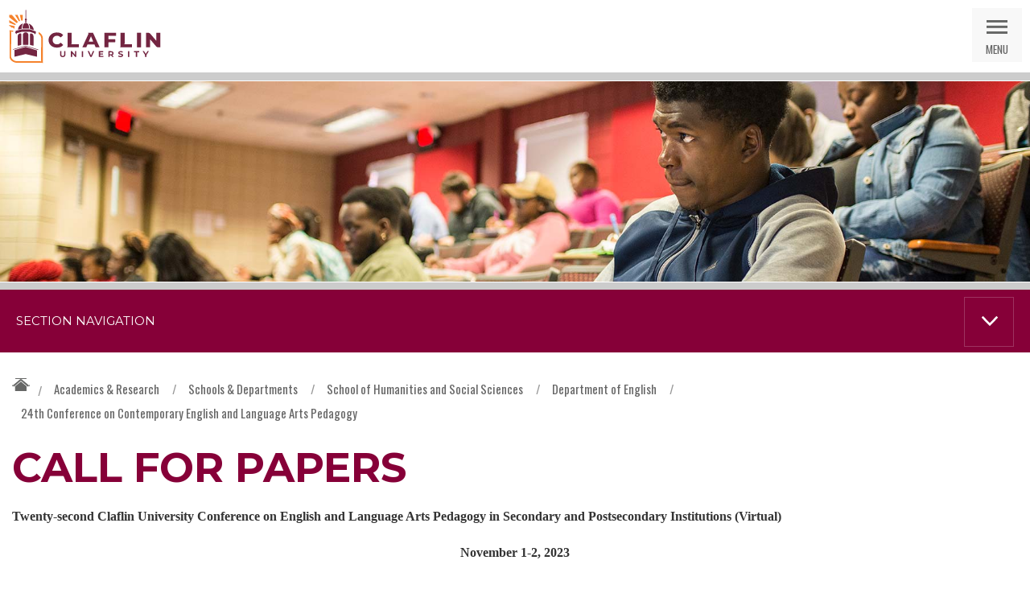

--- FILE ---
content_type: text/html; charset=utf-8
request_url: https://www.claflin.edu/academics-research/schools-departments/school-of-humanities-and-social-sciences/department-of-english/claflin-university-conference-on-contemporary-english-and-language-arts-pedagogy/call-for-papers
body_size: 216722
content:

  
<!DOCTYPE html>

<html lang="en">

<head><meta charset="utf-8" /><title>
	Call for Papers
</title>
  <script async src="https://www.googletagmanager.com/gtag/js?id=G-V1E62704FG"></script>
<script>
  window.dataLayer = window.dataLayer || [];
  function gtag(){dataLayer.push(arguments);}
  gtag('js', new Date());
  gtag('config', 'G-V1E62704FG');
</script>

  <script type="text/javascript">document.documentElement.className = 'js';</script>
  <!-- these scripts cannot go in the footer -->
  <script src="https://ajax.googleapis.com/ajax/libs/jquery/3.4.1/jquery.min.js"></script>
  <script src="https://www.claflin.edu/Sitefinity/WebsiteTemplates/sf-claflin-2016/js/base.js" type="text/javascript"></script> 
  <link href="https://fonts.googleapis.com/css?family=Montserrat:400,700|Oswald:400" rel="stylesheet" /><link rel="apple-touch-icon" sizes="180x180" href="../../../../../Sitefinity/WebsiteTemplates/sf-claflin-2016/images/favicon/apple-touch-icon.png" /><link rel="icon" type="image/png" href="../../../../../Sitefinity/WebsiteTemplates/sf-claflin-2016/images/favicon/favicon-32x32.png" sizes="32x32" /><link rel="icon" type="image/png" href="../../../../../Sitefinity/WebsiteTemplates/sf-claflin-2016/images/favicon/favicon-16x16.png" sizes="16x16" /><link rel="manifest" href="../../../../../Sitefinity/WebsiteTemplates/sf-claflin-2016/images/favicon/manifest.json" /><link rel="mask-icon" href="../../../../../Sitefinity/WebsiteTemplates/sf-claflin-2016/images/favicon/safari-pinned-tab.svg" color="#5bbad5" /><meta name="theme-color" content="#ffffff" /><meta name="viewport" content="width=device-width initial-scale=1, shrink-to-fit=no" /><meta name="Generator" content="Sitefinity 13.2.7521.0 PE" /><link rel="canonical" href="https://www.claflin.edu/academics-research/schools-departments/school-of-humanities-and-social-sciences/department-of-english/claflin-university-conference-on-contemporary-english-and-language-arts-pedagogy/call-for-papers" /><meta name="viewport" content="width=device-width, initial-scale=1.0" /><script type="text/javascript">
	(function() {var _rdDeviceWidth = (window.innerWidth > 0) ? window.innerWidth : screen.width;var _rdDeviceHeight = (window.innerHeight > 0) ? window.innerHeight : screen.height;var _rdOrientation = (window.width > window.height) ? 'landscape' : 'portrait';})();
</script><link href="/Telerik.Web.UI.WebResource.axd?d=PMrIT5dOWaVYIcpFWUE4nDsr-kNUO6RTlC_UGfjGep6UN5JClKn0dtoDofnxMbuXlLu_FLyCR_DED466eZP8LmC9xyZe_7eLfYF8EpUrYsxnpkfv5GcjjibunNKbsOWZ0&amp;t=638840910637275692&amp;compress=0&amp;_TSM_CombinedScripts_=%3b%3bTelerik.Sitefinity.Resources%2c+Version%3d13.2.7521.0%2c+Culture%3dneutral%2c+PublicKeyToken%3db28c218413bdf563%3aen%3af5123840-ad5d-44c9-af57-15cb5029979f%3a83fa35c7%3bTelerik.Web.UI%2c+Version%3d2020.3.915.45%2c+Culture%3dneutral%2c+PublicKeyToken%3d121fae78165ba3d4%3aen%3a002382fd-74b8-4964-be29-a8e16b94b303%3a580b2269%3aeb8d8a8e" type="text/css" rel="stylesheet" /><link href="/Sitefinity/Public/ResponsiveDesign/layout_transformations.css?pageDataId=a538633c-b538-6062-bd9c-ff000049ad50&amp;pageSiteNode=A438633C-B538-6062-BD9C-FF000049AD50/06e53989-f57d-41e5-9d25-bc67fe58d8e6/SitefinitySiteMap" type="text/css" rel="stylesheet" /><link href="/Sitefinity/WebsiteTemplates/sf-claflin-2016/App_Themes/Default/global/style.min.css?v=638827411909045252" type="text/css" rel="stylesheet" /></head>

<body>
  <form method="post" action="./call-for-papers" id="form1">
<div class="aspNetHidden">
<input type="hidden" name="ctl11_TSSM" id="ctl11_TSSM" value="" />
<input type="hidden" name="__EVENTTARGET" id="__EVENTTARGET" value="" />
<input type="hidden" name="__EVENTARGUMENT" id="__EVENTARGUMENT" value="" />
<input type="hidden" name="__VIEWSTATE" id="__VIEWSTATE" value="6V4bY676mmJJMbjsBZv0UaHAo6rxDSIvBRvLF2KtsbFMfe6/jCWEab6tWos7EbgN2UO8spLxa9H2hJgSh0CzRi4B0/rLachyFDyXS7tjPrnHRb0FDuMCtW7MLMFPVMMpX5yoKeHb0kWZEKf5F7/EMLhl4dd1FSFxGKSxqbAgZ3H2B9BqQAo9Wgo/GBxWLcZwicgBTeulo3b+cj3wlg3SwoQGydwXbAZOo5I7vQJADL7iL0kf+u92TXWKl2qWpjuO02HAFJiYPhhPMeRzUnpTv3tabtXOWqfywOXiK95/CUivD8rlaETuwGaN1jLQkvSgSk1785aqiaI+yTjWSlAL0hM/afBM0ZRXziM7LFaWjaxwiZgVTXeffpAzXwwmgVDxfSdxfkRAf5EDi/CbV19Arxwz+VmLMz4Fx7+gi1T27vR6HdZO22tp9PKZ55FQasBW" />
</div>

<script type="text/javascript">
//<![CDATA[
var theForm = document.forms['form1'];
if (!theForm) {
    theForm = document.form1;
}
function __doPostBack(eventTarget, eventArgument) {
    if (!theForm.onsubmit || (theForm.onsubmit() != false)) {
        theForm.__EVENTTARGET.value = eventTarget;
        theForm.__EVENTARGUMENT.value = eventArgument;
        theForm.submit();
    }
}
//]]>
</script>


<script src="/WebResource.axd?d=pynGkmcFUV13He1Qd6_TZMWnSUvIS0bdD1lCoGht6eEvMvTlViz1LzLqh7sqPJ9P6UiCjhejOEMgqw-byo6FVw2&amp;t=638901392248157332" type="text/javascript"></script>


<script src="/ScriptResource.axd?d=NJmAwtEo3Ipnlaxl6CMhvk0kghAkuIlcA6naa5wkhhJHbbBFmosu7FpzJHOBRF88sQzHgSuWNhL3kRlO0W_1IuWeDEhDkhUNfGNwu1TQsIDnXzFWrydjm1Ry-k6sZdxWInSzfWpcsBDSRgf74ZFcX5gTlcfpEsuan6izcIChpX41&amp;t=5c0e0825" type="text/javascript"></script>
<script src="/ScriptResource.axd?d=dwY9oWetJoJoVpgL6Zq8OAw08Gc_mtqzNPrTyE6MxtycVfS9vcfxk5Ep9nXe8mfupmmAqP-CqZuJ5AMA7wiSbNFZzVpzL91zJW2G80QX-nvQBZSV9s7g6OFGwZWmHPRub07JMro0rOt3r9ATB1JknL5Cu4qoRiDcYisMvW8HZKw1&amp;t=5c0e0825" type="text/javascript"></script>
<script src="/ScriptResource.axd?d=Aiou82OGmQ_WLhX-d8glmG1ciIP0IHZthQIh1J2517rp6yT1lj3pEn2D656LyTf7hl46-K0vkqpixJGtbsN7ssNjUslkzs5gNkvePjPa6jNjgNm1crWCOx19PMZNLPESpchspwoLQEbardZnhLHea8A-_pNUP206qVXnHsbgfphtLp2l-F8afcFx3aUwjysy0&amp;t=28b41678" type="text/javascript"></script>
<script src="/ScriptResource.axd?d=hHYUrq8ZzwTA_OZgPFvsx1KrX02rQad2UUOt0EX2xsryERXAcn_aCiu0zEkOpV9Y8ymnG9YxjDNiRkAXFcoWq22dj4aSmrYjEidWQ8Pu9rPJNqu4ScPC5Icna746VVBzSpuwb1iAtkGb4CyydMSnbuCkaMavoU9s3tDZuz_cFTjwrSiiN-L6Vq2h1emxm9HP0&amp;t=28b41678" type="text/javascript"></script>
<script src="/ScriptResource.axd?d=upAENvmeNxfpBioSkqBc6Hy8Pb-hpBo5qeoOY7fVBy9D36F1X2dkell_SNi5HyQcsumVesyQDoxeGhzfcbzcFGpiKD6vVphGZ36630pHn4D8l2nB0luZHof0lba6rqSkwxRcSyoUOVxDkovdDT4Gn6WOMRBMKVh-sqAFAvfTyMVclFfP0y5PeKBEXS_Pi6Mp0&amp;t=28b41678" type="text/javascript"></script>
<script src="/ScriptResource.axd?d=TDVjdgRbdvNAY3tnbizUcB-lFWJd6LxcsuWMe5GUCdrPQq1qFnVRjE9J8Uf7HvBFYgNy7nP1NZe6D1l0oa8vw6AV1LSMdLnKi0LcKAJNd2hxRQCBn1MWZ6mLni0ZqMXL0&amp;t=625f5127" type="text/javascript"></script>
<script src="/ScriptResource.axd?d=mbGZm65DzNC0tMTq0ElbcYrhQsHHtUu-SLQpLsLAuWiPkBzoH-h0Wnj5uLDdwcRENYO-a2KbeYCaOr0o5xwSpn772w842mN1Ra6MavPb2psOPt9OlKf_0Q2IK4nFNNQQH7sr74g6tChPk7Z31QNUgw2&amp;t=625f5127" type="text/javascript"></script>
<script src="/ScriptResource.axd?d=LDxs7tI-ncIIKPgYq3uJyrMxViNO3W98hPCw88h-eRYVwZBIqNsKTARd-wDPn6xUyw2TDKcZXa056XyNU2oeGUNuBJGRI7ezBRuNpA5YL7TMuDIIL_k1SwaM8hnENCp-jMTbyztZ53JIZ1s5EAsYWA2&amp;t=625f5127" type="text/javascript"></script>
<script src="/ScriptResource.axd?d=RdWBQoamSl9f73XAiu7pS8-BIwwxaOy2f1exCVYq2OeApic02lYlvT4T_gyvoQnMy7Xu8sxGkolDaq2xrnV0pj4imUxZL27S66axJ0mDAmKZ1MyUOTzqTjbwL2UDBJiIDEJ_G-SrMozqZBS-qDoIiw2&amp;t=ffffffffb1c6718f" type="text/javascript"></script>
<script src="/ScriptResource.axd?d=tlTynJuwcuOdlotOppqvaHXU1ttxgquqsnEhLLaFnlUm73LHoJLmPKnpRq_KrN2YKQXzUj2eOHVHQhe7oLgZ0AvSsc1GHcSo9PGC9NIOxsAdDxs-YV5YUlkoxreF56b6v96UpfY7rNUd8vnFFFoctYBCQmXMs5DFp_IzkymQ2b_dGNtiE0SF8_JPDtyJI8MK0&amp;t=3fc90e93" type="text/javascript"></script>
<script src="/ScriptResource.axd?d=omxVX80cqAyHGJ60yWi3gDmAvxbRXBpvN6AAGnHFQD4XfUTdLU3gBFUwr6JbXh-JpkgnJsvXFeUIk5wI2oZVLqXmcYKmHH770a3fvuCS9ESUrXTthMJq9YeFDbIZsqEdeVM7D5feSzmGbTGrE3rEsg2&amp;t=625f5127" type="text/javascript"></script>
<div class="aspNetHidden">

	<input type="hidden" name="__VIEWSTATEGENERATOR" id="__VIEWSTATEGENERATOR" value="0148A4D6" />
	<input type="hidden" name="__EVENTVALIDATION" id="__EVENTVALIDATION" value="VqRpvnysut5edYlmVOwo0YXltwtYLmQGq+wG+2DunYQPRDJRNCLkWOcZfAHHPXjz4Z/TOUWazUKhqH0/juX2YbM2Xz+RBTd8d2QfeByDgGQ+glnn/ZK2UAnyh1n+pL4ijv3/Cep+Z3kXPXnmn+MQ1A==" />
</div>
    <script type="text/javascript">
//<![CDATA[
Sys.WebForms.PageRequestManager._initialize('ctl00$ScriptManager1', 'form1', [], [], [], 90, 'ctl00');
//]]>
</script>


    <div id="site" class="interior two-cols">

      
<div>
	
<!-- 2020.3.915.45 -->
      
    <input id="ctl00_Alert_ctl02_ctl00_ctl00_dynamicContentListView_ClientState" name="ctl00_Alert_ctl02_ctl00_ctl00_dynamicContentListView_ClientState" type="hidden" /><span id="ctl00_Alert_ctl02_ctl00_ctl00_dynamicContentListView" style="display:none;"></span>


</div>


      
<div class='sfContentBlock'><a id="skip-nav" class="screen-reader-text" href="#site-wrap">Skip Nav</a>
<header id="header" class="row">
<div class="inner">
<a href="https://www.claflin.edu/" id="logo">Claflin University</a>
<a href="#" id="nav-trigger">Menu</a>
<a href="https://www.claflin.edu/search-results" class="screen-reader-text">Go to Search</a>
<a href="#" id="search-trigger">Search</a>
</div>
<div class="sep">&nbsp;</div>
</header>

</div>

      <div id="nav-container">
        <div id="search">
          <div class="inner">
            <div class="label">Search Our Site:</div>
            
<div id="Search_T5638A86C014">
	

<fieldset id="Search_T5638A86C014_ctl00_ctl00_main" class="sfsearchBox">
    <input name="ctl00$Search$T5638A86C014$ctl00$ctl00$searchTextBox" type="text" id="Search_T5638A86C014_ctl00_ctl00_searchTextBox" class="sfsearchTxt" />
    <input type="submit" name="ctl00$Search$T5638A86C014$ctl00$ctl00$searchButton" value="Search" onclick="return false;" id="Search_T5638A86C014_ctl00_ctl00_searchButton" class="sfsearchSubmit" />
</fieldset>

</div>

            <a href="#" class="close">Close Search</a>
          </div>
        </div>

        
<div class='sfContentBlock'><nav id="main-nav">
<ul>
    <li class="group" tabindex="0">
    <a href="https://www.claflin.edu/about" class="trigger">About</a>
    <div class="content">
    <div class="links">
    <a href="https://www.claflin.edu/about" class="top">About Claflin</a>
    <ul class="sub two-col">
        <li><a href="https://www.claflin.edu/about/why-claflin">Why Claflin</a></li>
        <li><a href="https://www.claflin.edu/about/history">History</a></li>
        <li><a href="https://www.claflin.edu/about/location-directions">Location &amp; Directions</a></li>
        <li><a href="https://www.claflin.edu/about/offices-services">Offices &amp; Services</a></li>
        <li><a href="https://www.claflin.edu/about/leadership">Leadership</a></li>
        <li><a href="https://www.claflin.edu/about/strategic-plan">2021-2026 Strategic Plan</a></li>
        <li><a href="https://www.claflin.edu/about/sustainability-at-claflin">Sustainability at Claflin</a></li>
        <li><a href="https://www.claflin.edu/about/offices-services/human-resources/employment-old">Employment</a></li>
        <li><a href="https://www.claflin.edu/about/contact-us">Contact Us</a></li>
        <li><a href="https://www.claflin.edu/about/directory">Directory</a></li>
        <li><a href="https://www.claflin.edu/about/offices-services/policies-and-procedures ">Policies and Procedures<br />
        </a></li>
        <li><a href="https://www.claflin.edu/about/offices-services/internal-audit/planning-assessment-and-information-services/accreditation">Accreditation<br />
        </a></li>
    </ul>
    </div>
    <div class="callout">
    <div class="media"><a href="https://www.claflin.edu/about/why-claflin"><img src="https://www.claflin.edu/images/default-source/default-album/claflin-why-claflin-menu.jpg?sfvrsn=3e09390e_0" data-displaymode="Original" alt="Go to Why Claflin" title="claflin-why-claflin-menu" />    </a>
    </div>
    <div class="caption">
    <div class="title">Why Claflin?</div>
    <p>Find out why a Claflin education is more than a means to a degree.</p>
    </div>
    </div>
    </div>
    </li>
    <li class="group" tabindex="0">
    <a href="https://www.claflin.edu/admissions-aid" class="trigger">Admissions &amp; Aid</a>
    <div class="content">
    <div class="links">
    <a href="https://www.claflin.edu/admissions-aid" class="top">Admissions &amp; Aid</a>
    <ul class="sub two-col">
        <li><a href="https://www.claflin.edu/admissions-aid/how-to-apply">How to Apply</a></li>
        <li><a href="https://www.claflin.edu/admissions-aid/plan-a-visit">Plan a Visit</a></li>
        <li><a href="https://www.claflin.edu/admissions-aid/request-information">Request Information</a></li>
        <li><a href="https://www.claflin.edu/admissions-aid/meet-your-admissions-counselor">Meet Your Admissions Counselor</a></li>
        <li><a href="https://www.claflin.edu/admissions-aid/tuition-and-fees">Tuition &amp; Fees</a></li>
        <li><a href="https://www.claflin.edu/admissions-aid/financial-aid">Financial Aid</a></li>
        <li><a href="https://www.claflin.edu/admissions-aid/accepted-students-old">Accepted Students</a></li>
        <li><a href="https://www.claflin.edu/admissions-aid/parents">Parents</a></li>
        <li>
        <p><a href="https://www.claflin.edu/about/offices-services/office-of-the-registrar">Office of the Registrar</a></p>
        </li>
    </ul>
    </div>
    <div class="callout">
    <div class="media"><a href="https://www.claflin.edu/admissions-aid/plan-a-visit"><img src="https://www.claflin.edu/images/default-source/Mega-Menu-Callouts/claflin-plan-a-visit-menu.jpg?sfvrsn=c809390e_0" data-displaymode="Original" alt="Go to Plan a Visit" title="claflin-plan-a-visit-menu" />    </a>
    </div>
    <div class="caption">
    <div class="title">Ready to Plan a Visit?</div>
    <p>The best way to get a feel for Claflin is to visit us.</p>
    </div>
    </div>
    </div>
    </li>
    <li class="group" tabindex="0">
    <a href="https://www.claflin.edu/academics-research" class="trigger">Academics &amp; Research</a>
    <div class="content">
    <div class="links">
    <a href="https://www.claflin.edu/academics-research" class="top">Academics &amp; Research</a>
    <ul class="sub two-col">
        <li><a href="https://www.claflin.edu/academics-research/academic-calendar">Academic Calendar and Final Exam Schedule</a></li>
        <li><a href="https://www.claflin.edu/academics-research/faq's-(coming-to-claflin)">FAQ's (Coming to Claflin)</a></li>
        <li><a href="https://www.claflin.edu/academics-research/programs-of-study">Programs of Study</a></li>
        <li><a href="https://www.claflin.edu/academics-research/schools-departments">Schools &amp; Departments</a></li>
        <li><a href="https://www.claflin.edu/academics-research/online">Online</a></li>
        <li><a href="https://www.claflin.edu/academics-research/the-center-for-professional-and-continuing-studies">Center for Professional and Continuing Studies</a></li>
        <li><a href="https://www.claflin.edu/academics-research/faculty-research">Faculty &amp; Research</a></li>
        <li><a href="https://www.claflin.edu/academics-research/excellence-in-stem">Excellence in STEM</a></li>
        <li><a href="https://www.claflin.edu/academics-research/visionary-leadership">Visionary Leadership</a></li>
        <li><a href="https://www.claflin.edu/academics-research/special-programs-and-opportunities">Special Programs &amp; Opportunities</a></li>
        <li><a href="https://www.claflin.edu/academics-research/academic-resources-support">Academic Resources &amp; Support</a></li>
        <li><a href="https://www.claflin.edu/academics-research/the-office-of-global-education">Office of Global Education</a></li>
        <li><a href="https://www.claflin.edu/academics-research/experiential-learning">Experiential Learning</a></li>
        <li><a href="http://www.claflin.edu/academics-research/career-pathways ">Career Pathways</a></li>
        <li><a href="https://www.claflin.edu/academics-research/schools-departments/school-of-humanities-and-social-sciences/department-of-social-sciences/political-science/public-opinion-and-social-behavior-research-institute-(posbri)">Public Opinion and Social Behavior Research Institute (POSBRI)</a></li>
    </ul>
    </div>
    <div class="callout">
    <div class="media"><a href="https://www.claflin.edu/academics-research/visionary-leadership"><img src="https://www.claflin.edu/images/default-source/Mega-Menu-Callouts/claflin-visionary-leader-menu.jpg?sfvrsn=c409390e_0" data-displaymode="Original" alt="Go to Academics and Research" title="claflin-visionary-leader-menu" />    </a>
    </div>
    <div class="caption">
    <div class="title">Visionary Leadership</div>
    <p>Claflin students work with the best leaders in their fields.</p>
    </div>
    </div>
    </div>
    </li>
    <li class="group" tabindex="0">
    <a href="https://www.claflin.edu/student-life" class="trigger">Student Life</a>
    <div class="content">
    <div class="links">
    <a href="https://www.claflin.edu/student-life" class="top">Student Life</a>
    <ul class="sub">
        <li><a href="https://www.claflin.edu/student-life/life-on-campus">Life on Campus</a></li>
        <li><a href="https://www.claflin.edu/student-life/career-development">Career Development</a></li>
        <li><a href="https://www.claflin.edu/student-life/services-support">Services &amp; Support</a></li>
        <li><a href="https://www.claflin.edu/student-life/clubs-and-organizations">Clubs &amp; Organizations</a></li>
        <li>
        <p><a href="https://www.claflin.edu/student-life/claflin-university-athletics-department ">Athletics</a></p>
        </li>
        <li>
        <p><a href="https://lp.constantcontactpages.com/cu/go9gUy1">Claflin Theater</a></p>
        </li>
    </ul>
    </div>
    <div class="callout">
    <div class="media"><a href="https://www.claflin.edu/student-life"><img src="https://www.claflin.edu/images/default-source/Mega-Menu-Callouts/claflin-students-in-group-menu.jpg?sfvrsn=d009390e_0" data-displaymode="Original" alt="Go to Student Life" title="claflin-students-in-group-menu" />    </a>
    </div>
    <div class="caption">
    <div class="title">Explore Student Life at Claflin</div>
    <p>You&rsquo;ll find endless opportunities here to get involved.</p>
    </div>
    </div>
    </div>
    </li>
    <li class="group" tabindex="0">
    <a href="https://www.claflin.edu/news-events" class="trigger">News &amp; Events</a>
    <div class="content">
    <div class="links">
    <a href="https://www.claflin.edu/news-events" class="top">News &amp; Events</a>
    <ul class="sub">
        <li><a href="https://www.claflin.edu/news-events/news">News</a></li>
        <li><a href="https://www.claflin.edu/news-events/events">Events</a></li>
        <li><a href="https://www.claflin.edu/news-events/social-media">Social Media</a></li>
        <li><a href="https://www.claflin.edu/news-events/the-panther">The Panther</a></li>
        <li><a href="https://www.claflin.edu/news-events/panther-alerts">Panther Alerts</a></li>
        <li><a href="https://www.claflin.edu/news-events/panther-media">Panther Media</a></li>
        <li><a href="https://www.claflin.edu/news-events/claflin-weekly-enews">@Claflin Weekly eNews</a></li>
        <li><a href="https://www.claflin.edu/news-events/claflin-weekly-enews" style="font-style: normal; font-variant-caps: normal; display: inline !important;"></a><a href="https://www.claflin.edu/news-events/events/commencement"></a><a href="https://www.claflin.edu/news-events/claflin-weekly-enews" style="font-style: normal; font-variant-caps: normal; display: inline !important;"></a><a href="https://www.claflin.edu/news-events/events/commencement">Fall 2025 Commencement Convocation</a> </li>
    </ul>
    </div>
    <div class="callout">
    <div class="media"><a href="https://www.claflin.edu/news-events/events"><img src="https://www.claflin.edu/images/default-source/Mega-Menu-Callouts/claflin-events-menu.jpg?sfvrsn=ec09390e_0" data-displaymode="Original" alt="Go to Events" title="claflin-events-menu" />    </a><a href="#">    </a>
    </div>
    <div class="caption">
    <div class="title">Explore Events</div>
    <p>There is always something happening at Claflin!</p>
    </div>
    </div>
    </div>
    </li>
    <li class="group" tabindex="0">
    <a href="https://www.claflin.edu/alumni-giving" class="trigger">Alumni &amp; Giving</a>
    <div class="content">
    <div class="links">
    <a href="https://www.claflin.edu/alumni-giving" class="top">Alumni &amp; Giving</a>
    <ul class="sub">
        <li><a href="https://alumni.claflin.edu/givetoday">Give Now</a><a href="https://www.claflin.edu/alumni-giving/homecoming"></a></li>
        <li><a href="https://www.claflin.edu/alumni-giving/ways-to-give">Ways to Give</a></li>
        <li></li>
        <li><a href="https://alumni.claflin.edu/focus100-special-gifts-campaign-2018">FOCUS100 Scholarship Fund</a></li>
        <li><a href="https://www.claflin.edu/alumni-giving/honor-roll-of-donors">Honor Roll of Donors</a></li>
        <li><a href="https://www.claflin.edu/alumni-giving/outstanding-leaders-under-40">Outstanding Leaders Under 40</a></li>
        <li><a href="https://www.claflin.edu/alumni-giving/alumni-and-giving-events">Alumni News &amp; Events</a></li>
        <li><a href="https://claflinalumni.org/">Claflin University International Alumni Association</a></li>
        <li><a href="https://claflininternationalalumni.org/"> </a><a href="https://www.claflin.edu/alumni-giving/alumni-spotlight/black-history-month"> </a><a href="https://www.claflin.edu/alumni-giving/alumni-spotlight"> Alumni Spotlight</a></li>
        <li><a href="https://www.claflin.edu/alumni-giving/contact-institutional-advancement">Institutional Advancement</a></li>
    </ul>
    </div>
    <div class="callout">
    <div class="media"><a href="https://www.claflin.edu/alumni-giving/ways-to-give"><img src="https://www.claflin.edu/images/default-source/alumni/screen-shot-2022-10-31-at-10-12-48-am.png?sfvrsn=68fa070e_0&amp;MaxWidth=300&amp;MaxHeight=300&amp;ScaleUp=false&amp;Quality=High&amp;Method=ResizeFitToAreaArguments&amp;Signature=3C8E391D3B067414BB27C6BBE2011CEA76A259F5" data-displaymode="Custom" alt="WAYS TO GIVE" title="WAYS TO GIVE" data-method="ResizeFitToAreaArguments" data-customsizemethodproperties="{'MaxWidth':'300','MaxHeight':'300','ScaleUp':false,'Quality':'High'}" />
    </a>
    </div>
    <div class="caption">
    <div class="title">Ways to Give</div>
    <p>Claflin is #1 in alumni giving among all HBCUs, thanks to you.</p>
    </div>
    </div>
    </div>
    </li>
</ul>
</nav>

</div>
        
<div class='sfContentBlock'><div id="toolbar">
<div class="inner">
<ul>
    <li><a href="https://lp.constantcontactpages.com/cu/go9gUy1"><br />
    <br />
    Nissan Theatre</a></li>
    <li><a href="https://apply.claflin.edu">Undergraduate Application</a></li>
    <a href="https://apply.claflin.edu">
    </a>
    &nbsp;&nbsp;<a href="https://apply.claflin.edu/"></a>
    <li><a href="https://apply.claflin.edu/"></a><a href="https://apply.claflin.edu/">Graduate Application</a></li>
    &nbsp;
    <li><a href="https://tsorder.studentclearinghouse.org/school/ficecode/00342400">Transcript Request</a></li>
    <li><a href="http://athletics.claflin.edu/" target="_blank">Athletics</a></li>
    <li><a href="https://www.claflin.edu/about/directory">Directory</a></li>
    <li><a href="https://www.claflin.edu/about/contact-us">Contact Us</a></li>
    <a href="https://www.claflin.edu/docs/default-source/academic-affairs-student-services/2025-26-academic-calendar_traditional-biotech-grad-programs.pdf?sfvrsn=42d20a0e_0"></a><a href="https://www.claflin.edu/docs/default-source/academic-affairs-student-services/2024-25-academic-calendar.pdf?sfvrsn=dca4090e_0"></a><a href="https://www.claflin.edu/docs/default-source/academic-affairs-student-services/2025-26-academic-calendar_traditional-biotech-grad-programs.pdf?sfvrsn=42d20a0e_0"></a>
    <li><a href="https://www.claflin.edu/docs/default-source/academic-affairs-student-services/2025-26-academic-calendar_traditional-biotech-grad-programs.pdf?sfvrsn=42d20a0e_0"></a><a href="https://www.claflin.edu/docs/default-source/academic-affairs-student-services/2025-26-academic-calendar_traditional-biotech-grad-programs.pdf?sfvrsn=42d20a0e_0">Academic Calendar</a></li>
    &nbsp;</ul>
    <div id="tools-resources">
    <a href="#" class="trigger">Tools &amp; Resources</a>
    <div id="tools">
    <div class="inner">
    <ul>
        <li><a href="https://my.claflin.edu/ICS/" class="myclaflin" target="_blank">MyClaflin</a></li>
        <li><a href="https://mail.claflin.edu/owa" class="email" target="_blank" title="Alumni Emails.">Alumni Email</a></li>
        <li><a href="https://login.microsoftonline.com" class="email" target="_blank" title="Has your mailbox been migrated?">Office 365</a></li>
        <li><a href="https://www.claflin.edu/academics-research/online/c-u-moodle-login" class="moodle" target="_blank">Moodle</a></li>
        <li><a href="https://www.claflin.edu/academics-research/online" class="cuonline">CUOnline</a></li>
        <li><a href="https://www.claflin.edu/about/offices-services/office-of-the-registrar" class="registration">Registration</a></li>
        <li><a href="https://www.claflin.edu/news-events/events" class="calendar">Calendar</a></li>
        <li><a href="https://www.claflin.edu/about/offices-services/information-technology/helpdesk" class="help">Help Desk</a></li>
        <li><a href="https://claflin.bncollege.com/" class="bookstore" target="_blank">Bookstore</a></li>
        <li><a href="https://www.claflin.edu/academics-research/academic-resources-support/library" class="library">Library</a></li>
        <li><a href="https://claflin.sodexomyway.com/" class="dining" target="_blank">Dining</a></li>
        <li><a href="https://www.claflin.edu/news-events/panther-alerts" class="alerts">Panther Alerts</a></li>
        <li class="close"><a href="#">Close Menu</a></li>
    </ul>
    </div>
    </div>
    </div>
    </div>
    </div>

</div>
        
<div class='sfContentBlock'><div class="cta">
<a href="https://my.claflin.edu/ics/admissions/" class="cta-apply" target="_blank">Apply</a>
<a href="https://www.claflin.edu/admissions-aid/plan-a-visit" class="cta-visit">Plan a Visit</a><a href="https://www.claflin.edu/admissions-aid/request-information" class="cta-info">Request Info</a><a href="https://www.claflin.edu/admissions-aid/plan-a-visit/virtual-tour" class="cta-tour">Virtual Tour</a>
</div>

</div>
      </div>

      <div id="site-wrap">
        <div id="banner">
          <div class="color-bars">
            <div class="color-bar red large"></div>  
            <div class="color-bar blue"></div>  
            <div class="color-bar orange-dark xsmall"></div>  
            <div class="color-bar orange small"></div>  
            <div class="color-bar yellow med"></div>  
            <div class="color-bar blue"></div>  
            <div class="color-bar green"></div>  
          </div>
          
          
<div class='sfContentBlock'><img src="https://www.claflin.edu/images/default-source/Banner-Images/claflin-school-students-in-lecture-hall.jpg?sfvrsn=ab19390e_0" data-displaymode="Original" alt="Students in large lecture hall" title="claflin-school-students-in-lecture-hall" /><br />

</div>
          
          <div class="color-bars right">
            <div class="color-bar red xsmall"></div> 
          </div>
        </div>

        <div class="body-content">
          <div class="row col-2 top">
            <div class="inner">
              <div class="col1">
                <div id="breadcrumbs">
                  
<div id="BreadcrumbNavigation_T5638A86C006">
	

<div class="sfBreadcrumbWrp">
    <span id="BreadcrumbNavigation_T5638A86C006_ctl00_ctl00_BreadcrumbLabel" class="sfBreadcrumbLabel" style="display:none;"></span>
    <div id="ctl00_BreadcrumbNavigation_T5638A86C006_ctl00_ctl00_Breadcrumb" class="RadSiteMap RadSiteMap_Default">
		<ul class="rsmFlow rsmLevel rsmOneLevel">
			<li class="rsmItem sfBreadcrumbNavigation"><a class="rsmLink" href="../../../../../home">Claflin University</a><span class='sfBreadcrumbNodeSeparator'>/</span></li> <li class="rsmItem sfBreadcrumbNavigation"><a class="rsmLink" href="../../../../../academics-research">Academics &amp; Research</a><span class='sfBreadcrumbNodeSeparator'>/</span></li> <li class="rsmItem sfBreadcrumbNavigation"><a class="rsmLink" href="../../../../schools-departments">Schools &amp; Departments</a><span class='sfBreadcrumbNodeSeparator'>/</span></li> <li class="rsmItem sfBreadcrumbNavigation"><a class="rsmLink" href="../../../school-of-humanities-and-social-sciences">School of Humanities and Social Sciences</a><span class='sfBreadcrumbNodeSeparator'>/</span></li> <li class="rsmItem sfBreadcrumbNavigation"><a class="rsmLink" href="../../department-of-english">Department of English</a><span class='sfBreadcrumbNodeSeparator'>/</span></li> <li class="rsmItem sfBreadcrumbNavigation"><a class="rsmLink" href="../claflin-university-conference-on-contemporary-english-and-language-arts-pedagogy">24th Conference on Contemporary English and Language Arts Pedagogy</a></li>
		</ul><input id="ctl00_BreadcrumbNavigation_T5638A86C006_ctl00_ctl00_Breadcrumb_ClientState" name="ctl00_BreadcrumbNavigation_T5638A86C006_ctl00_ctl00_Breadcrumb_ClientState" type="hidden" />
	</div>
</div>
</div>

                  <div id="share-widget">
                    
<div class='sfContentBlock'><div class="addthis_inline_share_toolbox">&nbsp;</div>

</div>
                  </div>
                </div>

                





        
                         <h1><span>Call for Papers</span></h1>              
                        


                
<div class='sfContentBlock'><p><strong>Twenty-second Claflin University Conference on English and Language Arts Pedagogy in Secondary and Postsecondary Institutions (Virtual)</strong></p>

</div><div class='sfContentBlock'><p style="text-align: center;"><strong>November 1-2,&nbsp;2023</strong></p>
<div>
<h3>THEME:&nbsp;THE IMPACT OF AI ON&nbsp;WRITING AND READING</h3>
</div>
<p>- Wednesday, November 1, 2023, Concurrent sessions<br />
-&nbsp;<span style="font-size: 1em;">Thursday,&nbsp;November 2,&nbsp;2023, Concurrent sessions</span></p>
<p><strong>11 a.m. EST Plenary session speaker:&nbsp;<br />
</strong><strong style="font-size: 1em;"><strong>Dr. Mona Lisa&nbsp;Saloy</strong>&nbsp; &nbsp;| &nbsp;</strong><span style="font-size: 1em;">Louisiana Poet Laureate 2021-23<br />
</span><strong style="font-size: 1em;"><strong>Conrad N. Hilton</strong>&nbsp;</strong><span style="font-size: 1em;"> &nbsp;| &nbsp;Endowed Professor of English, Dillard University, New Orleans, LA.</span></p>
<p>&nbsp;</p>
<div>
<h2>*(Participants not residing in the United States may request a virtual option)</h2>
<p>Panel proposals and paper abstracts are invited on best practices in teaching with a focus on reading, writing, digital literacies, access, and equity. Undergraduate and graduate students are encouraged to submit papers. Abstracts are limited to a maximum of 350 words. Brief bios of 175 words are required. Electronic submissions are requested. Presentations should be limited to 15 minutes. Panels are limited to four (4) presenters per panel. Papers and panels are solicited on:</p>
</div>
<div>
<ul>
    <li>Ethics and AI</li>
    <li>AI in K-12 classrooms</li>
    <li>AI for reading enhancement</li>
    <li>Creativewriting/Creativewritingpedagogy and AI</li>
    <li>Compositionpedagogy and AI</li>
    <li>Teachingforeignlanguages and AI</li>
</ul>
</div>
<p><strong>Please&nbsp;submit&nbsp;abstracts&nbsp;and&nbsp;bios&nbsp;at&nbsp;</strong><a href="https://forms.office.com/r/E3yd7nbA5V" target="_blank"><strong>https://forms.office.com/r/E3yd7nbA5V</strong></a></p>
<p><strong>&nbsp;</strong></p>
<div>
<h2 style="text-align: center;">Receipt&nbsp;deadline:&nbsp;September 20, 2023&nbsp;</h2>
</div>
<p>The&nbsp;<strong>reg</strong><strong>istration&nbsp;fee&nbsp;</strong>for&nbsp;the&nbsp;conference&nbsp;is&nbsp;$35&nbsp;for&nbsp;faculty&nbsp;members, and $15 for graduate students.&nbsp;<strong>The&nbsp;&nbsp;registration deadline is October 5, 2023.&nbsp;Online registration is required for all presenters</strong>.&nbsp;<span style="text-decoration: underline;">There are plans to publish a collection with full papers that are presented at this year&rsquo;s conference.</span></p>
<p>(The fee is waived for undergraduate students. International participants residing outside the US who are accepted to present virtually may request fee waivers.)&nbsp;</p>

</div><div class='sfContentBlock'><h2 style="text-align: center;"><a href="https://alumni.claflin.edu/claflin-pedagogy-conference">Registration</a></h2>
<p style="text-align: center;">&nbsp;</p>
<p style="text-align: center;"><a href="/images/default-source/pedagogy-conference/screenshot-2023-08-10-at-10-28-19-am.png?sfvrsn=3db5080e_0"><img src="/images/default-source/pedagogy-conference/screenshot-2023-08-10-at-10-28-19-am.png?sfvrsn=3db5080e_0&amp;MaxWidth=400&amp;MaxHeight=400&amp;ScaleUp=false&amp;Quality=High&amp;Method=ResizeFitToAreaArguments&amp;Signature=CA0D4C5DC9DA950CB0F6400A5B3525D2C7732E45" data-method="ResizeFitToAreaArguments" data-customsizemethodproperties="{'MaxWidth':'400','MaxHeight':'400','ScaleUp':false,'Quality':'High'}" data-displaymode="Custom" alt="pedagogy_conference_qrcode_2023" title="pedagogy_conference_qrcode_2023" data-openoriginalimageonclick="true" /></a></p>

</div>

                <div class="contact-callout">
                  

                </div>
              </div>

              <div class="col2">

                <a href="#" id="section-nav-trigger">Section Navigation</a>
                <div id="section-info">
                  <div id="section-nav">
                    <div class="title">





<div class="sfNavWrp sfNavVerticalWrp ">
    
    
    
    


        

                                          

                         

                                          

                         

                                <a href="https://www.claflin.edu/academics-research" class="active">Academics & Research</a>              

                        

                                          

                         

                                          

                         

                                          

                         

                                          

                         

                                          

                         

                                          

                         

</div>
</div>
                    




    <ul>
        
                            <li>           
                                <a href="https://www.claflin.edu/about">About</a>          
                                <ul id="SectionNavigation_T5638A86C010_ctl00_ctl00_ctl01_ctl00_childNodesContainer">
                            <li>           
                                <a href="https://www.claflin.edu/about/why-claflin">Why Claflin?</a>          
                                <ul id="SectionNavigation_T5638A86C010_ctl00_ctl00_ctl01_ctl00_ctl01_childNodesContainer">
                            <li>           
                                <a href="https://www.claflin.edu/about/why-claflin/meet-our-students">Meet Our Students</a>          
                                
                            </li>                                        
                        </ul>
                            </li>                                        
                        
                            <li>           
                                <a href="https://www.claflin.edu/about/history">History</a>          
                                <ul id="SectionNavigation_T5638A86C010_ctl00_ctl00_ctl01_ctl00_ctl02_childNodesContainer">
                            <li>           
                                <a href="https://www.claflin.edu/about/history/misson-vision-and-values">Mission, Vision and Values</a>          
                                
                            </li>                                        
                        
                            <li>           
                                <a href="https://www.claflin.edu/about/history/claflin-regalia">Claflin Cupola, Mace, Medallion</a>          
                                
                            </li>                                        
                        </ul>
                            </li>                                        
                        
                            <li>           
                                <a href="https://www.claflin.edu/about/vision-mission-and-guiding-principles">Vision, Mission and Guiding Principles</a>          
                                
                            </li>                                        
                        
                            <li>           
                                <a href="https://www.claflin.edu/about/location-directions">Location & Directions</a>          
                                
                            </li>                                        
                        
                            <li>           
                                <a href="https://www.claflin.edu/about/offices-services">Offices & Services</a>          
                                <ul id="SectionNavigation_T5638A86C010_ctl00_ctl00_ctl01_ctl00_ctl05_childNodesContainer">
                            <li>           
                                <a href="https://www.claflin.edu/about/offices-services/auxiliary-services">Auxiliary Services</a>          
                                <ul id="SectionNavigation_T5638A86C010_ctl00_ctl00_ctl01_ctl00_ctl05_ctl01_childNodesContainer">
                            <li>           
                                <a href="https://www.claflin.edu/about/offices-services/auxiliary-services/how-to-reserve-a-vehicle">How to Reserve a Vehicle</a>          
                                
                            </li>                                        
                        
                            <li>           
                                <a href="https://www.claflin.edu/about/offices-services/auxiliary-services/paw-print-and-mail-services">PAW Print and Mail Services</a>          
                                
                            </li>                                        
                        
                            <li>           
                                <a href="https://www.claflin.edu/about/offices-services/auxiliary-services/university-bookstore" target="_blank">University Bookstore</a>          
                                
                            </li>                                        
                        
                            <li>           
                                <a href="https://www.claflin.edu/about/offices-services/auxiliary-services/university-dining-center" target="_blank">University Dining Center</a>          
                                
                            </li>                                        
                        
                            <li>           
                                <a href="https://www.claflin.edu/about/offices-services/auxiliary-services/off-campus-properties-and-rentals">Off-Campus Properties and Rentals</a>          
                                
                            </li>                                        
                        </ul>
                            </li>                                        
                        
                            <li>           
                                <a href="https://www.claflin.edu/about/offices-services/communications-marketing-department">Communications & Marketing Department</a>          
                                <ul id="SectionNavigation_T5638A86C010_ctl00_ctl00_ctl01_ctl00_ctl05_ctl02_childNodesContainer">
                            <li>           
                                <a href="https://www.claflin.edu/about/offices-services/communications-marketing-department/share-your-news">Share Your News</a>          
                                
                            </li>                                        
                        
                            <li>           
                                <a href="https://www.claflin.edu/about/offices-services/communications-marketing-department/brand-identity">Brand Identity</a>          
                                
                            </li>                                        
                        </ul>
                            </li>                                        
                        
                            <li>           
                                <a href="https://www.claflin.edu/about/offices-services/fiscal-affairs">Fiscal Affairs</a>          
                                <ul id="SectionNavigation_T5638A86C010_ctl00_ctl00_ctl01_ctl00_ctl05_ctl03_childNodesContainer">
                            <li>           
                                <a href="https://www.claflin.edu/about/offices-services/fiscal-affairs/student-accounts">Student Accounts</a>          
                                
                            </li>                                        
                        </ul>
                            </li>                                        
                        
                            <li>           
                                <a href="https://www.claflin.edu/about/offices-services/human-resources">Human Resources</a>          
                                <ul id="SectionNavigation_T5638A86C010_ctl00_ctl00_ctl01_ctl00_ctl05_ctl04_childNodesContainer">
                            <li>           
                                <a href="https://www.claflin.edu/about/offices-services/human-resources/employment-old">Employment at Claflin</a>          
                                
                            </li>                                        
                        
                            <li>           
                                <a href="https://www.claflin.edu/about/offices-services/human-resources/benefits">Benefits</a>          
                                
                            </li>                                        
                        
                            <li>           
                                <a href="https://www.claflin.edu/about/offices-services/human-resources/human-resources-forms">Human Resources Forms</a>          
                                
                            </li>                                        
                        
                            <li>           
                                <a href="https://www.claflin.edu/about/offices-services/human-resources/title-ix">Title IX</a>          
                                
                            </li>                                        
                        </ul>
                            </li>                                        
                        
                            <li>           
                                <a href="https://www.claflin.edu/about/offices-services/internal-audit">Internal Audit</a>          
                                <ul id="SectionNavigation_T5638A86C010_ctl00_ctl00_ctl01_ctl00_ctl05_ctl05_childNodesContainer">
                            <li>           
                                <a href="https://www.claflin.edu/about/offices-services/internal-audit/planning-assessment-and-information-services">Planning, Assessment and Information Services</a>          
                                <ul id="SectionNavigation_T5638A86C010_ctl00_ctl00_ctl01_ctl00_ctl05_ctl05_ctl01_childNodesContainer">
                            <li>           
                                <a href="https://www.claflin.edu/about/offices-services/internal-audit/planning-assessment-and-information-services/accreditation">Accreditation</a>          
                                <ul id="SectionNavigation_T5638A86C010_ctl00_ctl00_ctl01_ctl00_ctl05_ctl05_ctl01_ctl01_childNodesContainer">
                            <li>           
                                <a href="https://www.claflin.edu/about/offices-services/internal-audit/planning-assessment-and-information-services/accreditation/sacscoc-decennial-reaffirmation-plan-of-action">SACSCOC Decennial Reaffirmation Plan of Action</a>          
                                
                            </li>                                        
                        </ul>
                            </li>                                        
                        
                            <li>           
                                <a href="https://www.claflin.edu/about/offices-services/internal-audit/planning-assessment-and-information-services/panther-steps">Panther STEPS</a>          
                                
                            </li>                                        
                        </ul>
                            </li>                                        
                        </ul>
                            </li>                                        
                        
                            <li>           
                                <a href="https://www.claflin.edu/about/offices-services/information-technology">Information Technology</a>          
                                <ul id="SectionNavigation_T5638A86C010_ctl00_ctl00_ctl01_ctl00_ctl05_ctl06_childNodesContainer">
                            <li>           
                                <a href="https://www.claflin.edu/about/offices-services/information-technology/helpdesk">HelpDesk</a>          
                                
                            </li>                                        
                        
                            <li>           
                                <a href="https://www.claflin.edu/about/offices-services/information-technology/troubleshooting-guides">Troubleshooting Guides</a>          
                                
                            </li>                                        
                        
                            <li>           
                                <a href="https://www.claflin.edu/about/offices-services/information-technology/panther-cards">Panther Cards</a>          
                                
                            </li>                                        
                        
                            <li>           
                                <a href="https://www.claflin.edu/about/offices-services/information-technology/telephone-services">Telephone Services</a>          
                                
                            </li>                                        
                        
                            <li>           
                                <a href="https://www.claflin.edu/about/offices-services/information-technology/wireless">Wireless</a>          
                                
                            </li>                                        
                        
                            <li>           
                                <a href="https://www.claflin.edu/about/offices-services/information-technology/passwords">Passwords</a>          
                                
                            </li>                                        
                        
                            <li>           
                                <a href="https://www.claflin.edu/about/offices-services/information-technology/contact-it">Contact IT</a>          
                                
                            </li>                                        
                        
                            <li>           
                                <a href="https://www.claflin.edu/about/offices-services/information-technology/office-365">Office 365</a>          
                                <ul id="SectionNavigation_T5638A86C010_ctl00_ctl00_ctl01_ctl00_ctl05_ctl06_ctl08_childNodesContainer">
                            <li>           
                                <a href="https://www.claflin.edu/about/offices-services/information-technology/office-365/office-365-for-students">Office 365 for Students</a>          
                                
                            </li>                                        
                        
                            <li>           
                                <a href="https://www.claflin.edu/about/offices-services/information-technology/office-365/office-365-for-faculty-staff">Office 365 for Faculty/Staff</a>          
                                
                            </li>                                        
                        </ul>
                            </li>                                        
                        
                            <li>           
                                <a href="https://www.claflin.edu/about/offices-services/information-technology/instructional-technology">Instructional Technology</a>          
                                <ul id="SectionNavigation_T5638A86C010_ctl00_ctl00_ctl01_ctl00_ctl05_ctl06_ctl09_childNodesContainer">
                            <li>           
                                <a href="https://www.claflin.edu/about/offices-services/information-technology/instructional-technology/learning-management-system">Learning Management System</a>          
                                
                            </li>                                        
                        </ul>
                            </li>                                        
                        </ul>
                            </li>                                        
                        
                            <li>           
                                <a href="https://www.claflin.edu/about/offices-services/office-of-institutional-effectiveness">Office of Institutional Effectiveness</a>          
                                <ul id="SectionNavigation_T5638A86C010_ctl00_ctl00_ctl01_ctl00_ctl05_ctl07_childNodesContainer">
                            <li>           
                                <a href="https://www.claflin.edu/about/offices-services/office-of-institutional-effectiveness/services">Services</a>          
                                
                            </li>                                        
                        
                            <li>           
                                <a href="https://www.claflin.edu/about/offices-services/office-of-institutional-effectiveness/quick-facts">Quick Facts</a>          
                                
                            </li>                                        
                        
                            <li>           
                                <a href="https://www.claflin.edu/about/offices-services/office-of-institutional-effectiveness/publications">Publications</a>          
                                
                            </li>                                        
                        
                            <li>           
                                <a href="https://www.claflin.edu/about/offices-services/office-of-institutional-effectiveness/program-assessment">Program Assessment</a>          
                                
                            </li>                                        
                        </ul>
                            </li>                                        
                        
                            <li>           
                                <a href="https://www.claflin.edu/about/offices-services/plant-operations">Plant Operations</a>          
                                <ul id="SectionNavigation_T5638A86C010_ctl00_ctl00_ctl01_ctl00_ctl05_ctl08_childNodesContainer">
                            <li>           
                                <a href="https://www.claflin.edu/about/offices-services/plant-operations/services">Services</a>          
                                
                            </li>                                        
                        
                            <li>           
                                <a href="https://www.claflin.edu/about/offices-services/plant-operations/how-to-request-maintenance">How to Request Maintenance</a>          
                                
                            </li>                                        
                        </ul>
                            </li>                                        
                        
                            <li>           
                                <a href="https://www.claflin.edu/about/offices-services/policies-and-procedures">Policies and Procedures</a>          
                                <ul id="SectionNavigation_T5638A86C010_ctl00_ctl00_ctl01_ctl00_ctl05_ctl09_childNodesContainer">
                            <li>           
                                <a href="https://www.claflin.edu/about/offices-services/policies-and-procedures/ethicspoint">EthicsPoint</a>          
                                
                            </li>                                        
                        
                            <li>           
                                <a href="https://www.claflin.edu/about/offices-services/policies-and-procedures/ethicspoint-faq">EthicsPoint FAQ</a>          
                                
                            </li>                                        
                        
                            <li>           
                                <a href="https://www.claflin.edu/about/offices-services/policies-and-procedures/parenting">Parenting</a>          
                                
                            </li>                                        
                        </ul>
                            </li>                                        
                        
                            <li>           
                                <a href="https://www.claflin.edu/about/offices-services/procurement">Procurement</a>          
                                
                            </li>                                        
                        
                            <li>           
                                <a href="https://www.claflin.edu/about/offices-services/office-of-the-registrar">Office of the Registrar</a>          
                                <ul id="SectionNavigation_T5638A86C010_ctl00_ctl00_ctl01_ctl00_ctl05_ctl11_childNodesContainer">
                            <li>           
                                <a href="https://www.claflin.edu/about/offices-services/office-of-the-registrar/academic-credit">Academic Credit</a>          
                                
                            </li>                                        
                        
                            <li>           
                                <a href="https://www.claflin.edu/about/offices-services/office-of-the-registrar/academic-honors">Academic Honors</a>          
                                
                            </li>                                        
                        
                            <li>           
                                <a href="https://www.claflin.edu/about/offices-services/office-of-the-registrar/academic-withdrawal">Academic Withdrawal</a>          
                                
                            </li>                                        
                        
                            <li>           
                                <a href="https://www.claflin.edu/about/offices-services/office-of-the-registrar/transcript-request">Transcript Request</a>          
                                
                            </li>                                        
                        
                            <li>           
                                <a href="https://www.claflin.edu/about/offices-services/office-of-the-registrar/office-of-the-registrar-forms">Office of the Registrar Forms</a>          
                                
                            </li>                                        
                        </ul>
                            </li>                                        
                        </ul>
                            </li>                                        
                        
                            <li>           
                                <a href="https://www.claflin.edu/about/leadership">Leadership</a>          
                                <ul id="SectionNavigation_T5638A86C010_ctl00_ctl00_ctl01_ctl00_ctl06_childNodesContainer">
                            <li>           
                                <a href="https://www.claflin.edu/about/leadership/meet-our-president">Meet President Warmack</a>          
                                
                            </li>                                        
                        
                            <li>           
                                <a href="https://www.claflin.edu/about/leadership/office-of-the-president">Office of the President</a>          
                                <ul id="SectionNavigation_T5638A86C010_ctl00_ctl00_ctl01_ctl00_ctl06_ctl02_childNodesContainer">
                            <li>           
                                <a href="https://www.claflin.edu/about/leadership/office-of-the-president/request-presidential-participation" target="_blank">Request Presidential Participation</a>          
                                
                            </li>                                        
                        </ul>
                            </li>                                        
                        
                            <li>           
                                <a href="https://www.claflin.edu/about/leadership/president's-cabinet">President's Cabinet</a>          
                                
                            </li>                                        
                        
                            <li>           
                                <a href="https://www.claflin.edu/about/leadership/office-of-the-provost">Office of the Provost</a>          
                                <ul id="SectionNavigation_T5638A86C010_ctl00_ctl00_ctl01_ctl00_ctl06_ctl04_childNodesContainer">
                            <li>           
                                <a href="https://www.claflin.edu/about/leadership/office-of-the-provost/meet-the-office-of-the-provost">Meet the Office of the Provost</a>          
                                
                            </li>                                        
                        
                            <li>           
                                <a href="https://www.claflin.edu/about/leadership/office-of-the-provost/faculty-resources">Faculty Resources</a>          
                                
                            </li>                                        
                        
                            <li>           
                                <a href="https://www.claflin.edu/about/leadership/office-of-the-provost/instructional-technology">Instructional Technology</a>          
                                
                            </li>                                        
                        
                            <li>           
                                <a href="https://www.claflin.edu/about/leadership/office-of-the-provost/ap-summer-institute">AP Summer Institute </a>          
                                
                            </li>                                        
                        
                            <li>           
                                <a href="https://www.claflin.edu/about/leadership/office-of-the-provost/center-of-excellence-in-teaching">Center of Excellence in Teaching</a>          
                                
                            </li>                                        
                        </ul>
                            </li>                                        
                        
                            <li>           
                                <a href="https://www.claflin.edu/about/leadership/board-of-trustees">Board of Trustees</a>          
                                
                            </li>                                        
                        </ul>
                            </li>                                        
                        
                            <li>           
                                <a href="https://www.claflin.edu/about/strategic-plan">2021-2026 Strategic Plan</a>          
                                
                            </li>                                        
                        
                            <li>           
                                <a href="https://www.claflin.edu/about/sustainability-at-claflin">Sustainability at Claflin</a>          
                                
                            </li>                                        
                        
                            <li>           
                                <a href="https://www.claflin.edu/about/contact-us">Contact Us</a>          
                                
                            </li>                                        
                        
                            <li>           
                                <a href="https://www.claflin.edu/about/directory">Directory</a>          
                                
                            </li>                                        
                        </ul>
                            </li>                                        
                        
                            <li>           
                                <a href="https://www.claflin.edu/admissions-aid">Admissions & Aid</a>          
                                <ul id="SectionNavigation_T5638A86C010_ctl00_ctl00_ctl01_ctl01_childNodesContainer">
                            <li>           
                                <a href="https://www.claflin.edu/admissions-aid/plan-a-visit">Plan a Visit</a>          
                                <ul id="SectionNavigation_T5638A86C010_ctl00_ctl00_ctl01_ctl01_ctl01_childNodesContainer">
                            <li>           
                                <a href="https://www.claflin.edu/admissions-aid/plan-a-visit/hotel-accommodations">Hotel Accommodations</a>          
                                
                            </li>                                        
                        </ul>
                            </li>                                        
                        
                            <li>           
                                <a href="https://www.claflin.edu/admissions-aid/how-to-apply">How to Apply</a>          
                                <ul id="SectionNavigation_T5638A86C010_ctl00_ctl00_ctl01_ctl01_ctl02_childNodesContainer">
                            <li>           
                                <a href="https://www.claflin.edu/admissions-aid/how-to-apply/freshman">Freshman</a>          
                                
                            </li>                                        
                        
                            <li>           
                                <a href="https://www.claflin.edu/admissions-aid/how-to-apply/transfer">Transfer</a>          
                                
                            </li>                                        
                        
                            <li>           
                                <a href="https://www.claflin.edu/admissions-aid/how-to-apply/international-students">International Students</a>          
                                
                            </li>                                        
                        
                            <li>           
                                <a href="https://www.claflin.edu/admissions-aid/how-to-apply/graduate-students">Graduate Students</a>          
                                
                            </li>                                        
                        
                            <li>           
                                <a href="https://www.claflin.edu/admissions-aid/how-to-apply/former-students">Former Students</a>          
                                
                            </li>                                        
                        </ul>
                            </li>                                        
                        
                            <li>           
                                <a href="https://www.claflin.edu/admissions-aid/admission-requirements">Admission Requirements</a>          
                                
                            </li>                                        
                        
                            <li>           
                                <a href="https://www.claflin.edu/admissions-aid/request-information">Request Information</a>          
                                
                            </li>                                        
                        
                            <li>           
                                <a href="https://www.claflin.edu/admissions-aid/meet-your-admissions-counselor">Meet Your Admissions Counselor</a>          
                                <ul id="SectionNavigation_T5638A86C010_ctl00_ctl00_ctl01_ctl01_ctl05_childNodesContainer">
                            <li>           
                                <a href="https://www.claflin.edu/admissions-aid/meet-your-admissions-counselor/mrs-paula-c-payton">Mrs. Paula C. Payton</a>          
                                
                            </li>                                        
                        
                            <li>           
                                <a href="https://www.claflin.edu/admissions-aid/meet-your-admissions-counselor/ms-pamela-crawford">Ms. Pamela Crawford</a>          
                                
                            </li>                                        
                        
                            <li>           
                                <a href="https://www.claflin.edu/admissions-aid/meet-your-admissions-counselor/matthew-coverson-springs">Mr. Matthew Coverson-Springs</a>          
                                
                            </li>                                        
                        </ul>
                            </li>                                        
                        
                            <li>           
                                <a href="https://www.claflin.edu/admissions-aid/tuition-and-fees">Tuition and Fees</a>          
                                <ul id="SectionNavigation_T5638A86C010_ctl00_ctl00_ctl01_ctl01_ctl06_childNodesContainer">
                            <li>           
                                <a href="https://www.claflin.edu/admissions-aid/tuition-and-fees/cost-of-attending-claflin">Cost of Attending Claflin</a>          
                                
                            </li>                                        
                        </ul>
                            </li>                                        
                        
                            <li>           
                                <a href="https://www.claflin.edu/admissions-aid/financial-aid">Financial Aid</a>          
                                <ul id="SectionNavigation_T5638A86C010_ctl00_ctl00_ctl01_ctl01_ctl07_childNodesContainer">
                            <li>           
                                <a href="https://www.claflin.edu/admissions-aid/financial-aid/federal-student-aid-program">Federal Student Aid Program</a>          
                                
                            </li>                                        
                        
                            <li>           
                                <a href="https://www.claflin.edu/admissions-aid/financial-aid/financial-aid-checklist">Financial Aid Checklist</a>          
                                
                            </li>                                        
                        
                            <li>           
                                <a href="https://www.claflin.edu/admissions-aid/financial-aid/financial-aid-forms">Financial Aid Forms</a>          
                                
                            </li>                                        
                        
                            <li>           
                                <a href="https://www.claflin.edu/admissions-aid/financial-aid/financial-aid-disbursement-process">Financial Aid Disbursement Process</a>          
                                
                            </li>                                        
                        
                            <li>           
                                <a href="https://www.claflin.edu/admissions-aid/financial-aid/financial-aid-faqs">Financial Aid FAQs</a>          
                                
                            </li>                                        
                        
                            <li>           
                                <a href="https://www.claflin.edu/admissions-aid/financial-aid/scholarships-and-grants">Scholarships and Grants</a>          
                                <ul id="SectionNavigation_T5638A86C010_ctl00_ctl00_ctl01_ctl01_ctl07_ctl06_childNodesContainer">
                            <li>           
                                <a href="https://www.claflin.edu/admissions-aid/financial-aid/scholarships-and-grants/gates-millennium-scholars-program">Gates Millennium Scholars Program</a>          
                                
                            </li>                                        
                        </ul>
                            </li>                                        
                        
                            <li>           
                                <a href="https://www.claflin.edu/admissions-aid/financial-aid/loans">Loans</a>          
                                
                            </li>                                        
                        
                            <li>           
                                <a href="https://www.claflin.edu/admissions-aid/financial-aid/newsletter">Financial Aid Newsletter</a>          
                                
                            </li>                                        
                        </ul>
                            </li>                                        
                        
                            <li>           
                                <a href="https://www.claflin.edu/admissions-aid/student-freedom-initiative">Student Freedom Initiative</a>          
                                <ul id="SectionNavigation_T5638A86C010_ctl00_ctl00_ctl01_ctl01_ctl08_childNodesContainer">
                            <li>           
                                <a href="https://www.claflin.edu/admissions-aid/student-freedom-initiative/robert-f-smith">Robert F. Smith, HBUs & Student Freedom Initiative</a>          
                                
                            </li>                                        
                        </ul>
                            </li>                                        
                        
                            <li>           
                                <a href="https://www.claflin.edu/admissions-aid/accepted-students">Accepted Students</a>          
                                
                            </li>                                        
                        
                            <li>           
                                <a href="https://www.claflin.edu/admissions-aid/parents">Parents</a>          
                                
                            </li>                                        
                        
                            <li>           
                                <a href="https://www.claflin.edu/admissions-aid/frequently-asked-questions-(faq's)">Frequently Asked Questions (FAQ's)</a>          
                                
                            </li>                                        
                        
                            <li>           
                                <a href="https://www.claflin.edu/admissions-aid/international-students-information">International Student Information</a>          
                                
                            </li>                                        
                        </ul>
                            </li>                                        
                        
                            <li class="active">           
                                <a href="https://www.claflin.edu/academics-research">Academics & Research</a>          
                                <ul id="SectionNavigation_T5638A86C010_ctl00_ctl00_ctl01_ctl02_childNodesContainer">
                            <li>           
                                <a href="https://www.claflin.edu/academics-research/faq's-(coming-to-claflin)">FAQ's (Coming To Claflin)</a>          
                                
                            </li>                                        
                        
                            <li>           
                                <a href="https://www.claflin.edu/academics-research/programs-of-study">Programs of Study</a>          
                                
                            </li>                                        
                        
                            <li class="active">           
                                <a href="https://www.claflin.edu/academics-research/schools-departments">Schools & Departments</a>          
                                <ul id="SectionNavigation_T5638A86C010_ctl00_ctl00_ctl01_ctl02_ctl03_childNodesContainer">
                            <li>           
                                <a href="https://www.claflin.edu/academics-research/schools-departments/school-of-natural-sciences-and-mathematics">School of Natural Sciences and Mathematics</a>          
                                <ul id="SectionNavigation_T5638A86C010_ctl00_ctl00_ctl01_ctl02_ctl03_ctl01_childNodesContainer">
                            <li>           
                                <a href="https://www.claflin.edu/academics-research/schools-departments/school-of-natural-sciences-and-mathematics/department-of-biology">Department of Biology</a>          
                                <ul id="SectionNavigation_T5638A86C010_ctl00_ctl00_ctl01_ctl02_ctl03_ctl01_ctl01_childNodesContainer">
                            <li>           
                                <a href="https://www.claflin.edu/academics-research/schools-departments/school-of-natural-sciences-and-mathematics/department-of-biology/biology">Biology</a>          
                                
                            </li>                                        
                        
                            <li>           
                                <a href="https://www.claflin.edu/academics-research/schools-departments/school-of-natural-sciences-and-mathematics/department-of-biology/bioinformatics">Bioinformatics</a>          
                                
                            </li>                                        
                        
                            <li>           
                                <a href="https://www.claflin.edu/academics-research/schools-departments/school-of-natural-sciences-and-mathematics/department-of-biology/environmental-science">Environmental Science</a>          
                                
                            </li>                                        
                        
                            <li>           
                                <a href="https://www.claflin.edu/academics-research/schools-departments/school-of-natural-sciences-and-mathematics/department-of-biology/biotechnology">Biotechnology</a>          
                                
                            </li>                                        
                        
                            <li>           
                                <a href="https://www.claflin.edu/academics-research/schools-departments/school-of-natural-sciences-and-mathematics/department-of-biology/m-s-in-biotechnology">M.S. in Biotechnology</a>          
                                
                            </li>                                        
                        
                            <li>           
                                <a href="https://www.claflin.edu/academics-research/schools-departments/school-of-natural-sciences-and-mathematics/department-of-biology/biotechnology-with-a-concentration-in-climate-change">M.S. in Biotechnology with a Concentration in Climate Change</a>          
                                
                            </li>                                        
                        
                            <li>           
                                <a href="https://www.claflin.edu/academics-research/schools-departments/school-of-natural-sciences-and-mathematics/department-of-biology/meet-our-faculty">Award-Winning Faculty</a>          
                                
                            </li>                                        
                        
                            <li>           
                                <a href="https://www.claflin.edu/academics-research/schools-departments/school-of-natural-sciences-and-mathematics/department-of-biology/student-research-experiences">STUDENT RESEARCH PROGRAMS</a>          
                                
                            </li>                                        
                        </ul>
                            </li>                                        
                        
                            <li>           
                                <a href="https://www.claflin.edu/academics-research/schools-departments/school-of-natural-sciences-and-mathematics/department-of-chemistry">Department of Chemistry</a>          
                                <ul id="SectionNavigation_T5638A86C010_ctl00_ctl00_ctl01_ctl02_ctl03_ctl01_ctl02_childNodesContainer">
                            <li>           
                                <a href="https://www.claflin.edu/academics-research/schools-departments/school-of-natural-sciences-and-mathematics/department-of-chemistry/chemistry">Chemistry</a>          
                                
                            </li>                                        
                        
                            <li>           
                                <a href="https://www.claflin.edu/academics-research/schools-departments/school-of-natural-sciences-and-mathematics/department-of-chemistry/biochemistry">Biochemistry</a>          
                                
                            </li>                                        
                        </ul>
                            </li>                                        
                        
                            <li>           
                                <a href="https://www.claflin.edu/academics-research/schools-departments/school-of-natural-sciences-and-mathematics/department-of-mathematics-computer-science">Department of Mathematics & Computer Science</a>          
                                <ul id="SectionNavigation_T5638A86C010_ctl00_ctl00_ctl01_ctl02_ctl03_ctl01_ctl03_childNodesContainer">
                            <li>           
                                <a href="https://www.claflin.edu/academics-research/schools-departments/school-of-natural-sciences-and-mathematics/department-of-mathematics-computer-science/mathematics">Mathematics</a>          
                                
                            </li>                                        
                        
                            <li>           
                                <a href="https://www.claflin.edu/academics-research/schools-departments/school-of-natural-sciences-and-mathematics/department-of-mathematics-computer-science/computer-science">Computer Science</a>          
                                
                            </li>                                        
                        
                            <li>           
                                <a href="https://www.claflin.edu/academics-research/schools-departments/school-of-natural-sciences-and-mathematics/department-of-mathematics-computer-science/computer-engineering">Computer Engineering</a>          
                                
                            </li>                                        
                        
                            <li>           
                                <a href="https://www.claflin.edu/academics-research/schools-departments/school-of-natural-sciences-and-mathematics/department-of-mathematics-computer-science/master-of-science-in-cyber-security">Master of Science in Cyber Security</a>          
                                
                            </li>                                        
                        
                            <li>           
                                <a href="https://www.claflin.edu/academics-research/schools-departments/school-of-natural-sciences-and-mathematics/department-of-mathematics-computer-science/cybersecurity">Cybersecurity</a>          
                                
                            </li>                                        
                        
                            <li>           
                                <a href="https://www.claflin.edu/academics-research/schools-departments/school-of-natural-sciences-and-mathematics/department-of-mathematics-computer-science/mathematics-applied-mathematics-track">Mathematics – Applied Mathematics Track</a>          
                                
                            </li>                                        
                        
                            <li>           
                                <a href="https://www.claflin.edu/academics-research/schools-departments/school-of-natural-sciences-and-mathematics/department-of-mathematics-computer-science/3-2-applied-mathematics-engineering">3+2 Applied Mathematics / Engineering</a>          
                                
                            </li>                                        
                        </ul>
                            </li>                                        
                        
                            <li>           
                                <a href="https://www.claflin.edu/academics-research/schools-departments/school-of-natural-sciences-and-mathematics/department-of-nursing---rn-to-bsn-in-nursing">Department of Nursing</a>          
                                <ul id="SectionNavigation_T5638A86C010_ctl00_ctl00_ctl01_ctl02_ctl03_ctl01_ctl04_childNodesContainer">
                            <li>           
                                <a href="https://www.claflin.edu/academics-research/schools-departments/school-of-natural-sciences-and-mathematics/department-of-nursing---rn-to-bsn-in-nursing/technology-requirements">Technology Requirements</a>          
                                
                            </li>                                        
                        
                            <li>           
                                <a href="https://www.claflin.edu/academics-research/schools-departments/school-of-natural-sciences-and-mathematics/department-of-nursing---rn-to-bsn-in-nursing/tuition-and-financial-aid">Tuition and Financial Aid</a>          
                                
                            </li>                                        
                        
                            <li>           
                                <a href="https://www.claflin.edu/academics-research/schools-departments/school-of-natural-sciences-and-mathematics/department-of-nursing---rn-to-bsn-in-nursing/rn-to-bachelor-of-science-in-nursing">RN to Bachelor of Science in Nursing</a>          
                                <ul id="SectionNavigation_T5638A86C010_ctl00_ctl00_ctl01_ctl02_ctl03_ctl01_ctl04_ctl03_childNodesContainer">
                            <li>           
                                <a href="https://www.claflin.edu/academics-research/schools-departments/school-of-natural-sciences-and-mathematics/department-of-nursing---rn-to-bsn-in-nursing/rn-to-bachelor-of-science-in-nursing/course-descriptions">Course Descriptions</a>          
                                
                            </li>                                        
                        
                            <li>           
                                <a href="https://www.claflin.edu/academics-research/schools-departments/school-of-natural-sciences-and-mathematics/department-of-nursing---rn-to-bsn-in-nursing/rn-to-bachelor-of-science-in-nursing/bsn-program-clinical-requirements">BSN Program Clinical Requirements</a>          
                                
                            </li>                                        
                        
                            <li>           
                                <a href="https://www.claflin.edu/academics-research/schools-departments/school-of-natural-sciences-and-mathematics/department-of-nursing---rn-to-bsn-in-nursing/rn-to-bachelor-of-science-in-nursing/program-outcomes-and-national-nursing-standards">Program Outcomes and National Nursing Standards</a>          
                                
                            </li>                                        
                        </ul>
                            </li>                                        
                        
                            <li>           
                                <a href="https://www.claflin.edu/academics-research/schools-departments/school-of-natural-sciences-and-mathematics/department-of-nursing---rn-to-bsn-in-nursing/master-of-science-in-nursing-(msn)-program">Master of Science in Nursing (MSN) Program</a>          
                                <ul id="SectionNavigation_T5638A86C010_ctl00_ctl00_ctl01_ctl02_ctl03_ctl01_ctl04_ctl04_childNodesContainer">
                            <li>           
                                <a href="https://www.claflin.edu/academics-research/schools-departments/school-of-natural-sciences-and-mathematics/department-of-nursing---rn-to-bsn-in-nursing/master-of-science-in-nursing-(msn)-program/nurse-leader-curriculum">Nurse Leader Curriculum</a>          
                                
                            </li>                                        
                        
                            <li>           
                                <a href="https://www.claflin.edu/academics-research/schools-departments/school-of-natural-sciences-and-mathematics/department-of-nursing---rn-to-bsn-in-nursing/master-of-science-in-nursing-(msn)-program/family-nurse-practitioner-curriculum">Family Nurse Practitioner Curriculum</a>          
                                
                            </li>                                        
                        </ul>
                            </li>                                        
                        </ul>
                            </li>                                        
                        
                            <li>           
                                <a href="https://www.claflin.edu/academics-research/schools-departments/school-of-natural-sciences-and-mathematics/careers-in-natural-sciences">Careers in Natural Sciences</a>          
                                
                            </li>                                        
                        
                            <li>           
                                <a href="https://www.claflin.edu/academics-research/schools-departments/school-of-natural-sciences-and-mathematics/meet-our-faculty">Meet Our Faculty</a>          
                                
                            </li>                                        
                        
                            <li>           
                                <a href="https://www.claflin.edu/academics-research/schools-departments/school-of-natural-sciences-and-mathematics/facilities">Facilities</a>          
                                
                            </li>                                        
                        </ul>
                            </li>                                        
                        
                            <li class="active">           
                                <a href="https://www.claflin.edu/academics-research/schools-departments/school-of-humanities-and-social-sciences">School of Humanities and Social Sciences</a>          
                                <ul id="SectionNavigation_T5638A86C010_ctl00_ctl00_ctl01_ctl02_ctl03_ctl02_childNodesContainer">
                            <li>           
                                <a href="https://www.claflin.edu/academics-research/schools-departments/school-of-humanities-and-social-sciences/department-of-art">Department of Art</a>          
                                <ul id="SectionNavigation_T5638A86C010_ctl00_ctl00_ctl01_ctl02_ctl03_ctl02_ctl01_childNodesContainer">
                            <li>           
                                <a href="https://www.claflin.edu/academics-research/schools-departments/school-of-humanities-and-social-sciences/department-of-art/art-education">Art Education</a>          
                                
                            </li>                                        
                        
                            <li>           
                                <a href="https://www.claflin.edu/academics-research/schools-departments/school-of-humanities-and-social-sciences/department-of-art/digital-design">Digital Design</a>          
                                
                            </li>                                        
                        
                            <li>           
                                <a href="https://www.claflin.edu/academics-research/schools-departments/school-of-humanities-and-social-sciences/department-of-art/studio-art">Studio Art</a>          
                                <ul id="SectionNavigation_T5638A86C010_ctl00_ctl00_ctl01_ctl02_ctl03_ctl02_ctl01_ctl03_childNodesContainer">
                            <li>           
                                <a href="https://www.claflin.edu/academics-research/schools-departments/school-of-humanities-and-social-sciences/department-of-art/studio-art/art-internships">Art Internships</a>          
                                
                            </li>                                        
                        
                            <li>           
                                <a href="https://www.claflin.edu/academics-research/schools-departments/school-of-humanities-and-social-sciences/department-of-art/studio-art/career-guide">Career Guide</a>          
                                
                            </li>                                        
                        </ul>
                            </li>                                        
                        </ul>
                            </li>                                        
                        
                            <li class="active">           
                                <a href="https://www.claflin.edu/academics-research/schools-departments/school-of-humanities-and-social-sciences/department-of-english">Department of English</a>          
                                <ul id="SectionNavigation_T5638A86C010_ctl00_ctl00_ctl01_ctl02_ctl03_ctl02_ctl02_childNodesContainer">
                            <li>           
                                <a href="https://www.claflin.edu/academics-research/schools-departments/school-of-humanities-and-social-sciences/department-of-english/english">English</a>          
                                
                            </li>                                        
                        
                            <li>           
                                <a href="https://www.claflin.edu/academics-research/schools-departments/school-of-humanities-and-social-sciences/department-of-english/english-education">English Education</a>          
                                
                            </li>                                        
                        
                            <li>           
                                <a href="https://www.claflin.edu/academics-research/schools-departments/school-of-humanities-and-social-sciences/department-of-english/department-of-english-minors">Department of English Minors</a>          
                                
                            </li>                                        
                        
                            <li class="active">           
                                <a href="https://www.claflin.edu/academics-research/schools-departments/school-of-humanities-and-social-sciences/department-of-english/claflin-university-conference-on-contemporary-english-and-language-arts-pedagogy">24th Conference on Contemporary English and Language Arts Pedagogy</a>          
                                <ul id="SectionNavigation_T5638A86C010_ctl00_ctl00_ctl01_ctl02_ctl03_ctl02_ctl02_ctl04_childNodesContainer">
                            <li class="active">           
                                <a href="https://www.claflin.edu/academics-research/schools-departments/school-of-humanities-and-social-sciences/department-of-english/claflin-university-conference-on-contemporary-english-and-language-arts-pedagogy/call-for-papers">Call for Papers</a>          
                                
                            </li>                                        
                        </ul>
                            </li>                                        
                        </ul>
                            </li>                                        
                        
                            <li>           
                                <a href="https://www.claflin.edu/academics-research/schools-departments/school-of-humanities-and-social-sciences/department-of-social-sciences">Department of Social Sciences</a>          
                                <ul id="SectionNavigation_T5638A86C010_ctl00_ctl00_ctl01_ctl02_ctl03_ctl02_ctl03_childNodesContainer">
                            <li>           
                                <a href="https://www.claflin.edu/academics-research/schools-departments/school-of-humanities-and-social-sciences/department-of-social-sciences/political-science">Political Science</a>          
                                <ul id="SectionNavigation_T5638A86C010_ctl00_ctl00_ctl01_ctl02_ctl03_ctl02_ctl03_ctl01_childNodesContainer">
                            <li>           
                                <a href="https://www.claflin.edu/academics-research/schools-departments/school-of-humanities-and-social-sciences/department-of-social-sciences/political-science/public-opinion-and-social-behavior-research-institute-(posbri)">Public Opinion and Social Behavior Research Institute</a>          
                                <ul id="SectionNavigation_T5638A86C010_ctl00_ctl00_ctl01_ctl02_ctl03_ctl02_ctl03_ctl01_ctl01_childNodesContainer">
                            <li>           
                                <a href="https://www.claflin.edu/academics-research/schools-departments/school-of-humanities-and-social-sciences/department-of-social-sciences/political-science/public-opinion-and-social-behavior-research-institute-(posbri)/methodology">Methodology</a>          
                                
                            </li>                                        
                        
                            <li>           
                                <a href="https://www.claflin.edu/academics-research/schools-departments/school-of-humanities-and-social-sciences/department-of-social-sciences/political-science/public-opinion-and-social-behavior-research-institute-(posbri)/claflin-poll-2024-elections">Claflin Poll – 2024 Elections</a>          
                                
                            </li>                                        
                        </ul>
                            </li>                                        
                        </ul>
                            </li>                                        
                        
                            <li>           
                                <a href="https://www.claflin.edu/academics-research/schools-departments/school-of-humanities-and-social-sciences/department-of-social-sciences/psychology">Psychology</a>          
                                
                            </li>                                        
                        
                            <li>           
                                <a href="https://www.claflin.edu/academics-research/schools-departments/school-of-humanities-and-social-sciences/department-of-social-sciences/sociology">Sociology</a>          
                                
                            </li>                                        
                        
                            <li>           
                                <a href="https://www.claflin.edu/academics-research/schools-departments/school-of-humanities-and-social-sciences/department-of-social-sciences/criminal-justice">Criminal Justice</a>          
                                
                            </li>                                        
                        
                            <li>           
                                <a href="https://www.claflin.edu/academics-research/schools-departments/school-of-humanities-and-social-sciences/department-of-social-sciences/department-of-social-sciences-minors">Department of Social Sciences Minors</a>          
                                
                            </li>                                        
                        
                            <li>           
                                <a href="https://www.claflin.edu/academics-research/schools-departments/school-of-humanities-and-social-sciences/department-of-social-sciences/master-of-science-in-criminal-justice">Master of Science in Criminal Justice</a>          
                                
                            </li>                                        
                        </ul>
                            </li>                                        
                        
                            <li>           
                                <a href="https://www.claflin.edu/academics-research/schools-departments/school-of-humanities-and-social-sciences/department-of-mass-communications">Department of Mass Communications</a>          
                                <ul id="SectionNavigation_T5638A86C010_ctl00_ctl00_ctl01_ctl02_ctl03_ctl02_ctl04_childNodesContainer">
                            <li>           
                                <a href="https://www.claflin.edu/academics-research/schools-departments/school-of-humanities-and-social-sciences/department-of-mass-communications/applied-computing">Applied Computing Minor</a>          
                                
                            </li>                                        
                        
                            <li>           
                                <a href="https://www.claflin.edu/academics-research/schools-departments/school-of-humanities-and-social-sciences/department-of-mass-communications/mass-communications">Mass Communications</a>          
                                
                            </li>                                        
                        </ul>
                            </li>                                        
                        
                            <li>           
                                <a href="https://www.claflin.edu/academics-research/schools-departments/school-of-humanities-and-social-sciences/department-of-music">Department of Music</a>          
                                <ul id="SectionNavigation_T5638A86C010_ctl00_ctl00_ctl01_ctl02_ctl03_ctl02_ctl05_childNodesContainer">
                            <li>           
                                <a href="https://www.claflin.edu/academics-research/schools-departments/school-of-humanities-and-social-sciences/department-of-music/music">Music</a>          
                                
                            </li>                                        
                        
                            <li>           
                                <a href="https://www.claflin.edu/academics-research/schools-departments/school-of-humanities-and-social-sciences/department-of-music/music-education">Music Education</a>          
                                
                            </li>                                        
                        
                            <li>           
                                <a href="https://www.claflin.edu/academics-research/schools-departments/school-of-humanities-and-social-sciences/department-of-music/performing-ensembles">Performing Ensembles</a>          
                                
                            </li>                                        
                        </ul>
                            </li>                                        
                        
                            <li>           
                                <a href="https://www.claflin.edu/academics-research/schools-departments/school-of-humanities-and-social-sciences/department-of-humanities">Department of Humanities</a>          
                                <ul id="SectionNavigation_T5638A86C010_ctl00_ctl00_ctl01_ctl02_ctl03_ctl02_ctl06_childNodesContainer">
                            <li>           
                                <a href="https://www.claflin.edu/academics-research/schools-departments/school-of-humanities-and-social-sciences/department-of-humanities/history">History</a>          
                                
                            </li>                                        
                        
                            <li>           
                                <a href="https://www.claflin.edu/academics-research/schools-departments/school-of-humanities-and-social-sciences/department-of-humanities/philosophy-and-religion">Philosophy and Religion</a>          
                                
                            </li>                                        
                        
                            <li>           
                                <a href="https://www.claflin.edu/academics-research/schools-departments/school-of-humanities-and-social-sciences/department-of-humanities/african-and-african-american-studies">African and African-American Studies</a>          
                                
                            </li>                                        
                        
                            <li>           
                                <a href="https://www.claflin.edu/academics-research/schools-departments/school-of-humanities-and-social-sciences/department-of-humanities/foreign-language">Foreign Language</a>          
                                
                            </li>                                        
                        </ul>
                            </li>                                        
                        
                            <li>           
                                <a href="https://www.claflin.edu/academics-research/schools-departments/school-of-humanities-and-social-sciences/meet-our-faculty">Meet Our Faculty</a>          
                                
                            </li>                                        
                        </ul>
                            </li>                                        
                        
                            <li>           
                                <a href="https://www.claflin.edu/academics-research/schools-departments/school-of-business">School of Business</a>          
                                <ul id="SectionNavigation_T5638A86C010_ctl00_ctl00_ctl01_ctl02_ctl03_ctl03_childNodesContainer">
                            <li>           
                                <a href="https://www.claflin.edu/academics-research/schools-departments/school-of-business/programs-of-study">Programs of Study</a>          
                                <ul id="SectionNavigation_T5638A86C010_ctl00_ctl00_ctl01_ctl02_ctl03_ctl03_ctl01_childNodesContainer">
                            <li>           
                                <a href="https://www.claflin.edu/academics-research/schools-departments/school-of-business/programs-of-study/business-administration">Business Administration</a>          
                                
                            </li>                                        
                        
                            <li>           
                                <a href="https://www.claflin.edu/academics-research/schools-departments/school-of-business/programs-of-study/marketing">Marketing</a>          
                                
                            </li>                                        
                        
                            <li>           
                                <a href="https://www.claflin.edu/academics-research/schools-departments/school-of-business/programs-of-study/management">Management</a>          
                                
                            </li>                                        
                        
                            <li>           
                                <a href="https://www.claflin.edu/academics-research/schools-departments/school-of-business/programs-of-study/master-of-business-administration-(mba)">Master of Business Administration (MBA)</a>          
                                
                            </li>                                        
                        
                            <li>           
                                <a href="https://www.claflin.edu/academics-research/schools-departments/school-of-business/programs-of-study/organizational-management">Organizational Management</a>          
                                
                            </li>                                        
                        
                            <li>           
                                <a href="https://www.claflin.edu/academics-research/schools-departments/school-of-business/programs-of-study/claflin-university-eda-university-center-for-economic-and-entrepreneurship-development">Claflin University EDA University Center for Economic and Entrepreneurship Development</a>          
                                
                            </li>                                        
                        </ul>
                            </li>                                        
                        
                            <li>           
                                <a href="https://www.claflin.edu/academics-research/schools-departments/school-of-business/meet-our-faculty">Meet Our Faculty</a>          
                                
                            </li>                                        
                        
                            <li>           
                                <a href="https://www.claflin.edu/academics-research/schools-departments/school-of-business/student-organizations">Student Organizations</a>          
                                
                            </li>                                        
                        </ul>
                            </li>                                        
                        
                            <li>           
                                <a href="https://www.claflin.edu/academics-research/schools-departments/school-of-education">School of Education</a>          
                                <ul id="SectionNavigation_T5638A86C010_ctl00_ctl00_ctl01_ctl02_ctl03_ctl04_childNodesContainer">
                            <li>           
                                <a href="https://www.claflin.edu/academics-research/schools-departments/school-of-education/early-childhood-education">Early Childhood Education</a>          
                                
                            </li>                                        
                        
                            <li>           
                                <a href="https://www.claflin.edu/academics-research/schools-departments/school-of-education/elementary-education">Elementary Education</a>          
                                
                            </li>                                        
                        
                            <li>           
                                <a href="https://www.claflin.edu/academics-research/schools-departments/school-of-education/middle-level-education">Middle Level Education</a>          
                                
                            </li>                                        
                        
                            <li>           
                                <a href="https://www.claflin.edu/academics-research/schools-departments/school-of-education/human-performance-and-recreation">Human Performance and Recreation</a>          
                                
                            </li>                                        
                        
                            <li>           
                                <a href="https://www.claflin.edu/academics-research/schools-departments/school-of-education/pk-12-and-secondary-education-programs">PK-12 and Secondary Education Programs</a>          
                                
                            </li>                                        
                        
                            <li>           
                                <a href="https://www.claflin.edu/academics-research/schools-departments/school-of-education/sport-management">Sport Management</a>          
                                
                            </li>                                        
                        
                            <li>           
                                <a href="https://www.claflin.edu/academics-research/schools-departments/school-of-education/master-of-education-in-curriculum-and-instruction">Master of Education in Curriculum and Instruction</a>          
                                
                            </li>                                        
                        
                            <li>           
                                <a href="https://www.claflin.edu/academics-research/schools-departments/school-of-education/partnerships-projects-and-programs">Partnerships, Projects and Programs</a>          
                                
                            </li>                                        
                        
                            <li>           
                                <a href="https://www.claflin.edu/academics-research/schools-departments/school-of-education/teacher-education-admissions">Teacher Education Admissions</a>          
                                
                            </li>                                        
                        
                            <li>           
                                <a href="https://www.claflin.edu/academics-research/schools-departments/school-of-education/caep-annual-reporting-measures">CAEP Annual Reporting Measures</a>          
                                
                            </li>                                        
                        
                            <li>           
                                <a href="https://www.claflin.edu/academics-research/schools-departments/school-of-education/epp-accreditation-and-performance">CAEP Accreditation</a>          
                                
                            </li>                                        
                        
                            <li>           
                                <a href="https://www.claflin.edu/academics-research/schools-departments/school-of-education/project-cu-prides">Project CU-PRIDES</a>          
                                
                            </li>                                        
                        
                            <li>           
                                <a href="https://www.claflin.edu/academics-research/schools-departments/school-of-education/meet-our-faculty">Meet Our Faculty</a>          
                                
                            </li>                                        
                        </ul>
                            </li>                                        
                        
                            <li>           
                                <a href="https://www.claflin.edu/academics-research/schools-departments/intensive-english-language-program">Intensive English Language Program</a>          
                                <ul id="SectionNavigation_T5638A86C010_ctl00_ctl00_ctl01_ctl02_ctl03_ctl05_childNodesContainer">
                            <li>           
                                <a href="https://www.claflin.edu/academics-research/schools-departments/intensive-english-language-program/what-our-students-say">What Our Students Say</a>          
                                
                            </li>                                        
                        
                            <li>           
                                <a href="https://www.claflin.edu/academics-research/schools-departments/intensive-english-language-program/benefits">Benefits</a>          
                                
                            </li>                                        
                        
                            <li>           
                                <a href="https://www.claflin.edu/academics-research/schools-departments/intensive-english-language-program/curriculum-and-program-structure">Curriculum and Program Structure</a>          
                                
                            </li>                                        
                        
                            <li>           
                                <a href="https://www.claflin.edu/academics-research/schools-departments/intensive-english-language-program/requirements-for-admission">Requirements for Admission</a>          
                                
                            </li>                                        
                        
                            <li>           
                                <a href="https://www.claflin.edu/academics-research/schools-departments/intensive-english-language-program/meet-our-faculty-staff">Meet Our Faculty & Staff</a>          
                                
                            </li>                                        
                        </ul>
                            </li>                                        
                        </ul>
                            </li>                                        
                        
                            <li>           
                                <a href="https://www.claflin.edu/academics-research/online">CU Online</a>          
                                <ul id="SectionNavigation_T5638A86C010_ctl00_ctl00_ctl01_ctl02_ctl04_childNodesContainer">
                            <li>           
                                <a href="https://www.claflin.edu/academics-research/online/is-online-learning-right-for-you">Is Online Learning Right for You?</a>          
                                
                            </li>                                        
                        
                            <li>           
                                <a href="https://www.claflin.edu/academics-research/online/frequently-asked-questions">Frequently Asked Questions</a>          
                                
                            </li>                                        
                        
                            <li>           
                                <a href="https://www.claflin.edu/academics-research/online/online-faculty-resources">Online Faculty Resources</a>          
                                
                            </li>                                        
                        
                            <li>           
                                <a href="https://www.claflin.edu/academics-research/online/financial-aid">Financial Aid</a>          
                                
                            </li>                                        
                        
                            <li>           
                                <a href="https://www.claflin.edu/academics-research/online/panther-measure">Panther Measure</a>          
                                
                            </li>                                        
                        
                            <li>           
                                <a href="https://www.claflin.edu/academics-research/online/online-programs">Online Programs</a>          
                                
                            </li>                                        
                        
                            <li>           
                                <a href="https://www.claflin.edu/academics-research/online/c-u-moodle-login">C U Online Login</a>          
                                
                            </li>                                        
                        </ul>
                            </li>                                        
                        
                            <li>           
                                <a href="https://www.claflin.edu/academics-research/the-center-for-professional-and-continuing-studies">The Center for Professional and Continuing Studies</a>          
                                <ul id="SectionNavigation_T5638A86C010_ctl00_ctl00_ctl01_ctl02_ctl05_childNodesContainer">
                            <li>           
                                <a href="https://www.claflin.edu/academics-research/the-center-for-professional-and-continuing-studies/admissions-requirements">Admissions Requirements</a>          
                                
                            </li>                                        
                        
                            <li>           
                                <a href="https://www.claflin.edu/academics-research/the-center-for-professional-and-continuing-studies/why-cpcs">Why CPCS?</a>          
                                
                            </li>                                        
                        
                            <li>           
                                <a href="https://www.claflin.edu/academics-research/the-center-for-professional-and-continuing-studies/degrees">Online Degrees</a>          
                                <ul id="SectionNavigation_T5638A86C010_ctl00_ctl00_ctl01_ctl02_ctl05_ctl03_childNodesContainer">
                            <li>           
                                <a href="https://www.claflin.edu/academics-research/the-center-for-professional-and-continuing-studies/degrees/criminal-justice-(online)">Criminal Justice (Online)</a>          
                                
                            </li>                                        
                        
                            <li>           
                                <a href="https://www.claflin.edu/academics-research/the-center-for-professional-and-continuing-studies/degrees/organizational-management-(online)">Business Administration (online)</a>          
                                
                            </li>                                        
                        
                            <li>           
                                <a href="https://www.claflin.edu/academics-research/the-center-for-professional-and-continuing-studies/degrees/psychology-(online)">Psychology (Online)</a>          
                                
                            </li>                                        
                        </ul>
                            </li>                                        
                        
                            <li>           
                                <a href="https://www.claflin.edu/academics-research/the-center-for-professional-and-continuing-studies/request-transcript">Request Transcript</a>          
                                
                            </li>                                        
                        </ul>
                            </li>                                        
                        
                            <li>           
                                <a href="https://www.claflin.edu/academics-research/faculty-research">Faculty & Research</a>          
                                <ul id="SectionNavigation_T5638A86C010_ctl00_ctl00_ctl01_ctl02_ctl06_childNodesContainer">
                            <li>           
                                <a href="https://www.claflin.edu/academics-research/faculty-research/meet-our-faculty">Meet Our Faculty</a>          
                                
                            </li>                                        
                        </ul>
                            </li>                                        
                        
                            <li>           
                                <a href="https://www.claflin.edu/academics-research/excellence-in-stem">Excellence in STEM</a>          
                                <ul id="SectionNavigation_T5638A86C010_ctl00_ctl00_ctl01_ctl02_ctl07_childNodesContainer">
                            <li>           
                                <a href="https://www.claflin.edu/academics-research/excellence-in-stem/stem-truck-for-a-computer-science">STEM Truck for Computer Science</a>          
                                
                            </li>                                        
                        </ul>
                            </li>                                        
                        
                            <li>           
                                <a href="https://www.claflin.edu/academics-research/visionary-leadership">Visionary Leadership</a>          
                                <ul id="SectionNavigation_T5638A86C010_ctl00_ctl00_ctl01_ctl02_ctl08_childNodesContainer">
                            <li>           
                                <a href="https://www.claflin.edu/academics-research/visionary-leadership/visionary-leadership-institute">Visionary Leadership Institute</a>          
                                <ul id="SectionNavigation_T5638A86C010_ctl00_ctl00_ctl01_ctl02_ctl08_ctl01_childNodesContainer">
                            <li>           
                                <a href="https://www.claflin.edu/academics-research/visionary-leadership/visionary-leadership-institute/minor-in-leadership">Minor in Leadership</a>          
                                
                            </li>                                        
                        
                            <li>           
                                <a href="https://www.claflin.edu/academics-research/visionary-leadership/visionary-leadership-institute/leader-in-residence">Leader in Residence</a>          
                                
                            </li>                                        
                        
                            <li>           
                                <a href="https://www.claflin.edu/academics-research/visionary-leadership/visionary-leadership-institute/global-leadership-program">Global Leadership Program</a>          
                                
                            </li>                                        
                        
                            <li>           
                                <a href="https://www.claflin.edu/academics-research/visionary-leadership/visionary-leadership-institute/sustainable-development-and-social-justice">Sustainable Development and Social Justice</a>          
                                
                            </li>                                        
                        </ul>
                            </li>                                        
                        
                            <li>           
                                <a href="https://www.claflin.edu/academics-research/visionary-leadership/academic-affairs-student-services">Academic Affairs Student Services</a>          
                                
                            </li>                                        
                        </ul>
                            </li>                                        
                        
                            <li>           
                                <a href="https://www.claflin.edu/academics-research/special-programs-and-opportunities">Special Programs & Opportunities</a>          
                                <ul id="SectionNavigation_T5638A86C010_ctl00_ctl00_ctl01_ctl02_ctl09_childNodesContainer">
                            <li>           
                                <a href="https://www.claflin.edu/academics-research/special-programs-and-opportunities/general-education">General Education</a>          
                                
                            </li>                                        
                        
                            <li>           
                                <a href="https://www.claflin.edu/academics-research/special-programs-and-opportunities/first-year-experience">First Year Experience</a>          
                                <ul id="SectionNavigation_T5638A86C010_ctl00_ctl00_ctl01_ctl02_ctl09_ctl02_childNodesContainer">
                            <li>           
                                <a href="https://www.claflin.edu/academics-research/special-programs-and-opportunities/first-year-experience/freshman-college-assembly">Freshman College Assembly</a>          
                                
                            </li>                                        
                        
                            <li>           
                                <a href="https://www.claflin.edu/academics-research/special-programs-and-opportunities/first-year-experience/first-year-experience">First Year Experience Seminars</a>          
                                
                            </li>                                        
                        
                            <li>           
                                <a href="https://www.claflin.edu/academics-research/special-programs-and-opportunities/first-year-experience/cu27-accepted-students">#CU29 Accepted Students</a>          
                                <ul id="SectionNavigation_T5638A86C010_ctl00_ctl00_ctl01_ctl02_ctl09_ctl02_ctl03_childNodesContainer">
                            <li>           
                                <a href="https://www.claflin.edu/academics-research/special-programs-and-opportunities/first-year-experience/cu27-accepted-students/welcome-cu24">Welcome #CU29 Checklist</a>          
                                
                            </li>                                        
                        
                            <li>           
                                <a href="https://www.claflin.edu/academics-research/special-programs-and-opportunities/first-year-experience/cu27-accepted-students/new-student-orientation-fall-2022">CU 29 New Student Orientation Schedule</a>          
                                
                            </li>                                        
                        
                            <li>           
                                <a href="https://www.claflin.edu/academics-research/special-programs-and-opportunities/first-year-experience/cu27-accepted-students/financial-clearance">Financial Clearance</a>          
                                
                            </li>                                        
                        
                            <li>           
                                <a href="https://www.claflin.edu/academics-research/special-programs-and-opportunities/first-year-experience/cu27-accepted-students/photograph-requirements">Photograph Requirements</a>          
                                
                            </li>                                        
                        
                            <li>           
                                <a href="https://www.claflin.edu/academics-research/special-programs-and-opportunities/first-year-experience/cu27-accepted-students/connecting-to-campus-resource-offices">Connecting to Campus Resource Offices</a>          
                                
                            </li>                                        
                        </ul>
                            </li>                                        
                        </ul>
                            </li>                                        
                        
                            <li>           
                                <a href="https://www.claflin.edu/academics-research/special-programs-and-opportunities/honors-college">Honors College</a>          
                                
                            </li>                                        
                        
                            <li>           
                                <a href="https://www.claflin.edu/academics-research/special-programs-and-opportunities/academic-advising">Academic Advising</a>          
                                
                            </li>                                        
                        
                            <li>           
                                <a href="https://www.claflin.edu/academics-research/special-programs-and-opportunities/summer-programs">Summer Programs</a>          
                                
                            </li>                                        
                        
                            <li>           
                                <a href="https://www.claflin.edu/academics-research/special-programs-and-opportunities/claflin-university-summer-arts-intensives">Claflin University Summer Arts Intensives</a>          
                                <ul id="SectionNavigation_T5638A86C010_ctl00_ctl00_ctl01_ctl02_ctl09_ctl06_childNodesContainer">
                            <li>           
                                <a href="https://www.claflin.edu/academics-research/special-programs-and-opportunities/claflin-university-summer-arts-intensives/claflin-university-common-reader-2019">Claflin University Common Reader 2019</a>          
                                
                            </li>                                        
                        </ul>
                            </li>                                        
                        
                            <li>           
                                <a href="https://www.claflin.edu/academics-research/special-programs-and-opportunities/claflin-university-center-for-social-justice">Claflin University Center for Social Justice</a>          
                                <ul id="SectionNavigation_T5638A86C010_ctl00_ctl00_ctl01_ctl02_ctl09_ctl07_childNodesContainer">
                            <li>           
                                <a href="https://www.claflin.edu/academics-research/special-programs-and-opportunities/claflin-university-center-for-social-justice/claflin-university-pathways-from-prison-program">Claflin University Pathways from Prison Program</a>          
                                
                            </li>                                        
                        </ul>
                            </li>                                        
                        </ul>
                            </li>                                        
                        
                            <li>           
                                <a href="https://www.claflin.edu/academics-research/academic-resources-support">Academic Resources & Support</a>          
                                <ul id="SectionNavigation_T5638A86C010_ctl00_ctl00_ctl01_ctl02_ctl10_childNodesContainer">
                            <li>           
                                <a href="https://www.claflin.edu/academics-research/academic-resources-support/academic-catalogs">Academic Catalogs</a>          
                                
                            </li>                                        
                        
                            <li>           
                                <a href="https://www.claflin.edu/academics-research/academic-resources-support/library">Library</a>          
                                <ul id="SectionNavigation_T5638A86C010_ctl00_ctl00_ctl01_ctl02_ctl10_ctl02_childNodesContainer">
                            <li>           
                                <a href="https://www.claflin.edu/academics-research/academic-resources-support/library/career-test-prep-resources">Career/Test Prep Resources </a>          
                                
                            </li>                                        
                        
                            <li>           
                                <a href="https://www.claflin.edu/academics-research/academic-resources-support/library/collections">Collections</a>          
                                
                            </li>                                        
                        
                            <li>           
                                <a href="https://www.claflin.edu/academics-research/academic-resources-support/library/interlibrary-loan">Interlibrary Loan</a>          
                                
                            </li>                                        
                        
                            <li>           
                                <a href="https://www.claflin.edu/academics-research/academic-resources-support/library/primo-catalog" target="_blank">Primo Catalog</a>          
                                
                            </li>                                        
                        
                            <li>           
                                <a href="https://www.claflin.edu/academics-research/academic-resources-support/library/contact-the-library">Contact the Library</a>          
                                
                            </li>                                        
                        
                            <li>           
                                <a href="https://www.claflin.edu/academics-research/academic-resources-support/library/online-databases">Online Databases</a>          
                                <ul id="SectionNavigation_T5638A86C010_ctl00_ctl00_ctl01_ctl02_ctl10_ctl02_ctl06_childNodesContainer">
                            <li>           
                                <a href="https://www.claflin.edu/academics-research/academic-resources-support/library/online-databases/online-databases-all-purpose">All Purpose</a>          
                                
                            </li>                                        
                        
                            <li>           
                                <a href="https://www.claflin.edu/academics-research/academic-resources-support/library/online-databases/online-databases-business">Business</a>          
                                
                            </li>                                        
                        
                            <li>           
                                <a href="https://www.claflin.edu/academics-research/academic-resources-support/library/online-databases/online-databases-music">Music</a>          
                                
                            </li>                                        
                        
                            <li>           
                                <a href="https://www.claflin.edu/academics-research/academic-resources-support/library/online-databases/online-databases-african-american-studies">African and African American Studies</a>          
                                
                            </li>                                        
                        
                            <li>           
                                <a href="https://www.claflin.edu/academics-research/academic-resources-support/library/online-databases/online-databases-art">Art</a>          
                                
                            </li>                                        
                        
                            <li>           
                                <a href="https://www.claflin.edu/academics-research/academic-resources-support/library/online-databases/online-databases-biology">Biology</a>          
                                
                            </li>                                        
                        
                            <li>           
                                <a href="https://www.claflin.edu/academics-research/academic-resources-support/library/online-databases/online-databases-chemistry">Chemistry</a>          
                                
                            </li>                                        
                        
                            <li>           
                                <a href="https://www.claflin.edu/academics-research/academic-resources-support/library/online-databases/online-databases-computer-science-engineering">Computer Science\Engineering</a>          
                                
                            </li>                                        
                        
                            <li>           
                                <a href="https://www.claflin.edu/academics-research/academic-resources-support/library/online-databases/online-databases-criminal-justice">Criminal Justice</a>          
                                
                            </li>                                        
                        
                            <li>           
                                <a href="https://www.claflin.edu/academics-research/academic-resources-support/library/online-databases/online-databases-e-books">E-Books</a>          
                                
                            </li>                                        
                        
                            <li>           
                                <a href="https://www.claflin.edu/academics-research/academic-resources-support/library/online-databases/online-databases-education">Education</a>          
                                
                            </li>                                        
                        
                            <li>           
                                <a href="https://www.claflin.edu/academics-research/academic-resources-support/library/online-databases/english-literature-and-languages">English, Literature, and Languages</a>          
                                
                            </li>                                        
                        
                            <li>           
                                <a href="https://www.claflin.edu/academics-research/academic-resources-support/library/online-databases/environmental-studies">Environmental Studies</a>          
                                
                            </li>                                        
                        
                            <li>           
                                <a href="https://www.claflin.edu/academics-research/academic-resources-support/library/online-databases/history">History</a>          
                                
                            </li>                                        
                        
                            <li>           
                                <a href="https://www.claflin.edu/academics-research/academic-resources-support/library/online-databases/human-performance-and-sport-management">Human Performance and Sport Management</a>          
                                
                            </li>                                        
                        
                            <li>           
                                <a href="https://www.claflin.edu/academics-research/academic-resources-support/library/online-databases/mass-communications">Mass Communications</a>          
                                
                            </li>                                        
                        
                            <li>           
                                <a href="https://www.claflin.edu/academics-research/academic-resources-support/library/online-databases/nursing">Nursing</a>          
                                
                            </li>                                        
                        
                            <li>           
                                <a href="https://www.claflin.edu/academics-research/academic-resources-support/library/online-databases/philosophy-and-religion">Philosophy and Religion</a>          
                                
                            </li>                                        
                        
                            <li>           
                                <a href="https://www.claflin.edu/academics-research/academic-resources-support/library/online-databases/political-science">Political Science</a>          
                                
                            </li>                                        
                        
                            <li>           
                                <a href="https://www.claflin.edu/academics-research/academic-resources-support/library/online-databases/psychology">Psychology</a>          
                                
                            </li>                                        
                        
                            <li>           
                                <a href="https://www.claflin.edu/academics-research/academic-resources-support/library/online-databases/sciences-general">Sciences (General)</a>          
                                
                            </li>                                        
                        
                            <li>           
                                <a href="https://www.claflin.edu/academics-research/academic-resources-support/library/online-databases/sociology">Sociology</a>          
                                
                            </li>                                        
                        
                            <li>           
                                <a href="https://www.claflin.edu/academics-research/academic-resources-support/library/online-databases/database-trials">Database Trials</a>          
                                
                            </li>                                        
                        </ul>
                            </li>                                        
                        
                            <li>           
                                <a href="https://www.claflin.edu/academics-research/academic-resources-support/library/video-tutorials">Video Tutorials</a>          
                                
                            </li>                                        
                        
                            <li>           
                                <a href="https://www.claflin.edu/academics-research/academic-resources-support/library/libguides" target="_blank">LibGuides</a>          
                                
                            </li>                                        
                        </ul>
                            </li>                                        
                        
                            <li>           
                                <a href="https://www.claflin.edu/academics-research/academic-resources-support/bookstore" target="_blank">Bookstore</a>          
                                
                            </li>                                        
                        
                            <li>           
                                <a href="https://www.claflin.edu/academics-research/academic-resources-support/academic-success-center">Academic Success Center</a>          
                                <ul id="SectionNavigation_T5638A86C010_ctl00_ctl00_ctl01_ctl02_ctl10_ctl04_childNodesContainer">
                            <li>           
                                <a href="https://www.claflin.edu/academics-research/academic-resources-support/academic-success-center/academic-support-service-program">Academic Support Service Program</a>          
                                
                            </li>                                        
                        
                            <li>           
                                <a href="https://www.claflin.edu/academics-research/academic-resources-support/academic-success-center/academic-coaching-advising">Academic Coaching/Advising</a>          
                                
                            </li>                                        
                        
                            <li>           
                                <a href="https://www.claflin.edu/academics-research/academic-resources-support/academic-success-center/upswing-tutoring-program">Upswing Tutoring Program</a>          
                                
                            </li>                                        
                        
                            <li>           
                                <a href="https://www.claflin.edu/academics-research/academic-resources-support/academic-success-center/panther-success-seminars">Panther Success Seminars</a>          
                                
                            </li>                                        
                        
                            <li>           
                                <a href="https://www.claflin.edu/academics-research/academic-resources-support/academic-success-center/early-alert-program">Early Alert Program</a>          
                                <ul id="SectionNavigation_T5638A86C010_ctl00_ctl00_ctl01_ctl02_ctl10_ctl04_ctl05_childNodesContainer">
                            <li>           
                                <a href="https://www.claflin.edu/academics-research/academic-resources-support/academic-success-center/early-alert-program/for-faculty">For Faculty</a>          
                                
                            </li>                                        
                        
                            <li>           
                                <a href="https://www.claflin.edu/academics-research/academic-resources-support/academic-success-center/early-alert-program/for-students">For Students</a>          
                                
                            </li>                                        
                        
                            <li>           
                                <a href="https://www.claflin.edu/academics-research/academic-resources-support/academic-success-center/early-alert-program/early-alert-program-structure">Early Alert Program Structure</a>          
                                
                            </li>                                        
                        </ul>
                            </li>                                        
                        
                            <li>           
                                <a href="https://www.claflin.edu/academics-research/academic-resources-support/academic-success-center/learning-in-communities-for-success">Learning in Communities for Success</a>          
                                
                            </li>                                        
                        
                            <li>           
                                <a href="https://www.claflin.edu/academics-research/academic-resources-support/academic-success-center/academic-success-center-staff">Academic Success Center Staff</a>          
                                
                            </li>                                        
                        </ul>
                            </li>                                        
                        </ul>
                            </li>                                        
                        
                            <li>           
                                <a href="https://www.claflin.edu/academics-research/the-office-of-global-education">        The Office of Global Education</a>          
                                <ul id="SectionNavigation_T5638A86C010_ctl00_ctl00_ctl01_ctl02_ctl11_childNodesContainer">
                            <li>           
                                <a href="https://www.claflin.edu/academics-research/the-office-of-global-education/study-abroad">Study Abroad</a>          
                                
                            </li>                                        
                        
                            <li>           
                                <a href="https://www.claflin.edu/academics-research/the-office-of-global-education/faculty-exchange">Faculty Exchange</a>          
                                
                            </li>                                        
                        
                            <li>           
                                <a href="https://www.claflin.edu/academics-research/the-office-of-global-education/study-away">Study Away</a>          
                                
                            </li>                                        
                        
                            <li>           
                                <a href="https://www.claflin.edu/academics-research/the-office-of-global-education/international-scholarships">International Scholarships</a>          
                                
                            </li>                                        
                        
                            <li>           
                                <a href="https://www.claflin.edu/academics-research/the-office-of-global-education/faculty-led-excursions">Faculty-Led Excursions</a>          
                                
                            </li>                                        
                        
                            <li>           
                                <a href="https://www.claflin.edu/academics-research/the-office-of-global-education/global-internships">Global Internships</a>          
                                
                            </li>                                        
                        </ul>
                            </li>                                        
                        
                            <li>           
                                <a href="https://www.claflin.edu/academics-research/experiential-learning">Experiential Learning</a>          
                                <ul id="SectionNavigation_T5638A86C010_ctl00_ctl00_ctl01_ctl02_ctl12_childNodesContainer">
                            <li>           
                                <a href="https://www.claflin.edu/academics-research/experiential-learning/student-leadership">Student Leadership</a>          
                                
                            </li>                                        
                        
                            <li>           
                                <a href="https://www.claflin.edu/academics-research/experiential-learning/internships-co-ops">Internships/Co-ops</a>          
                                
                            </li>                                        
                        
                            <li>           
                                <a href="https://www.claflin.edu/academics-research/experiential-learning/service-learning">Service Learning</a>          
                                
                            </li>                                        
                        
                            <li>           
                                <a href="https://www.claflin.edu/academics-research/experiential-learning/undergraduate-student-research">Undergraduate Student Research</a>          
                                
                            </li>                                        
                        
                            <li>           
                                <a href="https://www.claflin.edu/academics-research/experiential-learning/study-abroad-study-away">Study Abroad</a>          
                                
                            </li>                                        
                        </ul>
                            </li>                                        
                        
                            <li>           
                                <a href="https://www.claflin.edu/academics-research/academic-calendar">Academic Calendar and Final Exam Schedule</a>          
                                
                            </li>                                        
                        
                            <li>           
                                <a href="https://www.claflin.edu/academics-research/sponsored-programs-test">Sponsored Programs Office</a>          
                                <ul id="SectionNavigation_T5638A86C010_ctl00_ctl00_ctl01_ctl02_ctl14_childNodesContainer">
                            <li>           
                                <a href="https://www.claflin.edu/academics-research/sponsored-programs-test/funding-opportunities-draft">Funding Opportunities</a>          
                                <ul id="SectionNavigation_T5638A86C010_ctl00_ctl00_ctl01_ctl02_ctl14_ctl01_childNodesContainer">
                            <li>           
                                <a href="https://www.claflin.edu/academics-research/sponsored-programs-test/funding-opportunities-draft/undergraduate">Undergraduate</a>          
                                
                            </li>                                        
                        
                            <li>           
                                <a href="https://www.claflin.edu/academics-research/sponsored-programs-test/funding-opportunities-draft/graduate-and-professional-development">Graduate & Professional </a>          
                                
                            </li>                                        
                        
                            <li>           
                                <a href="https://www.claflin.edu/academics-research/sponsored-programs-test/funding-opportunities-draft/funding-opportunities-1">General Funding Opportunities</a>          
                                
                            </li>                                        
                        </ul>
                            </li>                                        
                        
                            <li>           
                                <a href="https://www.claflin.edu/academics-research/sponsored-programs-test/proposal-preparation">Proposal Preparation</a>          
                                
                            </li>                                        
                        
                            <li>           
                                <a href="https://www.claflin.edu/academics-research/sponsored-programs-test/proposal-development">Proposal Development</a>          
                                
                            </li>                                        
                        
                            <li>           
                                <a href="https://www.claflin.edu/academics-research/sponsored-programs-test/proposal-submission">Proposal Submission</a>          
                                
                            </li>                                        
                        
                            <li>           
                                <a href="https://www.claflin.edu/academics-research/sponsored-programs-test/post-award-management">Post Award Management</a>          
                                
                            </li>                                        
                        
                            <li>           
                                <a href="https://www.claflin.edu/academics-research/sponsored-programs-test/spo-contacts">SPO Contacts</a>          
                                
                            </li>                                        
                        
                            <li>           
                                <a href="https://www.claflin.edu/academics-research/sponsored-programs-test/institutional-review-board-committee-(irb)">Institutional Review Board (IRB)</a>          
                                
                            </li>                                        
                        </ul>
                            </li>                                        
                        </ul>
                            </li>                                        
                        
                            <li>           
                                <a href="https://www.claflin.edu/student-life">Student Life</a>          
                                <ul id="SectionNavigation_T5638A86C010_ctl00_ctl00_ctl01_ctl03_childNodesContainer">
                            <li>           
                                <a href="https://www.claflin.edu/student-life/life-on-campus">Life on Campus</a>          
                                <ul id="SectionNavigation_T5638A86C010_ctl00_ctl00_ctl01_ctl03_ctl01_childNodesContainer">
                            <li>           
                                <a href="https://www.claflin.edu/student-life/life-on-campus/housing">Housing and Residential Life</a>          
                                
                            </li>                                        
                        
                            <li>           
                                <a href="https://www.claflin.edu/student-life/life-on-campus/dining">Dining</a>          
                                
                            </li>                                        
                        
                            <li>           
                                <a href="https://www.claflin.edu/student-life/life-on-campus/arts-culture">Arts & Culture</a>          
                                <ul id="SectionNavigation_T5638A86C010_ctl00_ctl00_ctl01_ctl03_ctl01_ctl03_childNodesContainer">
                            <li>           
                                <a href="https://www.claflin.edu/student-life/life-on-campus/arts-culture/arthur-rose-museum">Arthur Rose Museum</a>          
                                
                            </li>                                        
                        </ul>
                            </li>                                        
                        
                            <li>           
                                <a href="https://www.claflin.edu/student-life/life-on-campus/spiritual-life">Spiritual Life</a>          
                                
                            </li>                                        
                        </ul>
                            </li>                                        
                        
                            <li>           
                                <a href="https://www.claflin.edu/student-life/career-development">Career Development</a>          
                                <ul id="SectionNavigation_T5638A86C010_ctl00_ctl00_ctl01_ctl03_ctl02_childNodesContainer">
                            <li>           
                                <a href="https://www.claflin.edu/student-life/career-development/career-planning">Career Planning</a>          
                                
                            </li>                                        
                        
                            <li>           
                                <a href="https://www.claflin.edu/student-life/career-development/frequently-asked-questions">Frequently Asked Questions</a>          
                                
                            </li>                                        
                        
                            <li>           
                                <a href="https://www.claflin.edu/student-life/career-development/internships">Internships</a>          
                                
                            </li>                                        
                        
                            <li>           
                                <a href="https://www.claflin.edu/student-life/career-development/job-search">Employment</a>          
                                
                            </li>                                        
                        
                            <li>           
                                <a href="https://www.claflin.edu/student-life/career-development/graduate-school-search">Graduate School Search</a>          
                                
                            </li>                                        
                        
                            <li>           
                                <a href="https://www.claflin.edu/student-life/career-development/networking-and-research">Networking and Research</a>          
                                
                            </li>                                        
                        
                            <li>           
                                <a href="https://www.claflin.edu/student-life/career-development/interviewing-tips">Interviewing Tips</a>          
                                
                            </li>                                        
                        
                            <li>           
                                <a href="https://www.claflin.edu/student-life/career-development/resume-writing">Resume Writing</a>          
                                
                            </li>                                        
                        
                            <li>           
                                <a href="https://www.claflin.edu/student-life/career-development/service-learning-and-community-service">Service Learning and Community Service</a>          
                                
                            </li>                                        
                        
                            <li>           
                                <a href="https://www.claflin.edu/student-life/career-development/paw-mentoring-program">PAW Mentoring Program</a>          
                                
                            </li>                                        
                        
                            <li>           
                                <a href="https://www.claflin.edu/student-life/career-development/career-development-resources-guide">Career Development Resources Guide</a>          
                                
                            </li>                                        
                        
                            <li>           
                                <a href="https://www.claflin.edu/student-life/career-development/panther-parents-association">Panther Parents’ Association</a>          
                                
                            </li>                                        
                        </ul>
                            </li>                                        
                        
                            <li>           
                                <a href="https://www.claflin.edu/student-life/services-support">Services & Support</a>          
                                <ul id="SectionNavigation_T5638A86C010_ctl00_ctl00_ctl01_ctl03_ctl03_childNodesContainer">
                            <li>           
                                <a href="https://www.claflin.edu/student-life/services-support/campus-security">Campus Public Safety</a>          
                                <ul id="SectionNavigation_T5638A86C010_ctl00_ctl00_ctl01_ctl03_ctl03_ctl01_childNodesContainer">
                            <li>           
                                <a href="https://www.claflin.edu/student-life/services-support/campus-security/panther-alert">Panther Alert</a>          
                                
                            </li>                                        
                        </ul>
                            </li>                                        
                        
                            <li>           
                                <a href="https://www.claflin.edu/student-life/services-support/counseling-services">Counseling Services</a>          
                                
                            </li>                                        
                        
                            <li>           
                                <a href="https://www.claflin.edu/student-life/services-support/disability-services">Disability Services</a>          
                                <ul id="SectionNavigation_T5638A86C010_ctl00_ctl00_ctl01_ctl03_ctl03_ctl03_childNodesContainer">
                            <li>           
                                <a href="https://www.claflin.edu/student-life/services-support/disability-services/faculty-guide-to-disability-services">Faculty Guide to Disability Services</a>          
                                
                            </li>                                        
                        
                            <li>           
                                <a href="https://www.claflin.edu/student-life/services-support/disability-services/website-accessibility">Website Accessibility</a>          
                                
                            </li>                                        
                        </ul>
                            </li>                                        
                        
                            <li>           
                                <a href="https://www.claflin.edu/student-life/services-support/health-services">Health Services</a>          
                                
                            </li>                                        
                        
                            <li>           
                                <a href="https://www.claflin.edu/student-life/services-support/trio-programs">TRIO Programs</a>          
                                <ul id="SectionNavigation_T5638A86C010_ctl00_ctl00_ctl01_ctl03_ctl03_ctl05_childNodesContainer">
                            <li>           
                                <a href="https://www.claflin.edu/student-life/services-support/trio-programs/trio-student-support-services">TRIO Student Support Services</a>          
                                
                            </li>                                        
                        
                            <li>           
                                <a href="https://www.claflin.edu/student-life/services-support/trio-programs/upward-bound">Upward Bound</a>          
                                
                            </li>                                        
                        </ul>
                            </li>                                        
                        
                            <li>           
                                <a href="https://www.claflin.edu/student-life/services-support/international-student-services">International Student Services</a>          
                                
                            </li>                                        
                        
                            <li>           
                                <a href="https://www.claflin.edu/student-life/services-support/online-writing-center">University Writing Center</a>          
                                
                            </li>                                        
                        
                            <li>           
                                <a href="https://www.claflin.edu/student-life/services-support/student-complaint-form">Student Complaint Form</a>          
                                
                            </li>                                        
                        
                            <li>           
                                <a href="https://www.claflin.edu/student-life/services-support/class-absence-form" target="_blank">Class Absence Form</a>          
                                
                            </li>                                        
                        </ul>
                            </li>                                        
                        
                            <li>           
                                <a href="https://www.claflin.edu/student-life/clubs-and-organizations">Clubs & Organizations</a>          
                                <ul id="SectionNavigation_T5638A86C010_ctl00_ctl00_ctl01_ctl03_ctl04_childNodesContainer">
                            <li>           
                                <a href="https://www.claflin.edu/student-life/clubs-and-organizations/the-royal-court">The Royal Court</a>          
                                
                            </li>                                        
                        </ul>
                            </li>                                        
                        
                            <li>           
                                <a href="https://www.claflin.edu/student-life/claflin-university-athletics-department">Athletics</a>          
                                <ul id="SectionNavigation_T5638A86C010_ctl00_ctl00_ctl01_ctl03_ctl05_childNodesContainer">
                            <li>           
                                <a href="https://www.claflin.edu/student-life/claflin-university-athletics-department/health-and-wellness-center">Campus Recreations and Wellness</a>          
                                <ul id="SectionNavigation_T5638A86C010_ctl00_ctl00_ctl01_ctl03_ctl05_ctl01_childNodesContainer">
                            <li>           
                                <a href="https://www.claflin.edu/student-life/claflin-university-athletics-department/health-and-wellness-center/facilities">Facilities</a>          
                                
                            </li>                                        
                        
                            <li>           
                                <a href="https://www.claflin.edu/student-life/claflin-university-athletics-department/health-and-wellness-center/locker-rooms">Locker Rooms</a>          
                                
                            </li>                                        
                        
                            <li>           
                                <a href="https://www.claflin.edu/student-life/claflin-university-athletics-department/health-and-wellness-center/usage-guide">Usage Guide</a>          
                                
                            </li>                                        
                        
                            <li>           
                                <a href="https://www.claflin.edu/student-life/claflin-university-athletics-department/health-and-wellness-center/membership">Membership</a>          
                                
                            </li>                                        
                        
                            <li>           
                                <a href="https://www.claflin.edu/student-life/claflin-university-athletics-department/health-and-wellness-center/fitness">Fitness</a>          
                                
                            </li>                                        
                        
                            <li>           
                                <a href="https://www.claflin.edu/student-life/claflin-university-athletics-department/health-and-wellness-center/intramurals">Intramurals</a>          
                                
                            </li>                                        
                        </ul>
                            </li>                                        
                        </ul>
                            </li>                                        
                        </ul>
                            </li>                                        
                        
                            <li>           
                                <a href="https://www.claflin.edu/news-events">News & Events</a>          
                                <ul id="SectionNavigation_T5638A86C010_ctl00_ctl00_ctl01_ctl04_childNodesContainer">
                            <li>           
                                <a href="https://www.claflin.edu/news-events/news">News</a>          
                                
                            </li>                                        
                        
                            <li>           
                                <a href="https://www.claflin.edu/news-events/events">Events</a>          
                                <ul id="SectionNavigation_T5638A86C010_ctl00_ctl00_ctl01_ctl04_ctl02_childNodesContainer">
                            <li>           
                                <a href="https://www.claflin.edu/news-events/events/commencement">Commencement</a>          
                                <ul id="SectionNavigation_T5638A86C010_ctl00_ctl00_ctl01_ctl04_ctl02_ctl01_childNodesContainer">
                            <li>           
                                <a href="https://www.claflin.edu/news-events/events/commencement/schedule">Schedule</a>          
                                
                            </li>                                        
                        
                            <li>           
                                <a href="https://www.claflin.edu/news-events/events/commencement/speaker">Speaker</a>          
                                
                            </li>                                        
                        
                            <li>           
                                <a href="https://www.claflin.edu/news-events/events/commencement/parking-and-driving-directions-(fall-commencement)">Parking and Driving Directions</a>          
                                
                            </li>                                        
                        
                            <li>           
                                <a href="https://www.claflin.edu/news-events/events/commencement/hotel-accommodations">Hotel Accommodations</a>          
                                
                            </li>                                        
                        
                            <li>           
                                <a href="https://www.claflin.edu/news-events/events/commencement/commencement-instructions">Commencement Instructions</a>          
                                
                            </li>                                        
                        
                            <li>           
                                <a href="https://www.claflin.edu/news-events/events/commencement/photography">Photography</a>          
                                
                            </li>                                        
                        
                            <li>           
                                <a href="https://www.claflin.edu/news-events/events/commencement/fall-2025-commencement-recap">Commencement Recap</a>          
                                
                            </li>                                        
                        </ul>
                            </li>                                        
                        </ul>
                            </li>                                        
                        
                            <li>           
                                <a href="https://www.claflin.edu/news-events/events-calendar">Events Calendar</a>          
                                
                            </li>                                        
                        
                            <li>           
                                <a href="https://www.claflin.edu/news-events/social-media">Social Media</a>          
                                
                            </li>                                        
                        
                            <li>           
                                <a href="https://www.claflin.edu/news-events/the-panther">The Panther</a>          
                                
                            </li>                                        
                        
                            <li>           
                                <a href="https://www.claflin.edu/news-events/panther-alerts">Panther Alerts</a>          
                                <ul id="SectionNavigation_T5638A86C010_ctl00_ctl00_ctl01_ctl04_ctl06_childNodesContainer">
                            <li>           
                                <a href="https://www.claflin.edu/news-events/panther-alerts/about">About</a>          
                                
                            </li>                                        
                        
                            <li>           
                                <a href="https://www.claflin.edu/news-events/panther-alerts/faq">FAQ</a>          
                                
                            </li>                                        
                        
                            <li>           
                                <a href="https://www.claflin.edu/news-events/panther-alerts/weather">Weather</a>          
                                
                            </li>                                        
                        </ul>
                            </li>                                        
                        
                            <li>           
                                <a href="https://www.claflin.edu/news-events/panther-media">Panther Media</a>          
                                
                            </li>                                        
                        
                            <li>           
                                <a href="https://www.claflin.edu/news-events/claflin-weekly-enews">@Claflin Weekly eNews</a>          
                                
                            </li>                                        
                        </ul>
                            </li>                                        
                        
                            <li>           
                                <a href="https://www.claflin.edu/alumni-giving">Alumni & Giving</a>          
                                <ul id="SectionNavigation_T5638A86C010_ctl00_ctl00_ctl01_ctl05_childNodesContainer">
                            <li>           
                                <a href="https://www.claflin.edu/alumni-giving/homecoming">Homecoming Week and Weekend</a>          
                                <ul id="SectionNavigation_T5638A86C010_ctl00_ctl00_ctl01_ctl05_ctl01_childNodesContainer">
                            <li>           
                                <a href="https://www.claflin.edu/alumni-giving/homecoming/homecoming-schedule-of-events">Schedule of Events</a>          
                                
                            </li>                                        
                        
                            <li>           
                                <a href="https://www.claflin.edu/alumni-giving/homecoming/area-hotels">Area Hotels</a>          
                                
                            </li>                                        
                        </ul>
                            </li>                                        
                        
                            <li>           
                                <a href="https://www.claflin.edu/alumni-giving/ways-to-give">Ways to Give</a>          
                                <ul id="SectionNavigation_T5638A86C010_ctl00_ctl00_ctl01_ctl05_ctl02_childNodesContainer">
                            <li>           
                                <a href="https://www.claflin.edu/alumni-giving/ways-to-give/give-now">Give Now</a>          
                                
                            </li>                                        
                        
                            <li>           
                                <a href="https://www.claflin.edu/alumni-giving/ways-to-give/leadership-giving">Leadership Giving</a>          
                                
                            </li>                                        
                        
                            <li>           
                                <a href="https://www.claflin.edu/alumni-giving/ways-to-give/planned-giving">Planned Giving</a>          
                                
                            </li>                                        
                        
                            <li>           
                                <a href="https://www.claflin.edu/alumni-giving/ways-to-give/scholarship-endowment-funds">Scholarship Endowment Funds</a>          
                                
                            </li>                                        
                        </ul>
                            </li>                                        
                        
                            <li>           
                                <a href="https://www.claflin.edu/alumni-giving/alumni-spotlight">Alumni Spotlight</a>          
                                <ul id="SectionNavigation_T5638A86C010_ctl00_ctl00_ctl01_ctl05_ctl03_childNodesContainer">
                            <li>           
                                <a href="https://www.claflin.edu/alumni-giving/alumni-spotlight/claflin-university-2024-hall-of-fame">Claflin University 2024 Hall of Fame</a>          
                                
                            </li>                                        
                        
                            <li>           
                                <a href="https://www.claflin.edu/alumni-giving/alumni-spotlight/black-history-month">Black History Month</a>          
                                
                            </li>                                        
                        
                            <li>           
                                <a href="https://www.claflin.edu/alumni-giving/alumni-spotlight/women's-history-month">Women's History Month</a>          
                                
                            </li>                                        
                        
                            <li>           
                                <a href="https://www.claflin.edu/alumni-giving/alumni-spotlight/claflin-university-alumni-surpass-$1-million-fundraising-goal">Claflin University Alumni Surpass $1 Million Fundraising Goal</a>          
                                
                            </li>                                        
                        </ul>
                            </li>                                        
                        
                            <li>           
                                <a href="https://www.claflin.edu/alumni-giving/claflin-university-international-alumni-association-chapters">Claflin University International Alumni Association Chapters</a>          
                                
                            </li>                                        
                        
                            <li>           
                                <a href="https://www.claflin.edu/alumni-giving/honor-roll-of-donors">Honor Roll of Donors</a>          
                                
                            </li>                                        
                        
                            <li>           
                                <a href="https://www.claflin.edu/alumni-giving/outstanding-leaders-under-40">Outstanding Leaders Under 40</a>          
                                <ul id="SectionNavigation_T5638A86C010_ctl00_ctl00_ctl01_ctl05_ctl06_childNodesContainer">
                            <li>           
                                <a href="https://www.claflin.edu/alumni-giving/outstanding-leaders-under-40/2020-cohort-of-outstanding-leaders-under-40">2020 Cohort of Outstanding Leaders Under 40</a>          
                                
                            </li>                                        
                        
                            <li>           
                                <a href="https://www.claflin.edu/alumni-giving/outstanding-leaders-under-40/2023-cohort-of-outstanding-leaders-under-40">2023 Cohort of Outstanding Leaders Under 40</a>          
                                
                            </li>                                        
                        
                            <li>           
                                <a href="https://www.claflin.edu/alumni-giving/outstanding-leaders-under-40/2024-cohort-of-outstanding-leaders-under-40">2024 Cohort of Outstanding Leaders Under 40</a>          
                                
                            </li>                                        
                        </ul>
                            </li>                                        
                        
                            <li>           
                                <a href="https://www.claflin.edu/alumni-giving/alumni-and-giving-events">Alumni News & Events</a>          
                                
                            </li>                                        
                        
                            <li>           
                                <a href="https://www.claflin.edu/alumni-giving/contact-institutional-advancement">Contact Institutional Advancement</a>          
                                
                            </li>                                        
                        
                            <li>           
                                <a href="https://www.claflin.edu/alumni-giving/claflin-university-international-alumni-association">Claflin University International Alumni Association</a>          
                                
                            </li>                                        
                        </ul>
                            </li>                                        
                        
                            <li>           
                                <a href="https://www.claflin.edu/site-guide">Site Guide</a>          
                                <ul id="SectionNavigation_T5638A86C010_ctl00_ctl00_ctl01_ctl06_childNodesContainer">
                            <li>           
                                <a href="https://www.claflin.edu/site-guide/components">Components</a>          
                                <ul id="SectionNavigation_T5638A86C010_ctl00_ctl00_ctl01_ctl06_ctl01_childNodesContainer">
                            <li>           
                                <a href="https://www.claflin.edu/site-guide/components/billboard-row">Billboard Row</a>          
                                
                            </li>                                        
                        
                            <li>           
                                <a href="https://www.claflin.edu/site-guide/components/calls-to-action-row">Calls to Action Row</a>          
                                
                            </li>                                        
                        
                            <li>           
                                <a href="https://www.claflin.edu/site-guide/components/color-blocks">Color Blocks</a>          
                                
                            </li>                                        
                        
                            <li>           
                                <a href="https://www.claflin.edu/site-guide/components/expand-collapse">Expand/Collapse Lists</a>          
                                
                            </li>                                        
                        
                            <li>           
                                <a href="https://www.claflin.edu/site-guide/components/features">Features</a>          
                                
                            </li>                                        
                        
                            <li>           
                                <a href="https://www.claflin.edu/site-guide/components/five-elements-row">Five Elements Row</a>          
                                
                            </li>                                        
                        
                            <li>           
                                <a href="https://www.claflin.edu/site-guide/components/flickr-row">Flickr Row</a>          
                                
                            </li>                                        
                        
                            <li>           
                                <a href="https://www.claflin.edu/site-guide/components/logo-row">Logo Row</a>          
                                
                            </li>                                        
                        
                            <li>           
                                <a href="https://www.claflin.edu/site-guide/components/map-block">Map Block</a>          
                                
                            </li>                                        
                        
                            <li>           
                                <a href="https://www.claflin.edu/site-guide/components/program-blocks">Program Blocks</a>          
                                
                            </li>                                        
                        
                            <li>           
                                <a href="https://www.claflin.edu/site-guide/components/tabs">Tabs</a>          
                                
                            </li>                                        
                        
                            <li>           
                                <a href="https://www.claflin.edu/site-guide/components/video-highlight">Video Highlight</a>          
                                
                            </li>                                        
                        </ul>
                            </li>                                        
                        
                            <li>           
                                <a href="https://www.claflin.edu/site-guide/content">Content</a>          
                                <ul id="SectionNavigation_T5638A86C010_ctl00_ctl00_ctl01_ctl06_ctl02_childNodesContainer">
                            <li>           
                                <a href="https://www.claflin.edu/site-guide/content/best-practices">Best Practices</a>          
                                
                            </li>                                        
                        </ul>
                            </li>                                        
                        
                            <li>           
                                <a href="https://www.claflin.edu/site-guide/content-types">Content Types</a>          
                                <ul id="SectionNavigation_T5638A86C010_ctl00_ctl00_ctl01_ctl06_ctl03_childNodesContainer">
                            <li>           
                                <a href="https://www.claflin.edu/site-guide/content-types/alerts">Alerts</a>          
                                
                            </li>                                        
                        
                            <li>           
                                <a href="https://www.claflin.edu/site-guide/content-types/alumni-profiles">Alumni Profiles</a>          
                                
                            </li>                                        
                        
                            <li>           
                                <a href="https://www.claflin.edu/site-guide/content-types/by-the-numbers">By the Numbers</a>          
                                
                            </li>                                        
                        
                            <li>           
                                <a href="https://www.claflin.edu/site-guide/content-types/enews">eNews</a>          
                                
                            </li>                                        
                        
                            <li>           
                                <a href="https://www.claflin.edu/site-guide/content-types/events">Events</a>          
                                
                            </li>                                        
                        
                            <li>           
                                <a href="https://www.claflin.edu/site-guide/content-types/faculty-profiles">Faculty Profiles</a>          
                                
                            </li>                                        
                        
                            <li>           
                                <a href="https://www.claflin.edu/site-guide/content-types/forms">Forms</a>          
                                
                            </li>                                        
                        
                            <li>           
                                <a href="https://www.claflin.edu/site-guide/content-types/home-slides">Home Slides</a>          
                                
                            </li>                                        
                        
                            <li>           
                                <a href="https://www.claflin.edu/site-guide/content-types/spotlight-slides">In the Spotlight Slides</a>          
                                
                            </li>                                        
                        
                            <li>           
                                <a href="https://www.claflin.edu/site-guide/content-types/news">News</a>          
                                
                            </li>                                        
                        
                            <li>           
                                <a href="https://www.claflin.edu/site-guide/content-types/the-panther-posts">The Panther Posts</a>          
                                
                            </li>                                        
                        
                            <li>           
                                <a href="https://www.claflin.edu/site-guide/content-types/programs">Programs</a>          
                                
                            </li>                                        
                        
                            <li>           
                                <a href="https://www.claflin.edu/site-guide/content-types/stay-connected-rows">Stay Connected Rows</a>          
                                
                            </li>                                        
                        
                            <li>           
                                <a href="https://www.claflin.edu/site-guide/content-types/student-profiles">Student Profiles</a>          
                                
                            </li>                                        
                        
                            <li>           
                                <a href="https://www.claflin.edu/site-guide/content-types/timeline-slides">Timeline Slides</a>          
                                
                            </li>                                        
                        
                            <li>           
                                <a href="https://www.claflin.edu/site-guide/content-types/virtual-tour-slides">Virtual Tour Slides</a>          
                                
                            </li>                                        
                        </ul>
                            </li>                                        
                        
                            <li>           
                                <a href="https://www.claflin.edu/site-guide/pages">Pages</a>          
                                <ul id="SectionNavigation_T5638A86C010_ctl00_ctl00_ctl01_ctl06_ctl04_childNodesContainer">
                            <li>           
                                <a href="https://www.claflin.edu/site-guide/pages/creating-editing-pages">Creating & Editing Pages</a>          
                                
                            </li>                                        
                        
                            <li>           
                                <a href="https://www.claflin.edu/site-guide/pages/styles">Styles</a>          
                                
                            </li>                                        
                        </ul>
                            </li>                                        
                        
                            <li>           
                                <a href="https://www.claflin.edu/site-guide/page-templates">Page Templates</a>          
                                <ul id="SectionNavigation_T5638A86C010_ctl00_ctl00_ctl01_ctl06_ctl05_childNodesContainer">
                            <li>           
                                <a href="https://www.claflin.edu/site-guide/page-templates/editing-the-header">Editing the Header</a>          
                                
                            </li>                                        
                        
                            <li>           
                                <a href="https://www.claflin.edu/site-guide/page-templates/editing-the-footer">Editing the Footer</a>          
                                
                            </li>                                        
                        </ul>
                            </li>                                        
                        
                            <li>           
                                <a href="https://www.claflin.edu/site-guide/images">Images</a>          
                                <ul id="SectionNavigation_T5638A86C010_ctl00_ctl00_ctl01_ctl06_ctl06_childNodesContainer">
                            <li>           
                                <a href="https://www.claflin.edu/site-guide/images/creating-and-using-imagery">Creating and Using Imagery</a>          
                                
                            </li>                                        
                        
                            <li>           
                                <a href="https://www.claflin.edu/site-guide/images/image-sizes">Image Sizes</a>          
                                
                            </li>                                        
                        </ul>
                            </li>                                        
                        </ul>
                            </li>                                        
                        
                            <li>           
                                <a href="https://www.claflin.edu/employment">Employment</a>          
                                
                            </li>                                        
                        
                            <li>           
                                <a href="https://www.claflin.edu/town-hall-meeting">Town Hall Meeting</a>          
                                
                            </li>                                        
                        
    </ul>
                  </div>           

                  
<div class='sfContentBlock'><div class="cta">
<a href="/admissions-aid/how-to-apply" class="cta-apply">Apply</a><a href="/admissions-aid/plan-a-visit" class="cta-visit">Plan a Visit</a><a href="/admissions-aid/request-information" class="cta-info">Request Info</a><a alt="Launch Experience" href="https://www.youvisit.com/#/vte/?data-platform=v&amp;data-inst=60872&amp;data-image-width=100%&amp;data-image-height=100%&amp;">Virtual Tour</a></div>

</div>
                </div>

              </div>

              <div class="col2 last">
                

              </div>
            </div>
          </div>

          
<div class='sfContentBlock'><div id="give-row" class="row">
<div class="color-bars">
<div class="color-bar red-light med">&nbsp;</div>
<div class="color-bar red small">&nbsp;</div>
<div class="color-bar orange">&nbsp;</div>
<div class="color-bar blue small">&nbsp;</div>
<div class="color-bar teal-dark small">&nbsp;</div>
<div class="color-bar yellow large">&nbsp;</div>
<div class="color-bar red">&nbsp;</div>
<div class="color-bar green-dark small">&nbsp;</div>
<div class="color-bar green">&nbsp;</div>
</div>
<div class="inner">
<div class="title">Support the next generation of <span class="standout">Claflin Leaders</span></div>
<div class="desc">Your support provides educational enrichment through student scholarships, loan funds, instructional classroom equipment, preparing Claflin's students to be leaders of the future.</div>
<div class="btn-container"><a href="https://alumni.claflin.edu/scholarship" class="btn-red arrow">Give to Claflin</a>
</div>
</div>
<div class="color-bars right">
<div class="color-bar blue">&nbsp;</div>
<div class="color-bar red-dark small">&nbsp;</div>
<div class="color-bar red large">&nbsp;</div>
<div class="color-bar orange med">&nbsp;</div>
</div>
</div>

</div>
        </div>
      </div>
      
      
<div class='sfContentBlock'><footer id="footer" class="row">
<div class="inner">
<!-- Column 1: Seal -->
<div class="col col1">
<img src="https://www.claflin.edu/docs/default-source/template-files/seal-white.svg" alt="Claflin University seal" />
</div>
<!-- Column 2: Contact / Info / Links -->
<div class="col col2">
<div class="contact">
<div class="title">Contact Us</div>
<p>
400 Magnolia Street<br />
Orangeburg, SC 29115
</p>
<a href="tel:18009221276">(803) 535-5000</a>
</div>
<div class="info">
<div class="title">Information For</div>
<ul>
    <li><a href="https://www.claflin.edu/admissions-aid/accepted-students-old">Accepted Students</a></li>
    <li><a href="https://www.claflin.edu/admissions-aid/parents">Parents</a></li>
    <li><a href="https://www.claflin.edu/about/offices-services/human-resources/employment-old">Employment</a></li>
    <li><a href="https://www.claflin.edu/news-events">Media</a></li>
</ul>
</div>
<div class="links">
<a href="https://www.claflin.edu/about/contact-us" class="phone">Who to Contact</a>
<a href="https://www.claflin.edu/about/location-directions" class="location">Location &amp; Directions</a>
<a href="https://www.google.com/maps/d/viewer?msa=0&amp;ie=UTF&amp;mid=1OAlPjM70rximQrMMvcp0ZDRgbPU&amp;ll=33.4981611172167%2C-80.85248000000001&amp;z=16" class="map" target="_blank">Campus Map</a>
</div>
<div class="copyright-wrap">
<div id="copyright">&copy; <span class="year">2017</span> Claflin University</div>
<div class="add-links">
<a href="https://www.claflin.edu/about/offices-services/human-resources/title-ix">Title IX</a>
<a href="https://www.claflin.edu/student-life/services-support/disability-services/website-accessibility">Website Accessibility</a>
<a href="https://www.claflin.edu/docs/default-source/default-document-library/section-1557-notice90c35b3cb5386062bd9cff000049ad50.pdf?sfvrsn=c0fb3b0e_0" title="Section 1557">Section 1557</a>
<a href="https://www.claflin.edu/docs/default-source/forms/non-discrimination-notice.pdf?sfvrsn=fe1c3a0e_4" title="Non-Discrimination Notice">Non-Discrimination Notice</a>
<a href="https://www.claflin.edu/about/offices-services/internal-audit/planning-assessment-and-information-services/accreditation">Accreditation</a>
<a href="https://www.claflin.edu/about/vision-mission-and-guiding-principles">Vision, Mission and Guiding Principles</a>
<a href="https://www.claflin.edu/docs/default-source/campus-safety/2025-annual-security-and-fire-safety-report.pdf?sfvrsn=fd7c0b0e_4">Annual Security and Fire Safety Report</a>
</div>
</div>
</div>
<!-- Column 3: Recognition + Social -->
<div class="col col3">
<div class="awards">
<div class="title">Recognition</div>
<div style="display:flex; flex-wrap:wrap; align-items:center; gap:10px; margin-top:8px;">
<a href="https://www.claflin.edu/about/offices-services/internal-audit/planning-assessment-and-information-services/accreditation">
<img src="https://www.claflin.edu/images/default-source/about/sacscoc-stamp-color-with-grey-background.tmb-thumb160.jpg?sfvrsn=e6d7030e_1" data-displaymode="Thumbnail" alt="SACSCOC Accreditation Stamp" title="SACSCOC Accreditation Stamp" style="max-height:70px; width:auto; height:auto; display:block;" />
</a>
<a href="https://www.claflin.edu/about/offices-services/internal-audit/planning-assessment-and-information-services/accreditation">
<img src="https://www.claflin.edu/docs/default-source/template-files/award-presidents-seal.png" alt="The President's Higher Education Community Service Seal" title="The President's Higher Education Community Service Seal" style="max-height:70px; width:auto; height:auto; display:block;" />
</a>
</div>
</div>
<div class="social">
<div class="title">Stay Connected</div>
<ul class="social-links">
    <li><a href="https://www.flickr.com/photos/138818535@N06/" class="flickr" target="_blank">Flickr</a></li>
    <li><a href="https://www.instagram.com/claflin1869" class="instagram" target="_blank">Instagram</a></li>
    <li><a href="https://twitter.com/#!/ClaflinUniv1869" class="twitter" target="_blank">Twitter</a></li>
    <li><a href="https://www.facebook.com/ClaflinUniversity1869?v=wall" class="facebook" target="_blank">Facebook</a></li>
    <li><a href="https://www.youtube.com/channel/UCor6ta45JRtt1z1A5jZTjVQ" class="youtube" target="_blank">YouTube</a></li>
</ul>
</div>
</div>
</div>
</footer>

</div>
    </div>
  
<script type="text/javascript" src="//s7.addthis.com/js/300/addthis_widget.js#pubid=ra-582c706fa6ac7c77"></script><script type="text/javascript" src="https://www.youvisit.com/tour/Embed/js3"></script>
<script type="text/javascript">
//<![CDATA[
(function(i,s,o,g,r,a,m){i['GoogleAnalyticsObject']=r;i[r]=i[r]||function(){
  (i[r].q=i[r].q||[]).push(arguments)},i[r].l=1*new Date();a=s.createElement(o),
  m=s.getElementsByTagName(o)[0];a.async=1;a.src=g;m.parentNode.insertBefore(a,m)
  })(window,document,'script','https://www.google-analytics.com/analytics.js','ga');

  ga('create', 'UA-44057046-1', 'auto');
  ga('send', 'pageview');;(function() {
                        function loadHandler() {
                            var hf = $get('ctl11_TSSM');
                            if (!hf._RSSM_init) { hf._RSSM_init = true; hf.value = ''; }
                            hf.value += ';Telerik.Sitefinity.Resources, Version=13.2.7521.0, Culture=neutral, PublicKeyToken=b28c218413bdf563:en:f5123840-ad5d-44c9-af57-15cb5029979f:83fa35c7;Telerik.Web.UI, Version=2020.3.915.45, Culture=neutral, PublicKeyToken=121fae78165ba3d4:en:002382fd-74b8-4964-be29-a8e16b94b303:580b2269:eb8d8a8e';
                            Sys.Application.remove_load(loadHandler);
                        };
                        Sys.Application.add_load(loadHandler);
                    })();Sys.Application.add_init(function() {
    $create(Telerik.Web.UI.RadListView, {"UniqueID":"ctl00$Alert$ctl02$ctl00$ctl00$dynamicContentListView","_clientSettings":{"DataBinding":{"ItemPlaceHolderID":"ctl00_Alert_ctl02_ctl00_ctl00_dynamicContentListView_ItemsContainer","DataService":{}}},"clientStateFieldID":"ctl00_Alert_ctl02_ctl00_ctl00_dynamicContentListView_ClientState","renderMode":1}, null, null, $get("ctl00_Alert_ctl02_ctl00_ctl00_dynamicContentListView"));
});
Sys.Application.add_init(function() {
    $create(Telerik.Sitefinity.Services.Search.Web.UI.Public.SearchBox, {"disableSuggestions":true,"indexCatalogue":"default","language":null,"minSuggestLength":3,"resultsUrl":"/search-results","searchButton":$get("Search_T5638A86C014_ctl00_ctl00_searchButton"),"searchTextBox":$get("Search_T5638A86C014_ctl00_ctl00_searchTextBox"),"siteId":"06e53989-f57d-41e5-9d25-bc67fe58d8e6","suggestionFields":"Title,Content","suggestionsRoute":"/restapi/search/suggestions","wordsMode":0}, null, null, $get("Search_T5638A86C014"));
});
Sys.Application.add_init(function() {
    $create(Telerik.Web.UI.RadSiteMap, null, null, null, $get("ctl00_BreadcrumbNavigation_T5638A86C006_ctl00_ctl00_Breadcrumb"));
});
//]]>
</script>
</form>
<script src="https://assets.mymarketingreports.com/js/dni.js?nt_id=10165286"></script>

<!-- Meta Pixel Code - added 03/07/2022 by Kuha -->
<script>
!function(f,b,e,v,n,t,s)
{if(f.fbq)return;n=f.fbq=function(){n.callMethod?
n.callMethod.apply(n,arguments):n.queue.push(arguments)};
if(!f._fbq)f._fbq=n;n.push=n;n.loaded=!0;n.version='2.0';
n.queue=[];t=b.createElement(e);t.async=!0;
t.src=v;s=b.getElementsByTagName(e)[0];
s.parentNode.insertBefore(t,s)}(window, document,'script',
'https://connect.facebook.net/en_US/fbevents.js');
fbq('init', '667734060939802');
fbq('track', 'PageView');
</script>
<noscript><img height="1" width="1" style="display:none"
src="https://www.facebook.com/tr?id=667734060939802&ev=PageView&noscript=1"
/></noscript>
<!-- End Meta Pixel Code -->
</body>
</html>

--- FILE ---
content_type: text/css
request_url: https://www.claflin.edu/Sitefinity/WebsiteTemplates/sf-claflin-2016/App_Themes/Default/global/style.min.css?v=638827411909045252
body_size: 151305
content:
@charset "UTF-8";

body, h2 {
    color: #333
}

body, ul {
    padding: 0
}

html {
    box-sizing: border-box
}

* {
    box-sizing: inherit
}

body {
    margin: 0;
    font: 400 1em/1.6 Georgia,serif
}

h1, h2, h3, h4, h5, h6, table.styled-table th, ul.tabs > li > .title {
    font-family: Montserrat,sans-serif
}

h1, h2, h3, h4, h5, h6 {
    margin: 0 0 20px;
    line-height: 1.3;
    font-weight: 700;
    text-transform: uppercase;
    transition: font-size .3s
}

h1 {
    color: #860038;
    font-size: 1.66667em;
    line-height: 1.1
}

@media screen and (min-width:800px) {
    h1 {
        font-size: 3.2em
    }

    .detail h1 {
        font-size: 2.33333em
    }
}

h2 {
    font-size: 1.06667em
}

@media screen and (min-width:800px) {
    h2 {
        font-size: 1.6em
    }
}

h2.teal-dark {
    color: #024462
}

h2.white {
    color: #fff
}

h2.gray {
    color: #666
}

h3, h4 {
    color: #333;
    text-transform: none
}

h2 + .intro {
    margin-top: -10px
}

h2.large {
    font-size: 1.33333em;
    line-height: 1
}

@media screen and (min-width:800px) {
    h2.large {
        font-size: 2.4em
    }
}

h3 {
    font-size: .93333em
}

@media screen and (min-width:800px) {
    h3 {
        font-size: 1.33333em
    }
}

h4 {
    font-size: 1em
}

ul {
    list-style: disc;
    margin: 20px 0
}

.body-content ul {
    list-style: none
}

    .body-content ul:not(.link-list):not(.tabs):not(.accordion):not(.slidesContainer):not(.rdCommands):not(.sfdownloadList):not(.sfTagsList):not(.logos) li {
        margin-bottom: 10px;
        line-height: 1.3;
        padding-left: 1em;
        text-indent: -1.05em
    }

.js ul.tabs > li > .content, ul.accordion > li > .content {
    line-height: 1.6
}

.body-content ul:not(.link-list):not(.tabs):not(.accordion):not(.slidesContainer):not(.rdCommands):not(.sfdownloadList):not(.sfTagsList):not(.logos) li:before {
    content: "•";
    font-size: 1.2em;
    color: #999;
    padding-right: .5em
}

.sfPageEditor ul, .sfreContentArea ul {
    margin-left: 25px
}

ul.link-list {
    list-style: none;
    padding-left: 0;
    border-bottom: 1px solid #ccc
}

    ul.link-list li {
        border-top: 1px solid #ccc;
        margin-bottom: 0
    }

        ul.link-list li a {
            display: block;
            padding: 15px 0;
            font-size: 1.2em;
            color: #0172a5;
            text-decoration: none
        }

            ul.link-list li a:hover {
                text-decoration: underline
            }

ul.social-links {
    margin: 0;
    padding-left: 0;
    list-style: none
}

    ul.social-links li {
        display: inline-block;
        margin-right: 15px;
        vertical-align: middle
    }

    ul.social-links a {
        display: block;
        text-indent: -9999px;
        opacity: .5
    }

        ul.social-links a:hover {
            opacity: 1
        }

        ul.social-links a.facebook {
            width: 14px;
            height: 27px;
            background-image: url(/docs/default-source/template-files/icon-social-facebook-white.svg)
        }

        ul.social-links a.flickr {
            width: 26px;
            height: 26px;
            background-image: url(/docs/default-source/template-files/icon-social-flickr-white.svg)
        }

        ul.social-links a.twitter {
            width: 26px;
            height: 21px;
            background-image: url(/docs/default-source/template-files/icon-social-twitter-white.svg)
        }

        ul.social-links a.instagram {
            width: 27px;
            height: 27px;
            background-image: url(/docs/default-source/template-files/icon-social-instagram-white.svg)
        }

        ul.social-links a.youtube {
            width: 30px;
            height: 21px;
            background-image: url(/docs/default-source/template-files/icon-social-youtube-white.svg)
        }

ul.tabs {
    list-style: none;
    padding: 0;
    margin: 20px 0
}

    ul.tabs > li:focus {
        outline: 0
    }

    ul.tabs > li > .title {
        font-size: 1.06667em;
        text-transform: uppercase
    }

.js ul.tabs {
    position: relative
}

    .js ul.tabs > li > .title {
        position: relative;
        display: block;
        padding: 20px 30px;
        background-color: #666;
        color: #fff;
        cursor: pointer;
        transition: all .3s
    }

        .js ul.accordion > li > .title:after, .js ul.tabs > li > .title:after, a[class*=arrow]:after {
            position: absolute;
            content: ''
        }

        .js ul.tabs > li.active > .title, .js ul.tabs > li > .title:hover {
            background-color: #860038
        }

        .js ul.tabs > li > .title:after {
            display: block;
            width: 1px;
            height: 0;
            top: 100%;
            left: 0;
            right: 0;
            margin: auto;
            border-top: 15px solid transparent;
            border-left: 10px solid transparent;
            border-right: 10px solid transparent;
            transition: border-color .3s
        }

    .js ul.tabs > li.active > .title:after {
        border-top-color: #860038
    }

.body-content hr, .js ul.accordion > li:first-child {
    border-top: 1px solid #ccc
}

@media screen and (min-width:1000px) {
    .js ul.tabs > li > .title {
        margin-bottom: 0;
        display: inline-block
    }

    .js ul.tabs > li > .content {
        width: 100%;
        padding: 20px 0 50px;
        position: absolute;
        left: 0;
        top: 60px
    }

    .js ul.tabs > li {
        display: inline-block
    }

    .js ul.tabs.even-4 > li {
        width: calc(25% - 30px);
        margin-left: 30px
    }

        .js ul.tabs.even-4 > li:first-child {
            margin-left: 0
        }

        .js ul.tabs.even-4 > li > .title {
            display: block;
            text-align: center
        }
}

ul.accordion {
    overflow: hidden;
    list-style: none;
    margin: 20px 0;
    padding: 0;
    clear: both
}

    ul.accordion > li {
        margin-bottom: 20px
    }

        ul.accordion > li > .title {
            font-size: 1.2em;
            color: #860038
        }

.js ul.accordion > li {
    margin-bottom: 0;
    border-bottom: 1px solid #ccc
}

    .js ul.accordion > li > .title {
        position: relative;
        padding: 25px 40px 25px 0;
        cursor: pointer
    }

        .js ul.accordion > li > .title:after {
            right: 10px;
            top: 25px;
            display: block;
            height: 20px;
            width: 12px;
            background: url(/docs/default-source/template-files/icon-arrow-gray.svg) center no-repeat;
            background-size: contain;
            transform: rotate(90deg);
            transition: transform .3s
        }

        .js ul.accordion > li > .title:hover {
            color: #530023
        }

    .js ul.accordion > li > .content {
        padding: 0 0 35px;
        display: none
    }

    .js ul.accordion > li.active > .title:after {
        transform: rotate(-90deg)
    }

img {
    border: 0
}

table td.center, table th.center {
    text-align: center
}

table.styled-table {
    width: 100%;
    border-collapse: collapse;
    font-size: .93333em
}

    table.styled-table th {
        text-align: left;
        padding: 10px;
        font-weight: 700;
        color: #666;
        text-transform: uppercase;
        border-bottom: 1px solid #ccc;
        border-right: 1px solid #ccc
    }

a[class*=arrow], a[class^=btn] {
    font-size: .86667em;
    font-family: Oswald,sans-serif;
    text-transform: uppercase
}

.programs-of-study table.styled-table th {
    padding: 10px 10px 10px 0;
    border-right: 0
}

table.styled-table th:last-child {
    border-right: 0
}

table.styled-table th.center {
    text-align: center
}

table.styled-table tr td {
    vertical-align: top;
    padding: 10px;
    border-bottom: 1px solid #ccc;
    border-right: 1px solid #ccc
}

.programs-of-study table.styled-table tr td {
    padding: 10px 10px 10px 0;
    border-right: 0
}

table.styled-table tr td:last-child {
    border-right: 0
}

table.styled-table tr td > a {
    text-decoration: none
}

    table.styled-table tr td > a:hover {
        text-decoration: underline
    }

table.program-table td.school ul {
    list-style: none;
    margin: 0;
    padding: 0
}

    table.program-table td.school ul li {
        line-height: 1.6;
        text-indent: 0 !important;
        padding-left: 0 !important
    }

        table.program-table td.school ul li:before {
            display: none
        }

#directory.styled-table td, #directory.styled-table th {
    padding: 10px 10px 10px 0;
    border-right: 0
}

a {
    color: #0172a5;
    transition: color .3s,opacity .3s,background-color .3s
}

    a:hover {
        color: #000
    }

    a.connect, a.connect-linkedin {
        overflow: hidden;
        display: inline-block;
        height: 25px;
        width: 25px;
        text-indent: -9999px;
        opacity: .65;
        vertical-align: middle
    }

        a.connect-linkedin:hover, a.connect:hover {
            opacity: 1
        }

    a.connect-linkedin {
        background: url(/docs/default-source/template-files/icon-connect-linkedin.svg);
        background-size: contain
    }

    a.icon, a.icon-email, a.icon-phone {
        display: inline-block;
        padding-left: 25px;
        background-repeat: no-repeat;
        background-position: left 5px
    }

    a.icon-email {
        background-image: url(/docs/default-source/template-files/icon-mail-green.svg)
    }

    a.icon-phone {
        padding-left: 20px;
        background-image: url(/docs/default-source/template-files/icon-phone-green.svg)
    }

    a.profile-icon {
        display: inline-block;
        height: 35px;
        width: 35px;
        overflow: hidden;
        text-indent: -999px;
        text-align: left;
        background: url(/docs/default-source/template-files/icon-profile-red.svg) center no-repeat
    }

    a[class*=arrow] {
        display: inline-block;
        position: relative;
        padding-right: 45px;
        color: #0172a5;
        text-decoration: none
    }

        a[class*=arrow]:after {
            display: block;
            right: 30px;
            top: calc(50% - 5px);
            width: 5px;
            height: 9px;
            background-image: url(/docs/default-source/template-files/icon-arrow-green.svg);
            background-repeat: no-repeat;
            transition: right .2s
        }

        a[class*=arrow]:hover:after {
            right: 28px
        }

.body-content p > a[class^=btn] {
    margin-top: 0;
    margin-bottom: 20px
}

a[class^=btn] {
    display: inline-block;
    margin-top: 20px;
    padding: 15px 35px;
    border-radius: 5px;
    color: #0172a5;
    text-decoration: none
}

@media screen and (min-width:800px) {
    a[class^=btn] {
        font-size: 1em
    }
}

a[class^=btn-blue] {
    color: #fff;
    background-color: #0172a5
}

    a[class^=btn-blue]:hover {
        background-color: #014f72
    }

a[class^=btn-orange] {
    color: #fff;
    background-color: #c4661f
}

    a[class^=btn-orange]:hover {
        background-color: #984f18
    }

a[class^=btn-red] {
    color: #fff;
    background-color: #860038
}

    a[class^=btn-red]:hover {
        background-color: #530023
    }

a[class^=btn-green] {
    color: #fff;
    background-color: #6aa034
}

    a[class^=btn-green]:hover {
        background-color: #517a27
    }

a[class^=btn-white] {
    color: #860038;
    background-color: #fff
}

    a[class^=btn-white]:hover {
        background-color: #e6e6e6
    }

a[class^=btn][class*="-small"] {
    padding: 5px 25px;
    font-size: .86667em
}

a[class^=btn][class*=arrow] {
    padding-right: 45px
}

a.btn-arrow-more, a.btn.arrow.more {
    margin-top: 5px;
    padding-left: 0;
    padding-top: 0;
    padding-bottom: 0;
    font-size: .8em
}

a[class^=btn-red].arrow:after, a[class^=btn-green].arrow:after, a[class^=btn-][class*=arrow]:after, a[class^=btn-blue].arrow:after, a[class^=btn-orange].arrow:after {
    background-image: url(/docs/default-source/template-files/icon-arrow-white.svg);
    background-repeat: no-repeat;
    opacity: .5
}

a[class^=btn-white].arrow:after {
    background-image: url(/docs/default-source/template-files/icon-arrow-red.svg);
    background-repeat: no-repeat;
    opacity: 1
}

a[class*="-small"].arrow {
    padding-right: 35px
}

    a[class*="-small"].arrow:after {
        right: 20px
    }

    a[class*="-small"].arrow:hover:after {
        right: 18px
    }

[class*=content-cols], [class*=content-cols] > .col2, [class*=content-cols] > .col3, [class*=content-cols] > .col4 {
    margin-top: 20px
}

@media screen and (min-width:800px) {
    [class*=content-cols] {
        overflow: hidden
    }

        [class*=content-cols] > div:not(.clear) {
            float: left
        }

        [class*=content-cols] > .col2, [class*=content-cols] > .col3, [class*=content-cols] > .col4 {
            margin-top: 0
        }

    [class*=content-cols-2] > .col1 {
        width: calc(50% - 20px)
    }

    [class*=content-cols-2] > .col2 {
        width: calc(50% - 20px);
        margin: 0 0 0 40px
    }
}

.body-content p {
    margin: 20px 0
}

.body-content img {
    max-width: 100%;
    height: auto
}

.body-content hr {
    display: block;
    width: 100%;
    height: 1px;
    clear: both
}

@media screen and (min-width:800px) {
    .body-content .left {
        float: left;
        margin: 0 20px 20px 0
    }

    .body-content .right {
        float: right;
        margin: 0 0 20px 20px
    }
}

.body-content .callout {
    margin: 25px auto;
    padding: 25px;
    text-align: center;
    border: 1px solid #ccc;
    max-width: 390px
}

    .body-content .callout h3 {
        font-size: 1.33333em;
        text-transform: none
    }

    .body-content .callout .media {
        margin-bottom: 15px
    }

        .body-content .callout .media img {
            margin: auto;
            display: block
        }

    .body-content .callout.profile .media img {
        border-radius: 50%;
        padding: 7px;
        border: 1px solid #ccc;
        max-width: 210px
    }

    .body-content .callout.profile .name {
        text-transform: uppercase;
        font-size: .93333em;
        font-family: Montserrat,sans-serif;
        font-weight: 700;
        margin-bottom: 5px
    }

    .body-content .callout.profile .title {
        font-style: italic;
        line-height: 1.3;
        font-size: .8em;
        color: #999
    }

    .body-content .callout.taxonomy {
        border: 0;
        background-color: #f2f2f2;
        text-align: left
    }

#toolbar #tools-resources, .js #nav-trigger {
    text-align: center
}

.body-content .callout.taxonomy h3 {
    font-weight: 400;
    text-transform: uppercase;
    color: #666;
    padding-bottom: 10px;
    margin-bottom: 10px;
    border-bottom: 1px solid #ccc
}

.body-content .callout.taxonomy ul {
    margin: 0;
    list-style: none;
    padding-left: 0
}

    .body-content .callout.taxonomy ul li {
        font-family: Oswald,sans-serif;
        margin-bottom: 0 !important;
        text-transform: uppercase;
        font-weight: 400;
        font-size: .9em;
        text-indent: 0 !important;
        padding-left: 0 !important
    }

        .body-content .callout.taxonomy ul li:before {
            display: none
        }

        .body-content .callout.taxonomy ul li a {
            position: relative;
            display: block;
            padding: 10px 0 10px 20px;
            font-size: 1.2em;
            color: #0172a5;
            text-decoration: none
        }

            .body-content .callout.taxonomy ul li a.active {
                color: #333
            }

            .body-content .callout.taxonomy ul li a:after {
                content: '';
                display: block;
                height: 10px;
                width: 7px;
                position: absolute;
                left: 2px;
                top: 18px;
                background: url(/docs/default-source/template-files/icon-arrow-green.svg) center no-repeat;
                background-size: 7px 10px;
                transition: all .3s
            }

#logo, .js #nav-trigger {
    background-repeat: no-repeat
}

.body-content .callout.taxonomy ul li a:hover:after {
    left: 5px
}

.intro {
    margin-bottom: 22px;
    color: #000;
    font-size: 1.06667em;
    line-height: 1.4;
    font-style: italic
}

@media screen and (min-width:800px) {
    .intro {
        font-size: 1.33333em
    }
}

.row > .inner {
    padding: 25px 15px
}

    .row > .inner:after {
        content: "";
        display: table;
        clear: both
    }

.row.top > .inner {
    display: flex;
    flex-wrap: wrap;
    padding: 0
}

@media screen and (min-width:1300px) {
    .row.col-2 .col1 {
        float: left;
        width: 67%
    }

    .row.col-2 .col2 {
        float: right;
        clear: right;
        width: 30%
    }

    .row.top > .inner {
        display: block
    }
}

#nav-trigger, .js #nav-container {
    display: none
}

.row.top > .inner .col1 {
    order: 2;
    width: 100%;
    padding: 25px 15px
}

@media screen and (min-width:1300px) {
    .row.top > .inner .col1 {
        order: 1;
        width: 67%
    }
}

.row.top > .inner .col2 {
    order: 1;
    width: 100%
}

@media screen and (min-width:1300px) {
    .row.top > .inner .col2 {
        order: 2;
        width: 30%;
        position: relative;
        top: -60px;
        z-index: 9990
    }
}

.row.top > .inner .col2.last {
    order: 3
}

.row.bg-gray {
    background-color: #f2f2f2
}

.row.bg-dark-teal {
    background-color: #024462
}

.row[class*=bg-dark], .row[class*=bg-dark] h1, .row[class*=bg-dark] h2, .row[class*=bg-dark] h3, .row[class*=bg-dark] h4 {
    color: #fff
}

    .row[class*=bg-dark] .intro {
        color: #999
    }

.js .row[class*=bg-dark] ul.tabs > li > .title {
    background-color: transparent;
    border-bottom: 1px solid #999
}

    .js .row[class*=bg-dark] ul.tabs > li > .title:hover {
        background-color: transparent;
        color: #a8c6ec
    }

.js .row[class*=bg-dark] ul.tabs > li.active > .title {
    background-color: #6aa034;
    border-bottom-color: #6aa034
}

    .js .row[class*=bg-dark] ul.tabs > li.active > .title:after {
        border-top-color: #6aa034
    }

.inner {
    max-width: 1300px;
    margin: auto
}

#nav-container {
    background-color: #fff
}

    #nav-container #search {
        display: block !important
    }

@media screen and (min-width:1300px) {
    #nav-container .cta {
        display: none
    }
}

#nav-container #toolbar + .cta {
    margin-top: 20px
}

.js #nav-trigger {
    display: block;
    float: right;
    width: 20%;
    height: 67px;
    background-color: rgba(242,242,242,.5);
    background-image: url(/docs/default-source/template-files/icon-menu.svg);
    background-position: center 15px;
    padding-top: 40px;
    color: #666;
    font: .86667em Oswald,sans-serif;
    text-transform: uppercase;
    text-decoration: none
}

@media screen and (min-width:480px) {
    .body-content .callout.taxonomy ul {
        -webkit-column-count: 2;
        -moz-column-count: 2;
        column-count: 2
    }

    .js #nav-trigger {
        width: 62px
    }
}

body.nav-open #nav-trigger {
    background-image: url(/docs/default-source/template-files/icon-close-gray.svg)
}

.js #header {
    width: 100%;
    z-index: 9998
}

@media screen and (min-width:1300px) {
    .js #nav-trigger {
        display: none
    }

    .js #header {
        position: relative;
        height: auto;
        background-color: #fff
    }

        .js #header:after {
            content: "";
            display: table;
            clear: both
        }

        .js #header.sticky {
            position: fixed;
            top: 0;
            width: 100%;
            z-index: 9999px
        }

            .js #header.sticky > .inner {
                padding: 0 0 10px
            }

            .js #header.sticky #logo {
                /*width: 100px;
                height: 38px;*/
                margin-top: 10px
            }

            .js #header.sticky #main-nav {
                margin-top: 30px
            }

                .js #header.sticky #main-nav .content {
                    top: 39px
                }

            .js #header.sticky #search-trigger {
                bottom: 30px
            }
}

#header > .inner {
    padding: 10px
}

#header .sep {
    height: 10px;
    background-color: #ccc
}

#logo {
    display: block;
    float: left;
    /*width: 180px;
    height: 51px;
    margin-top: 5px;*/
    /*background-image: url(/docs/default-source/template-files/logo-full-no-tagline.svg);*/
    width: 190px;
    height: 70px;
    margin-top: 0;
    background-image: url(/docs/default-source/default-document-library/Claflin-University_logo_2024_horizontal.svg);
    background-size: cover;
    text-indent: -99999px
}

@media screen and (min-width:1300px) {
    #header > .inner {
        padding: 0 0 20px;
        position: relative;
        transition: all .3s
    }

    #logo {
        float: left;
        /*width: 300px;
        height: 87px;
        margin-top: 0;*/
        /*background-image: url(/docs/default-source/template-files/logo-full.svg);*/
        width: 310px;
        height: 110px;
        margin-top: 0;
        background-image: url(/docs/default-source/default-document-library/Claflin-University_logo_2024_horizontal.svg);
        transition: all .3s
    }

    #main-nav {
        position: relative;
        float: right;
        margin: 43px 60px 0 0;
        width: calc(95% - 342px)
    }

        #main-nav > ul {
            overflow: hidden
        }
}

#main-nav.menu-open .group:not(.open) {
    border-top-color: #ccc
}

#main-nav > ul {
    list-style: none;
    margin: 0;
    padding-left: 0
}

#main-nav a {
    text-decoration: none
}

#main-nav .group {
    border-top: 1px solid #ccc;
    transition: border-color .3s
}

    #main-nav .group:first-child {
        border-top: 0
    }

    #main-nav .group:last-child {
        border-bottom: 1px solid #ccc
    }

    #main-nav .group > a.trigger {
        display: block;
        position: relative;
        padding: 15px;
        font-family: Oswald,sans-serif;
        text-transform: uppercase
    }

        #main-nav .group > a.trigger:after {
            content: '';
            display: block;
            position: absolute;
            right: 15px;
            top: calc(50% - 4.5px);
            width: 5px;
            height: 9px;
            background-image: url(/docs/default-source/template-files/icon-arrow-green.svg);
            background-repeat: no-repeat;
            transform: rotate(90deg);
            transition: all .3s
        }

#banner .caption:before, #banner:after, #main-nav .callout .caption:before, #toolbar #tools-resources .trigger:after, .cta a:before {
    content: ""
}

@media screen and (min-width:1300px) {
    #main-nav .group {
        float: left;
        margin: 0 20px
    }

        #main-nav .group:last-child {
            border-bottom: 0
        }

        #main-nav .group:nth-child(1) {
            border-top: 3px solid #860038
        }

        #main-nav .group:nth-child(2) {
            border-top: 3px solid #6aa034
        }

        #main-nav .group:nth-child(3) {
            border-top: 3px solid #0172a5
        }

        #main-nav .group:nth-child(4) {
            border-top: 3px solid #009c9e
        }

        #main-nav .group:nth-child(5) {
            border-top: 3px solid #c4661f
        }

        #main-nav .group:nth-child(6) {
            border-top: 3px solid #edc31c
        }

        #main-nav .group > a.trigger {
            padding: 10px 0;
            color: #666
        }

            #main-nav .group > a.trigger:after {
                display: none
            }
}

#main-nav .group > a.trigger.active:after {
    transform: rotate(-90deg)
}

#main-nav .group .content {
    border-top: 1px solid #ccc;
    padding: 15px
}

.js #main-nav .group .content {
    display: none
}

@media screen and (min-width:1300px) {
    #main-nav .group .content {
        position: absolute;
        border-top: 0;
        padding: 30px;
        margin-top: 30px;
        width: 100%;
        left: 0;
        z-index: 9999;
        background: #fff;
        background: -webkit-linear-gradient(legacy-direction(to right),#fff,#f2f2f2);
        background: linear-gradient(to right,#fff,#f2f2f2)
    }

    #main-nav .group.open .content {
        display: block;
        box-shadow: 0 0 10px #ccc
    }

    #main-nav .links {
        float: left;
        width: 44%
    }
}

#main-nav ul.sub {
    margin: 0;
    padding-left: 0;
    list-style: none
}

    #main-nav ul.sub li {
        margin-bottom: 10px
    }

        #main-nav ul.sub li:last-child {
            margin-bottom: 0
        }

#main-nav .links a {
    display: block;
    color: #666;
    font: .86667em Oswald,sans-serif
}

@media screen and (min-width:1300px) {
    #main-nav .links a {
        font-size: .93333em;
        color: #0172a5
    }

        #main-nav .links a.top {
            padding-bottom: 10px;
            border-bottom: 1px solid #ccc;
            background: url(/docs/default-source/template-files/icon-arrow-circle-gray.svg) right 5px no-repeat;
            font: 1.46667em Montserrat,sans-serif
        }
}

#main-nav .links a:hover {
    text-decoration: underline
}

#breadcrumbs a, #footer a, #section-nav .title a, #section-nav ul a, #toolbar #tools-resources .trigger:hover, #toolbar a, #tools a, .cta a {
    text-decoration: none
}

#main-nav .links a.top {
    margin-bottom: 10px;
    color: #333;
    text-transform: uppercase
}

#main-nav .links ul {
    -webkit-column-count: 2;
    -moz-column-count: 2;
    column-count: 2;
    -webkit-column-gap: 20px;
    -moz-column-gap: 20px;
    column-gap: 20px
}

#main-nav .callout {
    display: none
}

    #main-nav .callout .media img, .sfPageEditor #main-nav .callout, .sfreContentArea #main-nav .callout {
        display: block
    }

@media screen and (min-width:1300px) {
    #main-nav .links ul li {
        padding-left: 10px;
        background: url(/docs/default-source/template-files/icon-arrow-gray.svg) left 6px no-repeat
    }

    #main-nav .callout {
        position: relative;
        display: block;
        float: right;
        width: 52%
    }
}

#main-nav .callout .media {
    border: 10px solid #f2f2f2;
    max-width: 295px
}

#main-nav .callout .caption {
    position: absolute;
    right: 0;
    top: 30px;
    padding: 15px;
    width: calc(100% - 270px);
    height: 145px;
    font: .73333em Montserrat,sans-serif;
    background-color: rgba(134,0,56,.9);
    color: #fff
}

.sfPageEditor #main-nav .callout .caption, .sfreContentArea #main-nav .callout .caption {
    position: static
}

#main-nav .callout .caption:before {
    border-top: 12px solid transparent;
    border-bottom: 12px solid transparent;
    border-right: 15px solid rgba(134,0,56,.9);
    left: -14px;
    top: calc(50% - 15px);
    position: absolute;
    z-index: 9999
}

#main-nav .callout .caption .title {
    font-size: 1.2em;
    text-transform: uppercase
}

#search {
    padding: 12px 15px;
    background-color: #6aa034
}

@media screen and (min-width:1300px) {
    #search {
        display: none;
        clear: both;
        padding: 20px
    }

        #search > .inner {
            display: flex;
            align-items: center
        }
}

#search .label {
    display: none
}

@media screen and (min-width:1300px) {
    #search .label {
        display: inline-block;
        font: 1.2em Montserrat,sans-serif;
        color: #fff;
        text-transform: uppercase;
        flex-basis: 15%
    }

        #search .label + div {
            flex-basis: calc(85% - 80px);
            display: flex
        }

    #search fieldset {
        width: 100%;
        overflow: hidden
    }
}

#search fieldset {
    display: block;
    margin: 0;
    border: 0;
    padding: 0
}

    #search fieldset.sfsearchBox > span.k-widget {
        float: none;
        width: auto
    }

#search input.search-box, #search input.sfsearchTxt {
    border: 0;
    border-radius: 5px;
    padding: 12px 15px;
    width: calc(100% - 41px);
    color: #999;
    background-color: #fff;
    font: italic .8em Georgia,serif
}

@media screen and (min-width:1300px) {
    #search input.search-box, #search input.sfsearchTxt {
        padding: 20px;
        max-width: 890px;
        width: calc(100% - 115px);
        font-size: 16px;
        margin-right: 10px;
        float: left
    }
}

#search .search-button, #search .sfsearchSubmit {
    width: 27px;
    height: 26px;
    border: 0;
    padding: 0;
    background: url(/docs/default-source/template-files/icon-search-white.svg);
    text-indent: -99999px;
    opacity: .5;
    cursor: pointer
}

@media screen and (min-width:1300px) {
    #search .search-button, #search .sfsearchSubmit {
        display: block;
        width: auto;
        height: auto;
        padding: 10px 15px;
        border-radius: 5px;
        font: 1.33333em Oswald,sans-serif;
        color: #fff;
        opacity: 1;
        text-indent: 0;
        background: #8dc63f;
        margin-top: 2px
    }
}

#search a.close {
    display: none
}

@media screen and (min-width:1300px) {
    #search a.close {
        display: block;
        padding: 40px 0 0;
        background: url(/docs/default-source/template-files/icon-close-circle-white.svg) top center no-repeat;
        background-size: 35px;
        font: .8em Oswald,sans-serif;
        color: #fff;
        text-decoration: none;
        text-transform: uppercase;
        opacity: .5
    }

        #search a.close:hover {
            opacity: 1
        }
}

#toolbar #tools-resources .trigger, #toolbar > .inner > ul > li > a {
    color: #666;
    font-size: .86667em;
    text-transform: uppercase
}

#search-trigger {
    display: none
}

#toolbar > .inner > ul {
    padding-left: 15px;
    list-style: none
}

@media screen and (min-width:1300px) {
    #search-trigger {
        display: block;
        position: absolute;
        bottom: 40px;
        right: 30px;
        width: 27px;
        height: 26px;
        background: url(/docs/default-source/template-files/icon-search-green.svg);
        text-indent: -99999px;
        cursor: pointer;
        transition: all .3s;
        outline: 0
    }

    #toolbar {
        text-align: right
    }

        #toolbar > .inner > ul {
            display: inline-block;
            margin: 0 20px 0 0
        }

        #toolbar #tools-resources {
            display: inline-block
        }
}

#toolbar > .inner > ul > li {
    display: inline-block;
    margin: 0 0 0 15px;
    padding-left: 15px;
    border-left: 1px solid #999;
    line-height: 13px
}

    #toolbar > .inner > ul > li:first-child {
        margin-left: 0;
        padding-left: 0;
        border-left: 0
    }

#toolbar a {
    font-family: Oswald,sans-serif
}

    #toolbar a:hover {
        text-decoration: underline
    }

#toolbar #tools-resources .trigger {
    position: relative;
    display: inline-block;
    padding: 15px 30%;
    border-radius: 5px;
    background-color: #f2f2f2
}

@media screen and (min-width:1300px) {
    #toolbar #tools-resources .trigger {
        padding: 15px 20px 15px 15px;
        border-radius: 0 0 5px 5px
    }
}

#toolbar #tools-resources .trigger:after {
    display: inline-block;
    position: relative;
    top: calc(50% - 4.5px);
    margin-left: 10px;
    width: 5px;
    height: 9px;
    background-image: url(/docs/default-source/template-files/icon-arrow-green.svg);
    background-repeat: no-repeat;
    transform: rotate(90deg);
    transition: all .3s
}

#toolbar #tools-resources .trigger.active {
    background-color: #0172a5;
    color: #fff;
    border-bottom-left-radius: 0;
    border-bottom-right-radius: 0
}

    #toolbar #tools-resources .trigger.active:after {
        background-image: url(/docs/default-source/template-files/icon-arrow-white.svg);
        transform: rotate(-90deg)
    }

#tools {
    padding: 25px 15px;
    background-color: #0172a5;
    text-align: left
}

    #tools ul {
        margin: 0;
        padding-left: 0;
        list-style: none;
        -webkit-column-count: 3;
        -moz-column-count: 3;
        column-count: 3;
        -webkit-column-gap: 10px;
        -moz-column-gap: 10px;
        column-gap: 10px
    }

@media screen and (min-width:1300px) {
    #toolbar #tools-resources .trigger.active {
        border-bottom-right-radius: 5px;
        border-bottom-left-radius: 5px
    }

    #tools ul {
        -webkit-column-count: 1;
        -moz-column-count: 1;
        column-count: 1;
        display: flex;
        justify-content: space-between
    }

        #tools ul li {
            display: inline-block
        }
}

#tools ul li.close {
    display: none
}

@media screen and (min-width:1300px) {
    #tools ul li.close {
        display: inline-block
    }

        #tools ul li.close a {
            background-image: url(/docs/default-source/template-files/icon-close-circle-white.svg);
            background-size: 35px;
            padding: 40px 50px 0;
            opacity: .5;
            text-transform: uppercase
        }

            #tools ul li.close a:hover {
                color: #fff;
                opacity: 1
            }
}

#footer a, #tools a:hover {
    color: #a8c6ec
}

#tools a {
    display: block;
    padding: 35px 15px 0;
    color: #fff;
    font: .8em Oswald,sans-serif;
    background-repeat: no-repeat;
    background-position: center top
}

    #tools a.myclaflin {
        background-image: url(/docs/default-source/template-files/icon-toolbar-myclaflin.svg)
    }

    #tools a.email {
        background-image: url(/docs/default-source/template-files/icon-toolbar-email.svg)
    }

    #tools a.moodle {
        background-image: url(/docs/default-source/template-files/icon-toolbar-moodle.svg);
        background-size: 35px
    }

    #tools a.cuonline {
        background-image: url(/docs/default-source/template-files/icon-toolbar-cuonline.svg);
        background-size: 35px
    }

    #tools a.registration {
        background-image: url(/docs/default-source/template-files/icon-toolbar-registration.svg);
        background-size: 30px
    }

    #tools a.calendar {
        background-image: url(/docs/default-source/template-files/icon-toolbar-calendar.svg)
    }

    #tools a.help {
        background-image: url(/docs/default-source/template-files/icon-toolbar-help.svg);
        background-size: 30px
    }

    #tools a.bookstore {
        background-image: url(/docs/default-source/template-files/icon-toolbar-bookstore.svg);
        background-size: 30px
    }

    #tools a.library {
        background-image: url(/docs/default-source/template-files/icon-toolbar-library.svg)
    }

    #tools a.dining {
        background-image: url(/docs/default-source/template-files/icon-toolbar-dining.svg)
    }

    #tools a.alerts {
        background-image: url(/docs/default-source/template-files/icon-toolbar-alerts.svg);
        background-size: 15px
    }

#tools-resources #tools a {
    padding: 5px 15px;
    background-image: none
}

@media screen and (min-width:1000px) {
    #tools a {
        font-size: .86667em
    }
}

.js #tools {
    display: none
}

#footer {
    padding: 20px 15px;
    background-color: #333;
    color: #fff;
    font-size: .86667em;
    overflow: hidden
}

    #footer a {
        font-family: Oswald,sans-serif
    }

        #footer a:hover {
            text-decoration: underline
        }

    #footer .title {
        margin-bottom: 5px;
        font-family: Montserrat,sans-serif;
        text-transform: uppercase
    }

    #footer .awards {
        margin-top: 20px
    }

        #footer .awards img {
            margin: 5px 15px 0 0;
            max-width: 80px
        }

    #footer .social {
        margin-top: 20px
    }

    #footer .col1 {
        float: left;
        margin-right: 30px;
        width: 125px
    }

@media all and (min-width:900px) {
    #footer .col1 {
        width: 235px
    }
}

#footer .col1 img {
    width: 100%;
    opacity: .3
}

@media all and (min-width:650px) {
    #footer .col2 {
        float: left;
        overflow: hidden;
        width: calc(100% - 155px)
    }
}

@media all and (min-width:900px) {
    #footer .col2 {
        float: left;
        overflow: hidden;
        width: calc(70% - 265px)
    }
}

#footer .col2 .info {
    clear: both;
    padding-top: 20px
}

    #footer .col2 .info ul {
        margin: 0;
        padding-left: 0;
        max-width: 320px;
        list-style: none;
        -webkit-column-count: 2;
        -moz-column-count: 2;
        column-count: 2;
        -webkit-column-gap: 10px;
        -moz-column-gap: 10px;
        column-gap: 10px
    }

        #footer .col2 .info ul li {
            padding-left: 10px;
            background: url(/docs/default-source/template-files/icon-arrow-gray.svg) center left no-repeat
        }

            #footer .col2 .info ul li a {
                font-size: 1.2em
            }

#footer .col2 .contact {
    margin-top: 20px
}

    #footer .col2 .contact p {
        margin: 0
    }

#footer .col2 .links {
    margin-top: 20px
}

    #footer .col2 .links a {
        display: block;
        margin-top: 15px;
        color: #ccc;
        text-transform: uppercase
    }

#banner .caption, .cta a, .js #section-nav-trigger {
    color: #fff;
    text-transform: uppercase
}

@media all and (min-width:650px) {
    #footer .col2 .info {
        clear: none;
        float: left;
        width: 50%
    }

        #footer .col2 .info ul {
            -webkit-column-count: 1;
            -moz-column-count: 1;
            column-count: 1
        }

    #footer .col2 .contact {
        float: left;
        width: 50%
    }

    #footer .col2 .links {
        clear: both;
        padding-top: 20px
    }

        #footer .col2 .links a {
            display: inline-block;
            margin: 0 15px 0 0
        }

    #footer .col3 {
        clear: both
    }
}

#footer .col2 .links a.phone {
    padding-left: 25px;
    background: url(/docs/default-source/template-files/icon-phone-orange.svg) center left no-repeat
}

#footer .col2 .links a.location {
    padding-left: 25px;
    background: url(/docs/default-source/template-files/icon-location-blue.svg) 2px center no-repeat
}

#footer .col2 .links a.map {
    padding-left: 30px;
    background: url(/docs/default-source/template-files/icon-map-green.svg) center left no-repeat;
    background-size: 20px
}

.cta a:before, .js #section-nav-trigger:after {
    background-repeat: no-repeat;
    background-position: center
}

#footer .col2 .copyright-wrap {
    margin-top: 20px
}

    #footer .col2 .copyright-wrap #copyright, #footer .col2 .copyright-wrap .add-links {
        display: inline-block;
        vertical-align: middle
    }

        #footer .col2 .copyright-wrap .add-links a {
            font-size: .93333em;
            line-height: 1;
            display: inline-block;
            border-left: 1px solid #999;
            padding-left: 10px;
            margin-left: 10px
        }

@media all and (min-width:900px) {
    #footer .col3 {
        clear: none;
        float: left;
        width: 30%
    }
}

#banner {
    position: relative;
    border-top: 1px solid #fff;
    border-bottom: 10px solid #ccc;
    background-color: #860038
}

    #banner > .sfContentBlock {
        padding-top: 19.44444444444444%;
        position: relative;
        overflow: hidden;
        transition: padding-top .3s
    }

    #banner:after {
        position: absolute;
        width: 100%;
        height: 1px;
        background-color: #fff
    }

    #banner img {
        display: block;
        width: 100%;
        height: auto;
        position: absolute;
        top: 0
    }

        #banner img ~ br, .js #banner img {
            display: none
        }

        #banner img ~ p {
            margin: 0
        }

    #banner .caption {
        display: block;
        padding: 10px;
        font: 1.2em Montserrat,sans-serif;
        background-color: #860038
    }

@media screen and (min-width:1000px) {
    #banner .caption {
        position: absolute;
        top: 30%;
        right: 20%;
        padding: 20px;
        width: 325px;
        font-size: 1.86667em;
        background-color: rgba(134,0,56,.75)
    }
}

#banner .caption:before {
    border-top: 12px solid transparent;
    border-bottom: 12px solid transparent;
    border-right: 15px solid rgba(134,0,56,.75);
    left: -15px;
    top: calc(50% - 15px);
    position: absolute;
    z-index: 9990
}

#banner .color-bars {
    display: none;
    position: absolute;
    left: 0;
    top: 0;
    bottom: 0;
    z-index: 900
}

.color-bars, .cta {
    display: flex
}

@media screen and (min-width:1300px) {
    #banner .color-bars {
        display: flex
    }
}

#banner .color-bars.right {
    right: 0;
    left: auto
}

.color-bars .color-bar {
    width: 25px
}

    .color-bars .color-bar.red {
        background-color: rgba(134,0,56,.8)
    }

    .color-bars .color-bar.red-light {
        background-color: rgba(185,0,77,.8)
    }

    .color-bars .color-bar.red-dark {
        background-color: rgba(83,0,35,.8)
    }

    .color-bars .color-bar.blue {
        background-color: rgba(1,114,165,.8)
    }

    .color-bars .color-bar.teal-dark {
        background-color: rgba(2,68,98,.8)
    }

    .color-bars .color-bar.orange-dark {
        background-color: rgba(152,79,24,.8)
    }

    .color-bars .color-bar.orange {
        background-color: rgba(196,102,31,.8)
    }

    .color-bars .color-bar.yellow {
        background-color: rgba(237,195,28,.8)
    }

    .color-bars .color-bar.green {
        background-color: rgba(106,160,52,.8)
    }

    .color-bars .color-bar.green-dark {
        background-color: rgba(81,122,39,.8)
    }

    .color-bars .color-bar.xsmall {
        width: 14px
    }

    .color-bars .color-bar.small {
        width: 16px
    }

    .color-bars .color-bar.med {
        width: 55px
    }

    .color-bars .color-bar.large {
        width: 75px
    }

.cta {
    overflow: hidden
}

    .cta a {
        display: block;
        float: left;
        width: 25%;
        padding: 10px;
        font: .8em Oswald,sans-serif;
        background-color: #0172a5;
        text-align: center
    }

        .cta a:before {
            display: block;
            margin-bottom: 5px;
            width: 100%;
            height: 22px
        }

        .cta a:hover {
            background-color: #014f72
        }

        .cta a.cta-apply:before {
            background-image: url(/docs/default-source/template-files/icon-apply-blueLight.svg);
            background-size: 20px
        }

        .cta a.cta-visit:before {
            background-image: url(/docs/default-source/template-files/icon-location-blueLight.svg)
        }

        .cta a.cta-info:before {
            background-image: url(/docs/default-source/template-files/icon-chat-blueLight.svg);
            background-size: 20px
        }

        .cta a.cta-tour:before {
            background-image: url(/docs/default-source/template-files/icon-compass-blueLight.svg)
        }

    .cta.row {
        display: block;
        margin-top: -10px
    }

@media screen and (min-width:800px) {
    .cta.row {
        display: flex;
        flex-wrap: wrap
    }

        .cta.row a:nth-child(even) {
            margin-left: 10px
        }
}

.cta.row a {
    float: none;
    padding: 15px 35px;
    margin-top: 10px;
    border-radius: 5px;
    width: 100%;
    font-size: 1.2em;
    text-align: left
}

@media screen and (min-width:1300px) {
    .cta.row {
        justify-content: space-between
    }

        .cta.row a:nth-child(even) {
            margin-left: 0
        }
}

@media screen and (min-width:800px) {
    .cta.row a {
        flex-basis: calc(50% - 5px);
        text-align: center
    }
}

.cta.row a:before {
    display: inline-block;
    vertical-align: top;
    margin: 3px 10px 0 0;
    width: 20px
}

.js #section-nav-trigger {
    position: relative;
    display: block;
    padding: 30px 20px;
    background-color: #860038;
    font: .93333em Montserrat,sans-serif;
    text-decoration: none
}

    .js #section-nav-trigger:after, .js #section-nav-trigger:before {
        content: "";
        position: absolute;
        right: 20px;
        top: calc(50% - 30px);
        width: 40px;
        padding: 30px 10px
    }

    .js #section-nav-trigger:before {
        border: 1px solid rgba(255,255,255,.2)
    }

    .js #section-nav-trigger:after {
        background-image: url(/docs/default-source/template-files/icon-arrow-white.svg);
        background-size: 12px;
        transform: rotate(90deg);
        transition: transform .3s
    }

    .js #section-nav-trigger.active:after {
        transform: rotate(-90deg)
    }

.js #section-info {
    display: none
}

#section-info .cta a {
    text-transform: none
}

#section-nav {
    padding: 30px;
    background-color: #f2f2f2
}

@media screen and (min-width:1300px) {
    .cta.row a {
        flex-basis: 24%
    }

    .js #section-nav-trigger {
        display: none
    }

    .js #section-info {
        display: block !important
    }

    #section-nav {
        padding-top: 70px
    }
}

#section-nav .title a {
    display: block;
    padding-bottom: 10px;
    border-bottom: 1px solid #ccc;
    font: 1.33333em Montserrat,sans-serif;
    color: #666;
    text-transform: uppercase
}

#section-nav ul {
    list-style: none;
    padding-left: 0;
    margin: 0
}

    #section-nav ul a {
        display: block;
        padding: 5px 0;
        font: 1em Oswald,sans-serif
    }

    #section-nav ul li {
        text-indent: 0 !important;
        padding-left: 0 !important
    }

        #section-nav ul li:before {
            display: none
        }

        #section-nav ul li.active > a {
            color: #333 !important
        }

        #section-nav ul li.has-links > a:after {
            content: '\00a0\00a0\00a0\00a0\00a0\00a0';
            display: inline;
            width: 5px;
            height: 9px;
            background: url(/docs/default-source/template-files/icon-arrow-green.svg) center 10px no-repeat;
            background-size: 5px 9px;
            transition: all .3s
        }

        #section-nav ul li.has-links > a:hover:after {
            margin-left: 3px
        }

        #section-nav ul li.has-links.active > ul {
            margin: 0 0 0 20px
        }

            #section-nav ul li.has-links.active > ul li {
                margin-bottom: 0
            }

#section-nav #ctl00_SectionNavigation_ctl00_C > ul ul, #section-nav > ul:not(.contact) ul {
    display: none
}

#section-nav #ctl00_SectionNavigation_ctl00_C li.active > ul, #section-nav li.active > ul {
    display: block
}

#section-nav #ctl00_SectionNavigation_ctl00_C > ul:not(.contact) > li, #section-nav > ul:not(.contact) > li {
    display: none
}

    #section-nav #ctl00_SectionNavigation_ctl00_C > ul > li.active, #section-nav > ul:not(.contact) > li.active {
        display: block
    }

        #breadcrumbs ul li:before, #section-nav #ctl00_SectionNavigation_ctl00_C > ul > li.active > a, #section-nav > ul:not(.contact) > li.active > a {
            display: none
        }

    #section-nav #ctl00_SectionNavigation_ctl00_C > ul > li.has-links.active > ul, #section-nav > ul:not(.contact) > li.has-links.active > ul {
        margin: 20px 0 0
    }

    #section-nav #ctl00_SectionNavigation_ctl00_C > ul > li > ul > li > ul, #section-nav > ul:not(.contact) > li > ul > li > ul {
        margin-left: 20px
    }

    #section-nav #ctl00_SectionNavigation_ctl00_C > ul > li.active > ul > li > ul > li > a, #section-nav > ul:not(.contact) > li.active > ul > li > ul > li > a {
        padding: 3px 0;
        color: #666;
        text-transform: none
    }

        #section-nav #ctl00_SectionNavigation_ctl00_C > ul > li.active > ul > li > ul > li > a:hover, #section-nav > ul:not(.contact) > li.active > ul > li > ul > li > a:hover {
            color: #333
        }

#breadcrumbs {
    margin-bottom: 20px;
    font: .93333em Oswald,sans-serif
}

    #breadcrumbs ul {
        list-style: none;
        margin: 0;
        padding-left: 0
    }

        #breadcrumbs ul li {
            display: inline-block;
            margin-bottom: 0;
            line-height: 20px;
            vertical-align: middle;
            text-indent: 0 !important;
            padding-left: 0 !important
        }

            #breadcrumbs ul li:first-child .sfBreadcrumbNodeSeparator {
                padding-left: 10px
            }

    #breadcrumbs a {
        display: inline-block;
        color: #666
    }

        #breadcrumbs a:hover {
            text-decoration: underline;
            background: 0 0
        }

    #breadcrumbs .sfBreadcrumbNodeSeparator {
        color: #999;
        padding-left: 5px
    }

    #breadcrumbs .sfBreadcrumbNavigation:first-child a {
        width: 20px;
        height: 16px;
        background-image: url(/docs/default-source/template-files/icon-home.svg);
        text-indent: -99999px
    }

    #breadcrumbs .sfNoBreadcrumbNavigation {
        color: #ccc
    }

@media screen and (min-width:800px) {
    #breadcrumbs:after {
        content: "";
        display: table;
        clear: both
    }

    #breadcrumbs .sfBreadcrumbWrp {
        float: left;
        margin-top: 5px;
        max-width: 75%
    }

    #breadcrumbs #share-widget {
        float: right;
        margin-top: -23px
    }
}

.sfPageEditor #breadcrumbs #share-widget {
    display: none
}

.sfTemplateEditor #breadcrumbs #share-widget {
    display: block !important
}

#give-row {
    margin: 10px 0;
    background-color: #f2f2f2;
    position: relative
}

    #give-row > .inner {
        display: flex;
        flex-wrap: wrap;
        justify-content: center;
        max-width: 350px;
        padding: 25px 55px
    }

        #give-row > .inner .title {
            font-style: italic;
            font-size: .93333em
        }

@media screen and (min-width:1000px) {
    #give-row > .inner {
        max-width: 1300px;
        display: block
    }

        #give-row > .inner .title {
            float: left;
            width: 30%
        }

            #give-row > .inner .title .standout {
                margin-left: 60px
            }
}

@media screen and (min-width:1300px) {
    #give-row > .inner .title {
        width: 25%;
        font-size: 1.06667em
    }
}

#give-row > .inner .title .standout {
    display: block;
    font: 700 1.4em Montserrat,sans-serif;
    color: #860038;
    text-transform: uppercase
}

#give-row > .inner .desc {
    display: none
}

#give-row > .inner .btn-container {
    margin-top: 15px
}

@media screen and (min-width:1000px) {
    #give-row > .inner .desc {
        display: block;
        float: left;
        max-width: 650px;
        width: 45%;
        text-align: center
    }

    #give-row > .inner .btn-container {
        float: right;
        margin-top: 0
    }
}

#give-row .color-bars {
    position: absolute;
    left: 0;
    top: 0;
    bottom: 0
}

    #give-row .color-bars.right {
        right: 0;
        left: auto
    }

        #give-row .color-bars.right .color-bar:nth-child(1), #give-row .color-bars.right .color-bar:nth-child(2) {
            display: block
        }

@media screen and (min-width:1600px) {
    #give-row > .inner {
        padding: 25px 15px
    }

    #give-row .color-bars.right .color-bar:nth-child(3) {
        display: block
    }
}

#give-row .color-bars .color-bar {
    display: none
}

    #give-row .color-bars .color-bar:nth-child(8), #give-row .color-bars .color-bar:nth-child(9) {
        display: block
    }

@media screen and (min-width:1600px) {
    #give-row .color-bars .color-bar:nth-child(6), #give-row .color-bars .color-bar:nth-child(7) {
        display: block
    }
}

@media screen and (min-width:1870px) {
    #give-row .color-bars .color-bar {
        display: block
    }
}

.billboard > .inner {
    padding: 60px 30px;
    max-width: 1330px;
    overflow: hidden
}

@media screen and (min-width:1300px) {
    #give-row > .inner .desc {
        width: 50%;
        font-size: 1em
    }

    .billboard > .inner {
        display: flex;
        align-items: center
    }

    .billboard .text {
        float: left;
        width: calc(100% - 445px)
    }
}

.billboard h2 {
    font-size: 1.33333em;
    line-height: 1
}

.billboard .text .excerpt-nav {
    border-width: 1px 0 0;
    border-color: #ccc;
    border-style: solid;
    margin-top: 40px;
    padding: 30px 0
}

@media screen and (min-width:800px) {
    .billboard h2 {
        font-size: 2.4em
    }

    .billboard .text {
        overflow: hidden
    }

        .billboard .text .main-text {
            float: left;
            width: 59%
        }

        .billboard .text .excerpt-nav {
            float: right;
            width: 38%;
            padding: 30px;
            margin-top: 0;
            border-top: 0;
            border-left-width: 1px
        }
}

.billboard .text .excerpt-nav > .title {
    color: #ccc;
    font-style: italic
}

.billboard .text .excerpt-nav ul {
    list-style: none;
    padding-left: 0
}

    .billboard .text .excerpt-nav ul li {
        text-indent: 0 !important;
        padding-left: 0 !important;
        margin-bottom: 0 !important
    }

        .billboard .text .excerpt-nav ul li:before {
            display: none
        }

    .billboard .text .excerpt-nav ul a {
        display: block;
        padding: 5px 0;
        font: 1em Oswald,sans-serif;
        text-decoration: none;
        text-transform: uppercase
    }

        .billboard .text .excerpt-nav ul a:after {
            content: "";
            display: inline-block;
            vertical-align: top;
            margin: 7px 0 0 10px;
            width: 7px;
            height: 12px;
            background: url(/docs/default-source/template-files/icon-arrow-blueLight.svg) no-repeat;
            background-size: contain;
            transition: all .3s
        }

        .billboard .text .excerpt-nav ul a:hover:after {
            margin-left: 12px
        }

.billboard .media {
    max-width: 445px;
    margin: auto
}

@media screen and (min-width:800px) {
    .billboard .media {
        margin-top: 40px
    }
}

.billboard .media img {
    display: block
}

@media screen and (min-width:1300px) {
    .billboard .media {
        float: right;
        width: 445px;
        margin-top: 0;
        position: relative
    }

        .billboard .media:before {
            content: "";
            position: absolute;
            left: 0;
            top: 90px;
            border-top: 15px solid transparent;
            border-left: 25px solid #fff;
            border-bottom: 15px solid transparent
        }

    .billboard.bg-dark-teal .media:before {
        border-left-color: #024462
    }

    .billboard.reverse .text {
        order: 2;
        margin-left: 30px;
        width: calc(100% - 445px + 30px)
    }
}

.billboard[class*=bg-dark] .excerpt-nav {
    border-color: #5b7c8b
}

    .billboard[class*=bg-dark] .excerpt-nav > title {
        color: #ccc
    }

    .billboard[class*=bg-dark] .excerpt-nav a {
        color: #fff
    }

@media screen and (min-width:800px) {
    .billboard.reverse .text .main-text {
        float: left;
        width: 61%
    }

    .billboard.reverse .text .excerpt-nav {
        padding-right: 0;
        width: 36%
    }

    .quote-row .quote-container.has-img {
        display: flex;
        align-items: center;
        justify-content: space-between
    }
}

.quote {
    position: relative;
    font-size: 1.33333em;
    line-height: 1.3;
    font-style: italic
}

    .quote:after, .quote:before {
        font-size: 1.33333em;
        line-height: .5em;
        color: #999
    }

    .quote:before {
        content: '“';
        margin-right: 10px
    }

    .quote:after {
        content: '”';
        position: relative;
        top: 5px;
        margin-left: 10px
    }

.quote-container.bg {
    background: #860038;
    background: -webkit-linear-gradient(legacy-direction(to right),#860038,#034261);
    background: linear-gradient(to right,#860038,#034261);
    color: #fff;
    padding: 25px 25px 25px 40px
}

@media screen and (min-width:1300px) {
    .billboard.reverse .media {
        order: 1
    }

        .billboard.reverse .media:before {
            left: auto;
            right: 0;
            border-right: 25px solid #fff;
            border-left: 0
        }

    .billboard.reverse.bg-dark-teal .media:before {
        border-right-color: #024462
    }

    .quote-container.bg .quote:before {
        position: absolute;
        left: -20px
    }

    .quote-row .quote-container .quote:before {
        position: absolute;
        left: -30px
    }
}

.quote-container .author {
    margin-top: 20px;
    font: 600 .93333em Montserrat,sans-serif;
    text-transform: uppercase
}

    .quote-container .author .title {
        margin-top: 5px;
        font: italic 400 1em Georgia,serif;
        text-transform: none
    }

.quote-row {
    background: #860038;
    background: -webkit-linear-gradient(legacy-direction(to right),#860038,#034261);
    background: linear-gradient(to right,#860038,#034261);
    color: #fff
}

    .quote-row > .inner {
        padding-top: 50px;
        padding-bottom: 50px
    }

    .quote-row .quote-container.has-img .media {
        width: 265px;
        margin: auto
    }

@media screen and (min-width:800px) {
    .quote-row .quote-container.has-img .media {
        float: left;
        margin: 0
    }
}

.quote-row .quote-container.has-img .media img {
    border-radius: 50%;
    border: 10px solid #b3a8ad;
    margin: auto
}

.quote-row .quote-container.has-img .desc {
    margin-top: 30px
}

@media screen and (min-width:800px) {
    .quote-row .quote-container.has-img .desc {
        float: right;
        width: calc(100% - 265px - 65px);
        margin-top: 0
    }

    .quote-row .quote-container .quote {
        font-size: 2em
    }

    .callout-blocks ul {
        display: flex;
        max-width: 700px
    }
}

.quote-row .quote-container .author {
    margin-top: 30px;
    font-size: 1.2em
}

    .quote-row .quote-container .author .title {
        font-size: .75em;
        color: #ccc
    }

.quote-row .quote-container a.btn.arrow {
    padding-left: 0;
    margin-top: 0;
    font-size: .73333em;
    font-weight: 400;
    color: #a8c6ec
}

    .quote-row .quote-container a.btn.arrow:after {
        background-image: url(/docs/default-source/template-files/icon-arrow-white.svg);
        background-repeat: no-repeat
    }

.callout-blocks {
    margin-top: 30px
}

    .callout-blocks ul li {
        padding-left: 0 !important;
        text-indent: 0 !important
    }

        .callout-blocks ul li:before {
            display: none
        }

        .callout-blocks ul li:first-child {
            margin-top: 0
        }

        .callout-blocks ul li:nth-child(1) a {
            background-color: #860038
        }

            .callout-blocks ul li:nth-child(1) a:hover {
                background-color: #530023
            }

        .callout-blocks ul li:nth-child(2) a {
            background-color: #c4661f
        }

            .callout-blocks ul li:nth-child(2) a:hover {
                background-color: #984f18
            }

        .callout-blocks ul li:nth-child(3) a {
            background-color: #6aa034
        }

            .callout-blocks ul li:nth-child(3) a:hover {
                background-color: #517a27
            }

    .callout-blocks a {
        display: block;
        margin-top: 5px;
        padding: 25px 15px;
        color: #fff;
        font: 600 1.33333em Montserrat,sans-serif;
        text-decoration: none;
        text-transform: uppercase;
        background-color: #860038;
        height: 100%
    }

.sfPageEditor .callout-blocks a, .sfreContentArea .callout-blocks a {
    height: auto
}

.callout-blocks a:hover {
    background-color: #530023
}

.callout-blocks a:after {
    content: '\00a0\00a0\00a0\00a0\00a0\00a0';
    display: inline;
    width: 20px;
    height: 20px;
    background: url(/docs/default-source/template-files/icon-arrow-circle-white.svg) center no-repeat;
    background-size: 20px 20px;
    opacity: .5
}

@media screen and (min-width:800px) {
    .callout-blocks ul li:first-child {
        margin-left: 0
    }

    .callout-blocks ul li {
        margin-left: 5px;
        flex-basis: 100%
    }

    .callout-blocks a {
        padding-top: 120px
    }

    .numbers {
        display: flex;
        flex-wrap: wrap
    }

        .numbers .item {
            width: 50%
        }
}

.numbers .item {
    position: relative;
    display: block;
    padding: 30px;
    color: #fff;
    text-decoration: none
}

    .numbers .item:after, .numbers .item:before {
        content: '';
        position: absolute;
        bottom: 0;
        right: 0;
        z-index: -1;
        top: 0;
        left: 0
    }

@media screen and (min-width:1500px) {
    .numbers .item {
        width: 20%;
        padding: 75px 30px
    }
}

.numbers .item:after {
    opacity: 0;
    transition: opacity .5s
}

.numbers .item:hover .title:after, .numbers .item:hover:after {
    opacity: 1
}

.numbers .item .number {
    font: 600 3.33333em/1 Montserrat,sans-serif
}

@media screen and (min-width:480px) {
    .numbers .item .number {
        float: left;
        margin-right: 20px
    }

    .numbers .item .title {
        margin-top: 10px
    }
}

@media screen and (min-width:800px) {
    .numbers .item .number {
        float: none;
        margin-right: 0;
        font-size: 10em
    }
}

.numbers .item .title {
    font: 600 1.66667em Montserrat,sans-serif;
    text-transform: uppercase
}

@media screen and (min-width:800px) {
    .numbers .item .title {
        font-size: 2.13333em;
        margin-top: 0
    }

    .numbers .item .desc {
        font-size: 1.33333em;
        line-height: 1.3
    }
}

.numbers .item .title:after {
    content: "";
    display: inline-block;
    margin-left: 10px;
    width: 15px;
    height: 14.5px;
    background: url(/docs/default-source/template-files/icon-arrow-double-down.svg) no-repeat;
    background-size: cover;
    opacity: .5;
    vertical-align: middle;
    transition: all .3s
}

.numbers .item .desc {
    margin-top: 10px;
    font-style: italic;
    clear: both
}

.numbers .item:hover .title:after {
    margin-top: 10px;
    opacity: 0
}

.numbers .item:nth-child(1):before {
    background: #0172a5;
    background: -webkit-linear-gradient(legacy-direction(to right),#0172a5 60%,#0184be);
    background: linear-gradient(to right,#0172a5 60%,#0184be)
}

.numbers .item:nth-child(1):after {
    background: #0172a5;
    background: -webkit-linear-gradient(legacy-direction(to right),#0172a5 0,#0195d8);
    background: linear-gradient(to right,#0172a5 0,#0195d8)
}

.numbers .item:nth-child(2):before {
    background: #6aa034;
    background: -webkit-linear-gradient(legacy-direction(to right),#6aa034 60%,#77b33a);
    background: linear-gradient(to right,#6aa034 60%,#77b33a)
}

.numbers .item:nth-child(2):after {
    background: #6aa034;
    background: -webkit-linear-gradient(legacy-direction(to right),#6aa034 0,#84c245);
    background: linear-gradient(to right,#6aa034 0,#84c245)
}

.numbers .item:nth-child(3):before {
    background: #c4661f;
    background: -webkit-linear-gradient(legacy-direction(to right),#c4661f 60%,#da7122);
    background: linear-gradient(to right,#c4661f 60%,#da7122)
}

.numbers .item:nth-child(3):after {
    background: #c4661f;
    background: -webkit-linear-gradient(legacy-direction(to right),#c4661f 0,#df7f37);
    background: linear-gradient(to right,#c4661f 0,#df7f37)
}

.numbers .item:nth-child(4):before {
    background: #009c9e;
    background: -webkit-linear-gradient(legacy-direction(to right),#009c9e 60%,#00b5b8);
    background: linear-gradient(to right,#009c9e 60%,#00b5b8)
}

.numbers .item:nth-child(4):after {
    background: #009c9e;
    background: -webkit-linear-gradient(legacy-direction(to right),#009c9e 0,#00ced1);
    background: linear-gradient(to right,#009c9e 0,#00ced1)
}

.numbers .item:nth-child(5):before {
    background: #860038;
    background: -webkit-linear-gradient(legacy-direction(to right),#860038 60%,#a00043);
    background: linear-gradient(to right,#860038 60%,#a00043)
}

.numbers .item:nth-child(5):after {
    background: #860038;
    background: -webkit-linear-gradient(legacy-direction(to right),#860038 0,#b9004d);
    background: linear-gradient(to right,#860038 0,#b9004d)
}

.row.bookmark {
    background: #f2f2f2;
    background: -webkit-linear-gradient(legacy-direction(to bottom),#f2f2f2,#fff);
    background: linear-gradient(to bottom,#f2f2f2,#fff)
}

.row.top + .row.bookmark {
    margin-top: 50px
}

.row.bookmark > .inner {
    padding-top: 0;
    padding-bottom: 75px
}

.row.bookmark header.top {
    position: relative;
    padding: 50px 0 0 125px;
    margin-bottom: 30px;
    min-height: 140px
}

    .row.bookmark header.top:before {
        content: '';
        position: absolute;
        top: 0;
        left: 0;
        width: 100px;
        height: 140px;
        /*background: url(/docs/default-source/template-files/logo-c.svg) center 40px no-repeat #fff;*/
        background: url(/docs/default-source/template-files/claflin-university_favicon) center 40px no-repeat #fff;
        background-size: 65px
    }

#social-grid .group .title-block:before, .feed:after, .news-events:after {
    content: ""
}

.row.bookmark header.top h2 {
    margin-bottom: 5px;
    color: #000;
    font-size: 1.33333em;
    line-height: 1
}

@media screen and (min-width:800px) {
    .row.bookmark header.top h2 {
        font-size: 2.4em
    }
}

.row.bookmark header.top .tagline {
    color: #666;
    font-size: .8em;
    font-family: Montserrat,sans-serif;
    text-transform: uppercase
}

@media screen and (min-width:800px) {
    .row.bookmark header.top .tagline {
        font-size: 1.06667em
    }
}

.feed:after {
    display: table;
    clear: both
}

.feed .media img, .feed a.title {
    display: block
}

.feed .date {
    color: #bd621e;
    font-size: .93333em;
    font-family: Oswald,sans-serif;
    text-transform: uppercase
}

.article-list .article .content .title, .feed.events .date, .news-events .aside .recent > .title {
    font-family: Montserrat,sans-serif
}

.feed a.title {
    margin-top: 5px;
    color: #0172a5;
    font-size: 1.06667em;
    line-height: 1.3;
    text-decoration: none
}

    .feed a.title:hover {
        text-decoration: underline
    }

.feed .details {
    margin-top: 20px
}

.feed .meta {
    margin-top: 5px;
    color: #666;
    font-style: italic;
    font-size: .93333em;
    line-height: 1.3
}

    .feed .meta .time {
        text-transform: lowercase
    }

        .feed .meta .time .all-day {
            text-transform: none
        }

@media screen and (min-width:1000px) {
    .numbers .item .number, .numbers .item .title {
        transition: all .3s
    }

    .numbers .item .desc {
        opacity: 0;
        transform: translate3d(-25px,0,0);
        transition: all .3s
    }

    .numbers .item:hover .number {
        transform: scale(1.05)
    }

    .numbers .item:hover .title {
        transform: scale(1.1) translate3d(10px,0,0)
    }

    .numbers .item:hover .desc {
        opacity: 1;
        transform: translate3d(0,10px,0)
    }

    .feed .feature {
        float: left;
        margin-right: 35px;
        width: 320px
    }

        .feed .feature + .recent {
            float: right;
            margin-top: 0;
            width: calc(100% - 355px)
        }
}

.feed .recent {
    margin-top: 20px;
    overflow: hidden
}

    .feed .recent > .title {
        font-style: italic;
        font-size: 1.2em
    }

        .feed .recent > .title a {
            color: #333;
            text-decoration: none
        }

            .feed .recent > .title a:hover {
                text-decoration: underline
            }

@media screen and (min-width:1300px) {
    .feed .recent .list:not(.vertical) {
        display: flex
    }

        .feed .recent .list:not(.vertical) .item {
            flex-basis: 100%;
            border-bottom: 0;
            border-right: 1px solid #ccc;
            padding-top: 20px;
            padding-right: 20px;
            margin-top: 0;
            margin-right: 20px
        }

            .feed .recent .list:not(.vertical) .item:last-child {
                border-right: 0
            }
}

.feed .recent .list .item {
    margin-top: 20px;
    padding-bottom: 20px;
    border-bottom: 1px solid #ccc;
    overflow: hidden
}

    .feed .recent .list .item:last-child {
        padding-bottom: 0;
        border-bottom: 0
    }

.feed .recent > a {
    float: right;
    margin-top: 50px
}

.feed.news .recent > .title {
    background: url(/docs/default-source/template-files/icon-rss.svg) left center no-repeat;
    padding-left: 35px
}

.feed.events .recent > .title {
    background: url(/docs/default-source/template-files/icon-calendar.svg) left center no-repeat;
    padding-left: 35px
}

.feed.events .list .details {
    margin-top: 0;
    float: left;
    width: calc(100% - 70px)
}

.feed.events .date {
    display: flex;
    flex-wrap: wrap;
    align-content: center;
    float: left;
    margin-right: 10px;
    width: 60px;
    height: 60px;
    border-radius: 50%;
    background-color: #f2f2f2;
    text-align: center;
    font-weight: 600;
    line-height: 1
}

#social-grid .group.video .title-block, #social-grid .photos .title-block {
    text-align: right
}

.feed.events .date .month {
    color: #666;
    font-size: .86667em;
    flex-basis: 100%
}

.feed.events .date .day {
    color: #0172a5;
    font-size: 2em;
    flex-basis: 100%
}

.feed .item.has-media .media {
    margin-bottom: 25px
}

@media screen and (min-width:800px) {
    .feed .item.has-media .media {
        margin-bottom: 0;
        margin-right: 25px;
        float: left;
        max-width: 200px
    }
}

.feed .item.has-media > * {
    overflow: hidden
}

.news-events:after {
    display: table;
    clear: both
}

@media screen and (min-width:1000px) {
    .news-events .main {
        float: left;
        width: calc(100% - 440px);
        margin-right: 40px
    }
}

.news-events .aside {
    margin: 40px auto 0;
    padding: 40px 30px;
    border: 1px solid #f2f2f2;
    max-width: 400px;
    background-color: #fff
}

@media screen and (min-width:1000px) {
    .news-events .aside {
        float: right;
        margin-top: 0
    }
}

@media screen and (min-width:1300px) {
    .news-events .aside {
        margin-top: -40px
    }
}

.news-events .aside .recent {
    margin-top: 0
}

    .news-events .aside .recent > .title {
        color: #666;
        font-size: 1.06667em;
        font-style: normal;
        text-transform: uppercase
    }

    .news-events .aside .recent > a {
        float: none
    }

.article-list .article {
    margin-top: 20px;
    overflow: hidden
}

    .article-list .article .tag {
        color: #666;
        font-size: .93333em;
        font-style: italic
    }

    .article-list .article .media {
        float: left;
        width: 100px
    }

        .article-list .article .media + .content {
            float: left;
            margin-left: 20px;
            width: calc(100% - 120px)
        }

    .article-list .article .content .title {
        color: #000;
        text-transform: uppercase;
        text-decoration: none
    }

#social-grid .group .title-block .title, #social-grid .group .title-block a {
    font-family: Oswald,sans-serif
}

.article-list .article .content a.title:hover {
    text-decoration: underline
}

.article-list .article .content .desc {
    margin-top: 5px;
    font-size: 1em;
    color: #333
}

.article-list > a.btn.arrow.more {
    margin: 20px 0 0 120px
}

#social-grid {
    display: flex;
    flex-wrap: wrap
}

    #social-grid .group {
        display: flex;
        flex-wrap: wrap;
        flex-basis: 100%
    }

        #social-grid .group .title-block {
            order: 2;
            flex-basis: 100%;
            margin-top: 5px;
            padding: 15px;
            color: #fff;
            background-color: #024462;
            position: relative
        }

            #social-grid .group .title-block:before {
                position: absolute;
                z-index: 10;
                right: 40px;
                top: -25px;
                border-bottom: 25px solid #024462;
                border-left: 15px solid transparent;
                border-right: 15px solid transparent
            }

            #social-grid .group .title-block .caption {
                color: #ccc;
                font-style: italic;
                font-size: .8em;
                line-height: 1.3
            }

            #social-grid .group .title-block a {
                color: #ccc;
                text-decoration: none;
                font-size: .86667em
            }

                #social-grid .group .title-block a:hover {
                    text-decoration: underline
                }

        #social-grid .group:not(.photos) .content {
            flex-basis: 100%
        }

        #social-grid .group.twitter {
            order: 3
        }

            #social-grid .group.twitter .title-block {
                max-height: 55px
            }

                #social-grid .group.twitter .title-block .title {
                    padding-left: 35px;
                    background: url(/docs/default-source/template-files/icon-social-twitter-blue.svg) left no-repeat
                }

                #social-grid .group.twitter .title-block > a {
                    display: none
                }

@media screen and (min-width:800px) {
    #social-grid .group.twitter .title-block > a {
        display: block;
        position: absolute;
        right: 15px;
        top: 15px
    }
}

#social-grid .group.twitter .title-block:before {
    border-bottom: 0;
    border-top: 15px solid #024462;
    border-left-width: 10px;
    border-right-width: 10px;
    top: auto;
    bottom: -15px
}

@media screen and (min-width:1000px) {
    #social-grid .group.twitter .title-block {
        margin-top: 0
    }

    #social-grid .group.twitter {
        margin-left: 5px;
        flex-basis: calc(40% - 5px)
    }

        #social-grid .group.twitter .content .twitter-timeline {
            height: calc(100% - 5px) !important
        }
}

#social-grid .group.twitter .content {
    order: 2;
    margin-top: 5px
}

    #social-grid .group.twitter .content .twitter-timeline {
        width: 100% !important;
        border: 1px solid #ccc !important
    }

@media screen and (min-width:1300px) {
    #social-grid .group.video .title-block .title {
        margin: 30px 0 10px
    }

    #social-grid .group.video .title-block:before {
        border-left: 25px solid #024462;
        border-top: 15px solid transparent;
        border-bottom: 15px solid transparent;
        right: -40px;
        top: 50px
    }

    #social-grid .group.video .title-block {
        order: 1;
        flex-basis: calc(25% - 5px);
        margin: 0 5px 0 0
    }

    #social-grid .group.video .content {
        order: 2;
        flex-basis: 75%
    }

    #social-grid .photos .title-block .title {
        margin-top: 10%
    }
}

@media screen and (min-width:1000px) {
    #social-grid .group.twitter .content {
        height: calc(100% - 55px)
    }

    #social-grid .group.video {
        flex-basis: 60%
    }

    #social-grid .photos {
        order: 3
    }
}

#social-grid .photos .title-block .title {
    display: inline-block;
    padding-left: 30px;
    background: url(/docs/default-source/template-files/icon-social-flickr-color.svg) left 0 no-repeat
}

#social-grid .photos .title-block:before {
    right: calc(50% - 15px)
}

#social-grid .photos .title-block > a {
    display: block;
    text-transform: uppercase
}

@media all and (min-width:500px) {
    #social-grid .photos .title-block:before {
        border-left: 25px solid #024462;
        border-top: 15px solid transparent;
        border-bottom: 15px solid transparent;
        right: -40px;
        top: calc(50% - 15px)
    }

    #social-grid .photos .title-block {
        flex-basis: calc(100% - 310px)
    }

    #social-grid .photos {
        display: flex
    }
}

@media screen and (min-width:800px) {
    #social-grid .photos .title-block {
        flex-basis: 26.75%
    }
}

#social-grid .photos .feed {
    display: flex;
    flex-wrap: wrap;
    margin: auto;
    max-width: 465px
}

@media all and (min-width:500px) {
    #social-grid .photos .feed {
        order: 2;
        width: 310px
    }
}

@media screen and (min-width:800px) {
    #social-grid .photos .feed {
        max-width: none;
        width: 73.25%
    }
}

#social-grid .photos .feed > a {
    display: block;
    margin-top: 5px;
    width: calc(33.3333% - 3.33px)
}

@media all and (min-width:500px) {
    #social-grid .photos .feed > a {
        margin-left: 5px;
        width: calc(33.3333% - 5px)
    }
}

@media screen and (min-width:800px) {
    #social-grid .photos .feed > a {
        width: calc(16.6666% - 5px)
    }
}

#social-grid .photos .feed > a img {
    display: block;
    width: 100%
}

#banner-slider > .container > .slider > ul > li, #banner-slider > .container > .slider > ul > li > .content .desc {
    display: none
}

#social-grid .photos .feed > a:nth-child(2), #social-grid .photos .feed > a:nth-child(5) {
    margin-left: 5px;
    margin-right: 5px
}

@media all and (min-width:500px) {
    #social-grid .photos .feed > a:nth-child(2), #social-grid .photos .feed > a:nth-child(5) {
        margin-right: 0
    }
}

#banner-slider {
    overflow: hidden;
    border-top: 1px solid #fff;
    border-bottom: 1px solid #fff;
    background-color: #999
}

    #banner-slider > .container {
        position: relative;
        max-width: 1400px;
        margin: auto
    }

        #banner-slider > .container > .slider {
            color: #fff
        }

            #banner-slider > .container > .slider > ul {
                list-style: none;
                margin: 0;
                padding: 0
            }

                #banner-slider > .container > .slider > ul > li > .content {
                    position: relative;
                    background: linear-gradient(to right,#590026 0,#a84c73 100%);
                    padding: 25px 35px 30px
                }

                    #banner-slider > .container > .slider > ul > li > .content .title {
                        font-family: Montserrat,sans-serif;
                        font-size: 1.73333em;
                        line-height: 1;
                        text-transform: uppercase
                    }

@media screen and (min-width:800px) {
    #banner-slider > .container > .slider > ul > li > .content .title {
        margin-bottom: 10px
    }

    #banner-slider > .container > .slider > ul > li > .content .desc {
        display: block
    }
}

@media screen and (min-width:1000px) {
    #banner-slider > .container > .slider > ul > li > .content .title {
        font-size: 2.13333em;
        margin-bottom: 25px
    }
}

@media screen and (min-width:1300px) {
    #banner-slider > .container > .slider > ul > li > .content .title {
        font-size: 2.8em
    }

    #banner-slider > .container > .slider > ul > li > .content {
        padding: 125px 50px 25px
    }
}

#banner-slider > .container > .slider > ul > li > .content a {
    visibility: hidden;
    opacity: 0;
    transition: .2s
}

#banner-slider > .container > .slider > ul > li > .content:after {
    content: '';
    display: block;
    position: absolute;
    z-index: 25;
    bottom: -20px;
    left: 35px;
    width: 1px;
    height: 0;
    border-top: 20px solid #590026;
    border-left: 15px solid transparent;
    border-right: 15px solid transparent
}

@media screen and (min-width:1000px) {
    #banner-slider > .container > .slider > ul > li > .content .desc {
        font-size: 1.2em;
        margin-bottom: 15px
    }

    #banner-slider > .container > .slider > ul > li > .content:after {
        top: 200px;
        bottom: auto;
        left: auto;
        right: -20px;
        width: 0;
        height: 1px;
        border-top: 20px solid transparent;
        border-bottom: 20px solid transparent;
        border-left: 20px solid rgba(168,76,115,.65);
        border-right: 0
    }

    #banner-slider > .container > .slider > ul > li > .content {
        position: absolute;
        z-index: 15;
        height: 100%;
        width: 35%;
        background: 0;
        opacity: 0;
        transform: translate3d(0,-100px,0);
        transition: all .3s;
        transition-delay: 0s
    }
}

#banner-slider > .container > .slider > ul > li > .background {
    position: relative
}

    #banner-slider > .container > .slider > ul > li > .background img {
        display: block;
        max-width: 100%;
        height: auto;
        opacity: .5;
        transition: opacity .3s
    }

@media screen and (min-width:1000px) {
    #banner-slider > .container > .slider > ul > li > .background {
        position: relative;
        z-index: 5
    }

        #banner-slider > .container > .slider > ul > li > .background:after {
            content: '';
            position: absolute;
            top: 0;
            left: 0;
            display: block;
            width: 100%;
            height: 100%;
            opacity: .4;
            background-color: #333;
            transition: all .3s
        }

    #banner-slider > .container > .slider > ul > li:after {
        content: '';
        position: absolute;
        z-index: 10;
        top: 0;
        left: 0;
        display: block;
        height: 100%;
        width: 35%;
        background: linear-gradient(to right,#590026 0,#90355c 70%,rgba(168,76,115,.65) 100%);
        opacity: 0;
        transform: translate3d(-100%,0,0);
        transition: all .3s
    }

    #banner-slider > .container > .slider > ul > li:before {
        content: '';
        position: absolute;
        z-index: 10;
        top: 0;
        right: 0;
        display: block;
        height: 100%;
        width: 15px;
        background-color: rgba(1,114,165,.8);
        opacity: 0;
        transform: translate3d(0,-100%,0);
        transition: all .3s
    }

    #banner-slider > .container > .slider > ul > li.active > .content {
        opacity: 1;
        transform: translate3d(0,0,0);
        transition-delay: .2s
    }
}

#banner-slider > .container > .slider > ul > li.active > .content a {
    visibility: visible;
    opacity: 1
}

#banner-slider > .container > .slider > ul > li.active > .background img {
    opacity: 1
}

@media screen and (min-width:1000px) {
    #banner-slider > .container > .slider > ul > li.active > .background:after {
        opacity: 0;
        visibility: hidden
    }
}

#banner-slider > .container > .slider > ul > li.active:after, #banner-slider > .container > .slider > ul > li.active:before {
    opacity: 1;
    transform: translate3d(0,0,0)
}

#banner-slider > .container > .slider > ul > li:first-child {
    display: block
}

@media screen and (min-width:1300px) {
    #banner-slider > .container > .slider {
        overflow: visible !important
    }
}

#banner-slider > .container .controls .play-pause {
    position: absolute;
    bottom: 10px;
    left: 10px
}

@media screen and (min-width:1000px) {
    #banner-slider > .container .controls .play-pause {
        position: static;
        float: left
    }
}

#banner-slider > .container .controls .play-pause a {
    width: 33px;
    height: 33px;
    color: #fff;
    text-decoration: none;
    position: relative;
    border: 2px solid rgba(255,255,255,.8);
    border-radius: 50%;
    background-color: #590026
}

@media screen and (min-width:1000px) {
    #banner-slider > .container .controls .play-pause a {
        border: none;
        background: 0 0
    }
}

#banner-slider > .container .controls .play-pause a.pause, #banner-slider > .container .controls .play-pause a.play {
    text-indent: -999px;
    overflow: hidden
}

#banner-slider > .container .controls .play-pause a.pause {
    display: block
}

    #banner-slider > .container .controls .play-pause a.pause:after {
        content: '';
        position: absolute;
        top: 0;
        left: 0;
        right: 0;
        bottom: 0;
        margin: 8px 7px;
        border-style: double;
        border-width: 0 0 0 14px;
        border-color: rgba(255,255,255,.8)
    }

@media screen and (min-width:1000px) {
    #banner-slider > .container .controls .play-pause a.pause:after {
        margin: 8px
    }
}

#banner-slider > .container .controls .play-pause a.play {
    display: none
}

    #banner-slider > .container .controls .play-pause a.play:after {
        content: '';
        position: absolute;
        top: 0;
        left: 0;
        right: 0;
        bottom: 0;
        margin: 6px 9px;
        border-style: solid;
        border-width: 8px 0 8px 14px;
        border-color: transparent transparent transparent rgba(255,255,255,.8)
    }

#banner-slider > .container .controls .play-pause.paused a.play {
    display: block
}

#banner-slider > .container .controls .play-pause.paused a.pause {
    display: none
}

#banner-slider > .container .controls > a {
    position: absolute;
    display: block;
    overflow: hidden;
    height: 20px;
    width: 15px;
    background: url(/docs/default-source/template-files/icon-arrow-white.svg) center no-repeat;
    background-size: contain;
    text-indent: -999px;
    top: 0;
    opacity: .5;
    transition: all .3s
}

    #banner-slider > .container .controls > a.prevBtn {
        left: 10px;
        transform: rotate(180deg)
    }

    #banner-slider > .container .controls > a.nextBtn {
        right: 10px
    }

    #banner-slider > .container .controls > a:hover {
        opacity: 1
    }

@media screen and (min-width:1000px) {
    #banner-slider > .container .controls .play-pause a.play:after {
        margin: 8px
    }

    #banner-slider > .container .controls > a.prevBtn {
        float: left;
        margin: 10px
    }

    #banner-slider > .container .controls > a.nextBtn {
        float: right;
        margin: 10px
    }

    #banner-slider > .container .controls > a {
        display: inline-block;
        position: static;
        height: 13px;
        width: 7px
    }
}

#banner-slider > .container .controls .numericControls {
    display: none
}

@media screen and (min-width:1000px) {
    #banner-slider > .container .controls .numericControls {
        display: inline-block;
        float: left;
        list-style: none;
        margin: 0;
        padding: 0
    }

        #banner-slider > .container .controls .numericControls > li {
            display: inline-block;
            line-height: 1;
            margin: 10px 5px
        }

            #banner-slider > .container .controls .numericControls > li a {
                display: block;
                height: 13px;
                width: 13px;
                border-radius: 50%;
                overflow: hidden;
                text-indent: -999px;
                background-color: #fff;
                opacity: .5
            }

                #banner-slider > .container .controls .numericControls > li a:hover, #banner-slider > .container .controls .numericControls > li.current a {
                    opacity: .9
                }

    #banner-slider > .container .controls {
        position: absolute;
        z-index: 30;
        bottom: 25px;
        left: 35px
    }
}

#banner-slider > .container .color-bars {
    display: none
}

@media screen and (min-width:1300px) {
    #banner-slider > .container .controls {
        left: 50px;
        bottom: 50px
    }

    #banner-slider > .container .color-bars {
        display: flex;
        height: 100%;
        position: absolute;
        z-index: 25;
        top: 0;
        right: 100%
    }
}

#banner-slider + .row {
    border-top: 10px solid #ccc
}

#spotlight-slider .container > .slider > ul {
    list-style: none;
    margin: 0;
    padding: 0
}

    #spotlight-slider .container > .slider > ul > li {
        display: none
    }

        #spotlight-slider .container > .slider > ul > li:first-child {
            display: block
        }

        #spotlight-slider .container > .slider > ul > li .feature {
            padding: 0 15px
        }

            #spotlight-slider .container > .slider > ul > li .feature .media {
                margin-bottom: 20px
            }

                #spotlight-slider .container > .slider > ul > li .feature .media img {
                    display: block;
                    max-width: 100%;
                    height: auto
                }

            #spotlight-slider .container > .slider > ul > li .feature .details .date {
                margin-bottom: 5px;
                font-family: Oswald,sans-serif;
                text-transform: uppercase;
                font-size: .66667em
            }

#spotlight-slider .container .controls {
    display: block;
    text-align: center;
    margin-top: 10px
}

    #spotlight-slider .container .controls > a {
        overflow: hidden;
        text-indent: -999px;
        display: inline-block;
        height: 40px;
        width: 40px;
        border-radius: 5px;
        border: 1px solid #999;
        background: url(/docs/default-source/template-files/icon-arrow-green.svg) center no-repeat;
        background-size: 9px 17px;
        margin: 10px
    }

        #spotlight-slider .container .controls > a.prevBtn {
            transform: rotate(180deg)
        }

        #spotlight-slider .container .controls > a:hover {
            background-color: #666
        }

@media screen and (min-width:1000px) {
    #spotlight-slider .container > .slider > ul > li .feature .details .date {
        font-size: .8em
    }

    #spotlight-slider .container > .slider > ul > li .feature .details .title {
        font-size: 1.46667em;
        line-height: 1.3
    }

    #spotlight-slider .container .controls > a {
        height: 60px;
        width: 60px;
        background-size: 14px 25px
    }

    #spotlight-slider .container .controls {
        margin-top: 50px
    }
}

#happening h3 {
    text-transform: uppercase
}

#happening .home-title {
    padding: 25px 15px 10px
}

    #happening .home-title h2 {
        margin-bottom: 0;
        color: #860038;
        font-size: 1.33333em;
        line-height: 1
    }

@media screen and (min-width:800px) {
    #happening .home-title h2 {
        font-size: 2.4em
    }
}

@media screen and (min-width:1300px) {
    #happening .home-title {
        padding: 65px 0 50px
    }
}

#happening #spotlight-slider {
    padding: 25px 0;
    background-color: #333;
    color: #ccc
}

    #happening #spotlight-slider h3 {
        color: #ccc;
        padding: 0 15px;
        font-weight: 400
    }

    #happening #spotlight-slider a {
        color: #fff;
        text-decoration: none
    }

        #happening #spotlight-slider a:hover {
            text-decoration: underline
        }

@media screen and (min-width:1300px) {
    #happening #spotlight-slider {
        position: absolute;
        top: -25px;
        left: 0;
        right: 0;
        margin: auto;
        width: 680px;
        padding: 60px 25px
    }
}

#happening .col {
    padding: 25px 15px;
    background: url(/docs/default-source/template-files/pattern-cross.svg),linear-gradient(to bottom,#ddd 0,#fff 50%);
    float: none;
    margin: 0
}

    #happening .col h3 {
        margin-bottom: 10px
    }

    #happening .col.left .feature .media img {
        border-top: 7px solid #c4661f;
        max-width: 100%;
        height: auto
    }

    #happening .col.right .feature .media img {
        border-top: 7px solid #0172a5;
        max-width: 100%;
        height: auto
    }

@media screen and (min-width:1300px) {
    #happening .col.left .feature {
        float: none;
        width: auto;
        margin: 0
    }

    #happening .col.left {
        float: left;
        padding-left: 15px
    }

    #happening .col.right .feature {
        float: none;
        width: auto;
        margin: 0
    }

    #happening .col.right {
        float: right;
        padding-right: 15px
    }

    #happening .col .recent .list {
        display: block
    }

        #happening .col .recent .list .item {
            margin-right: 0;
            padding-right: 0;
            border-right: 0;
            border-bottom: 1px solid #ccc
        }

            #happening .col .recent .list .item:last-child {
                border-bottom: 0
            }
}

#happening .col .recent > a {
    float: none;
    margin-top: 25px
}

#happening .col .feature a.title {
    font-size: 1.06667em
}

@media screen and (min-width:1300px) {
    #happening .col .recent {
        float: none;
        margin-top: 20px;
        width: auto
    }

    #happening .col {
        background: 0 0;
        width: 280px;
        padding: 25px 0
    }

    #happening .wrap {
        padding-top: 15px;
        min-height: 850px;
        position: relative;
        background: url(/docs/default-source/template-files/pattern-cross.svg),linear-gradient(to bottom,#ddd 0,#fff 50%)
    }

        #happening .wrap:after {
            content: "";
            display: table;
            clear: both
        }
}

.home-title {
    text-align: center
}

    .home-title span {
        display: block;
        font-family: Georgia,serif;
        font-size: .66667em;
        color: #666;
        text-transform: none;
        font-weight: 400;
        font-style: italic;
        margin-bottom: 5px
    }

@media screen and (max-width:800px) {
    .home-title h2 span {
        font-size: .9em
    }
}

#by-the-numbers {
    overflow: hidden;
    padding: 25px 0;
    background: url(/docs/default-source/template-files/background-by-the-numbers.jpg) center no-repeat;
    background-size: cover
}

    #by-the-numbers .inner {
        max-width: 1300px
    }

@media screen and (min-width:1300px) {
    #by-the-numbers .inner {
        padding: 0 8px;
        position: relative;
        overflow: hidden
    }
}

#by-the-numbers .numbers-logo {
    max-width: 360px;
    margin-bottom: 25px;
    padding: 0 25px
}

@media screen and (min-width:1300px) {
    #by-the-numbers .numbers-logo {
        max-width: none;
        margin: 0;
        padding: 0;
        overflow: visible;
        position: static
    }

        #by-the-numbers .numbers-logo > .c {
            position: absolute;
            width: 180px;
            padding-top: 180px;
            top: 3px;
            left: 11px
        }

        #by-the-numbers .numbers-logo > .text {
            position: absolute;
            width: 335px;
            padding-top: 100px;
            top: 190px;
            left: 11px
        }
}

#by-the-numbers .wrap {
    position: relative
}

#by-the-numbers .link {
    padding: 0 15px;
    text-align: center
}

@media screen and (min-width:1300px) {
    #by-the-numbers .link {
        position: absolute;
        left: 11px;
        top: 280px
    }
}

#by-the-numbers .container {
    width: 180px;
    height: 180px;
    margin: auto
}

    #by-the-numbers .container > .slider {
        overflow: visible !important
    }

        #by-the-numbers .container > .slider > ul {
            margin: 0;
            padding: 0;
            list-style: none
        }

            #by-the-numbers .container > .slider > ul > li {
                padding: 3px 3px 3px 0;
                display: none;
                text-indent: 0
            }

                #by-the-numbers .container > .slider > ul > li:before {
                    display: none
                }

                #by-the-numbers .container > .slider > ul > li > .fact, #by-the-numbers .container > .slider > ul > li > .image {
                    position: relative;
                    width: 100%;
                    height: 0;
                    padding-top: 100%
                }

                    #by-the-numbers .container > .slider > ul > li > .fact > .wrap, #by-the-numbers .container > .slider > ul > li > .image > .wrap {
                        position: absolute;
                        height: 175px;
                        width: 175px;
                        top: 0;
                        left: 0
                    }

                        #by-the-numbers .container > .slider > ul > li > .image > .wrap img {
                            max-width: 100%;
                            height: auto
                        }

                    #by-the-numbers .container > .slider > ul > li > .fact > .wrap {
                        box-sizing: border-box;
                        padding: 35px 15px 15px;
                        font-family: Montserrat,sans-serif;
                        color: #fff;
                        text-overflow: ellipsis
                    }

                        #by-the-numbers .container > .slider > ul > li > .fact > .wrap > .title {
                            font-size: 2.4em;
                            font-weight: 700;
                            line-height: 1;
                            margin-bottom: 20px
                        }

                        #by-the-numbers .container > .slider > ul > li > .fact > .wrap > .desc {
                            font-size: .73333em;
                            line-height: 1.3
                        }

                    #by-the-numbers .container > .slider > ul > li > .fact.orange > .wrap {
                        background-color: rgba(196,102,31,.8)
                    }

                    #by-the-numbers .container > .slider > ul > li > .fact.blue > .wrap {
                        background-color: rgba(1,114,165,.8)
                    }

                    #by-the-numbers .container > .slider > ul > li > .fact.red > .wrap {
                        background-color: rgba(134,0,56,.8)
                    }

                    #by-the-numbers .container > .slider > ul > li > .fact.green > .wrap {
                        background-color: rgba(106,160,52,.8)
                    }

                    #by-the-numbers .container > .slider > ul > li > .fact.teal > .wrap {
                        background-color: rgba(0,156,158,.8)
                    }

                #by-the-numbers .container > .slider > ul > li:first-child {
                    display: block
                }

@media screen and (min-width:1300px) {
    #by-the-numbers .container > .slider > ul > li:first-child {
        margin-left: 180px
    }

    #by-the-numbers .container > .slider > ul > li {
        display: block;
        width: 181px;
        float: left
    }

        #by-the-numbers .container > .slider > ul > li.gap-small {
            margin-left: 180px
        }

        #by-the-numbers .container > .slider > ul > li.gap-large {
            margin-left: 360px
        }
}

#by-the-numbers .container .controls > a {
    position: absolute;
    top: 0;
    bottom: 0;
    margin: auto;
    display: block;
    height: 20px;
    width: 15px;
    text-indent: -999px;
    overflow: hidden;
    background: url(/docs/default-source/template-files/icon-arrow-white.svg) center no-repeat;
    background-size: contain;
    transition: transform .3s
}

#content-slider > .container, .numbers-logo {
    position: relative
}

#by-the-numbers .container .controls > a.prevBtn {
    left: 15px;
    transform: rotate(180deg)
}

    #by-the-numbers .container .controls > a.prevBtn:hover {
        transform: rotate(180deg) scale(1.2)
    }

#by-the-numbers .container .controls > a.nextBtn {
    right: 15px
}

#by-the-numbers .container .controls > a:hover {
    transform: scale(1.2)
}

@media screen and (min-width:1300px) {
    #by-the-numbers .container {
        width: 100%;
        height: auto
    }

    #by-the-numbers {
        padding: 100px 0
    }
}

.numbers-logo > .c, .numbers-logo > .text {
    display: block;
    height: 0;
    padding-top: 26%;
    float: left;
    text-indent: -999px;
    overflow: hidden
}

.numbers-logo {
    overflow: hidden
}

    .numbers-logo > .c {
        width: 26%;
        background: url(/docs/default-source/template-files/logo-c-numbers.png) center no-repeat;
        background-size: contain
    }

    .numbers-logo > .text {
        width: 74%;
        background: url(/docs/default-source/template-files/by-the-numbers.svg) center no-repeat;
        background-size: contain
    }

.accordion-controls {
    float: right;
    padding-bottom: 20px;
    font: .93333em Oswald,sans-serif;
    text-transform: uppercase
}

    .accordion-controls a {
        display: inline-block;
        text-decoration: none
    }

        .accordion-controls a.exp {
            margin-right: 10px
        }

            .accordion-controls a.exp:after {
                content: '|';
                margin-left: 10px;
                font-weight: 400;
                color: #ccc
            }

#content-slider {
    margin: 20px 0
}

    #content-slider > .container > .slider > ul {
        margin: 0;
        padding: 0;
        list-style: none
    }

        #content-slider > .container > .slider > ul > li {
            display: none;
            position: relative;
            background-color: #333;
            color: #fff
        }

            #content-slider > .container > .slider > ul > li:first-child {
                display: block
            }

            #content-slider > .container > .slider > ul > li .media img {
                width: 100%;
                display: block
            }

            #content-slider > .container > .slider > ul > li .details {
                padding: 15px 15px 75px
            }

                #content-slider > .container > .slider > ul > li .details .date {
                    font-size: .8em;
                    color: #ccc;
                    text-transform: uppercase;
                    font-family: Oswald,sans-serif;
                    margin-bottom: 15px
                }

.logos > .inner ul li .content, .profile-details .name, .profile-grid .profile .name, .program-blocks a .title {
    font-family: Montserrat,sans-serif
}

#content-slider > .container > .slider > ul > li .details a {
    color: #fff;
    text-decoration: none
}

    #content-slider > .container > .slider > ul > li .details a.title {
        font-size: 1.46667em
    }

    #content-slider > .container > .slider > ul > li .details a:hover {
        text-decoration: underline
    }

@media screen and (min-width:800px) {
    #content-slider > .container > .slider > ul > li .media {
        width: 65%;
        float: left
    }

    #content-slider > .container > .slider > ul > li .details {
        width: 35%;
        float: right
    }

    #content-slider > .container > .slider > ul > li {
        overflow: hidden
    }
}

#content-slider > .container .controls {
    position: absolute;
    bottom: 0;
    display: block;
    width: 100%;
    text-align: center
}

    #content-slider > .container .controls > a {
        overflow: hidden;
        text-indent: -999px;
        display: inline-block;
        height: 40px;
        width: 40px;
        border-radius: 5px;
        border: 1px solid #999;
        background: url(/docs/default-source/template-files/icon-arrow-green.svg) center no-repeat;
        background-size: 9px 17px;
        margin: 10px
    }

        #content-slider > .container .controls > a.prevBtn {
            transform: rotate(180deg)
        }

        #content-slider > .container .controls > a:hover {
            background-color: #666
        }

@media screen and (min-width:1000px) {
    #content-slider > .container > .slider > ul > li .details {
        padding: 50px 15px 0;
        max-height: 260px;
        overflow: hidden;
        text-overflow: ellipsis;
        white-space: normal
    }

    #content-slider > .container .controls > a {
        height: 60px;
        width: 60px;
        background-size: 14px 25px
    }

    #content-slider > .container .controls {
        margin-bottom: 25px
    }
}

.logos > .inner {
    max-width: 1600px
}

    .logos > .inner ul {
        padding-top: 50px;
        padding-left: 0;
        margin-bottom: 0;
        list-style: none
    }

        .logos > .inner ul li {
            margin-bottom: 70px;
            text-align: center
        }

@media screen and (min-width:800px) {
    #content-slider > .container .controls {
        width: 35%;
        right: 0
    }

    .logos > .inner ul {
        display: flex;
        flex-wrap: wrap
    }

        .logos > .inner ul li {
            flex: 1;
            flex-basis: 50%;
            padding: 0 30px
        }
}

@media screen and (min-width:1000px) {
    .logos > .inner ul li {
        flex-basis: 33%
    }
}

@media screen and (min-width:1300px) {
    .logos > .inner ul li {
        flex-basis: 16%
    }
}

.logos > .inner ul li .image {
    margin-bottom: 30px
}

    .logos > .inner ul li .image img {
        max-width: 100%
    }

.logos > .inner ul li .content {
    max-width: 400px;
    margin: 0 auto;
    font-size: .73333em;
    line-height: 1.3;
    color: #212121
}

@media screen and (min-width:800px) {
    .logos > .inner ul li .image {
        display: flex;
        align-items: center;
        justify-content: center;
        min-height: 60%
    }

    .logos > .inner ul li .content {
        max-width: none
    }
}

.program-blocks {
    margin: 50px 0
}

    .program-blocks a {
        display: inline-block;
        position: relative;
        max-width: 275px;
        margin: 0 auto;
        text-decoration: none
    }

@media screen and (min-width:800px) {
    .program-blocks a {
        margin-right: 3px;
        margin-left: 0
    }

        .program-blocks a:last-child {
            margin-right: 0
        }
}

.program-blocks a:hover {
    opacity: .85
}

.program-blocks a .title {
    position: absolute;
    top: 60%;
    left: 0;
    right: 0;
    padding: 12px 18px;
    background: #860038;
    background: -webkit-linear-gradient(legacy-direction(to right),#860038,#860038,transparent);
    background: linear-gradient(to right,#860038,#860038,transparent);
    font-weight: 400;
    line-height: 1.3;
    text-transform: uppercase;
    color: #fff
}

    .program-blocks a .title:after {
        content: '\00a0\00a0\00a0\00a0\00a0';
        display: inline;
        width: 5px;
        height: 9px;
        background: url(/docs/default-source/template-files/icon-arrow-green.svg) center no-repeat;
        background-size: 5px 9px;
        transition: all .3s
    }

.profile-details:after, .spotlight:after {
    content: "";
    clear: both
}

#site.two-cols .profile-grid .profile {
    max-width: 273px;
    flex-basis: 273px
}

.profile-grid .profile {
    max-width: 310px;
    margin: 0 auto 25px;
    flex-basis: 310px;
    flex-shrink: 3
}

    .profile-grid .profile .name {
        text-transform: uppercase;
        font-weight: 700
    }

        .profile-grid .profile .name a {
            color: #333;
            text-decoration: none
        }

            .profile-grid .profile .name a:hover {
                text-decoration: underline;
                color: #0172a5
            }

    .profile-grid .profile .title {
        font-style: italic;
        font-size: .86667em
    }

@media screen and (min-width:800px) {
    .profile-grid .profile {
        margin: 0 5px 25px
    }

    .profile-grid {
        display: flex;
        justify-content: center;
        flex-wrap: wrap;
        margin: 0 -5px
    }

    .profile-details .media {
        float: left;
        margin-right: 15px
    }
}

#profile.faculty-profile.detail {
    margin-top: -65px
}

.profile-details {
    padding: 30px;
    background-color: #f2f2f2
}

    .profile-details:after {
        display: table
    }

    .profile-details .media {
        margin-bottom: 15px
    }

@media screen and (min-width:1300px) {
    .profile-grid {
        justify-content: flex-start
    }

    #profile.faculty-profile.detail > .inner > .col2 {
        margin-top: -112px
    }

    .profile-details .media {
        float: none;
        margin-right: 0
    }
}

.profile-details .name {
    padding-bottom: 10px;
    margin-bottom: 15px;
    border-bottom: 1px solid #ccc;
    color: #666;
    text-transform: uppercase
}

.profile-connect, .profile-details .school, .profile-details .title {
    font: 1em Oswald,sans-serif
}

.profile-details .title {
    padding: 5px 0;
    text-transform: uppercase
}

.profile-details .school {
    color: #860038;
    padding: 5px 0
}

    .profile-details .school ul {
        list-style: none;
        margin: 0;
        padding: 0
    }

        .profile-details .school ul li {
            margin: 0
        }

#meet-our-students > .container .controls, .profile-details .contact, .profile-details + .quote-container {
    margin-top: 25px
}

    .profile-details .contact .title {
        color: #0172a5
    }

    .profile-details .contact a {
        color: #000
    }

        .profile-details .contact a:hover {
            color: #0172a5
        }

@media screen and (min-width:1300px) {
    .profile-details {
        padding-top: 70px
    }
}

.profile-connect {
    background-color: #0172a5;
    padding: 20px 30px;
    color: #fff;
    text-transform: uppercase
}

#directory td.name, .highlight .details .date, .section-title {
    font-family: Oswald,sans-serif;
    text-transform: uppercase
}

.profile-connect a {
    float: right
}

.section-title {
    font-size: 1.33333em;
    color: #666
}

.highlight {
    position: relative;
    background-color: #333;
    color: #fff;
    margin-bottom: 25px
}

    .highlight .media img {
        width: 100%;
        display: block
    }

    .highlight .details {
        padding: 15px 15px 75px
    }

        .highlight .details .date {
            font-size: .8em;
            color: #ccc;
            margin-bottom: 15px
        }

        .highlight .details .title {
            font-size: 1.46667em
        }

        .highlight .details a {
            color: #fff;
            text-decoration: none
        }

            .highlight .details a:hover {
                text-decoration: underline
            }

@media screen and (min-width:1000px) {
    .highlight .details {
        padding: 50px 15px 0;
        max-height: 350px;
        overflow: hidden;
        text-overflow: ellipsis;
        white-space: normal
    }
}

@media screen and (min-width:800px) {
    .highlight .media {
        width: 65%;
        float: left
    }

    .highlight .details {
        width: 35%;
        float: right
    }

    .highlight {
        overflow: hidden
    }
}

.highlight.video .media {
    overflow: hidden;
    position: relative;
    padding-top: 56.25%
}

    .highlight.video .media > * {
        position: absolute;
        left: 0;
        top: 0;
        width: 100% !important;
        height: 100% !important
    }

@media screen and (min-width:800px) {
    .highlight.video .media {
        padding-top: 36.5625%
    }
}

@media screen and (min-width:1000px) {
    .highlight.video .details {
        padding: 50px 15px 0;
        max-height: 290px
    }
}

.checkmark {
    text-align: left;
    display: inline-block;
    height: 15px;
    width: 15px;
    text-indent: -9999px;
    overflow: hidden;
    background: url(/docs/default-source/template-files/icon-checkmark-red.svg) center no-repeat;
    background-size: contain
}

#flickr h2 {
    margin-bottom: 10px;
    padding-left: 35px;
    background: url(/docs/default-source/template-files/icon-social-flickr-color.svg) left center no-repeat;
    line-height: 1
}

#flickr a.btn.arrow.more {
    margin-top: 0
}

@media screen and (min-width:800px) {
    #flickr h2 {
        display: inline-block;
        margin-bottom: 20px
    }

    #flickr a.btn.arrow.more {
        display: inline-block;
        margin-top: 2px;
        margin-left: 25px;
        vertical-align: top
    }
}

#flickr .snapshots {
    margin: 10px 0
}

    #flickr .snapshots a {
        display: inline-block;
        margin: 0 5px
    }

        #directory td a.icon, #directory td a.icon-email, #directory td a.icon-phone, #flickr .snapshots a img {
            display: block
        }

        #flickr .snapshots a:first-child {
            margin-left: 0
        }

        #flickr .snapshots a:last-child {
            margin-right: 0
        }

#directory thead th.name {
    width: 25%
}

#directory thead th.dept, #directory thead th.loc {
    width: 20%
}

#directory thead th.contact {
    width: 25%
}

#directory thead th.profile {
    width: 5%
}

#directory td .desc {
    display: block;
    font-style: italic
}

#directory td.name {
    position: relative;
    padding-left: 30px
}

    #directory td.name span.desc {
        font-family: Georgia,serif;
        font-size: .86667em;
        text-transform: none
    }

#directory td.profile {
    vertical-align: middle
}

#directory .filtered-dept, #directory .filtered-loc {
    display: none !important
}

#directory .footable-toggle {
    position: absolute;
    left: 5px;
    top: 15px;
    display: block;
    height: 15px;
    width: 10px;
    background: url(/docs/default-source/template-files/icon-arrow-green.svg) center no-repeat;
    background-size: contain;
    transform: rotate(90deg);
    transition: transform .3s
}

@media screen and (min-width:1000px) {
    #directory td.name {
        padding-left: 0
    }

    #directory .footable-toggle {
        display: none
    }
}

#directory .footable-detail-show .footable-toggle {
    transform: rotate(-90deg)
}

#directory .footable-row-detail-row {
    margin-bottom: 15px;
    padding-left: 30px
}

#search-filter-dir .field input, #search-filter-dir .field select {
    height: 50px;
    font-family: Montserrat,sans-serif;
    border: 1px solid #ccc;
    padding: 15px;
    width: 100%;
    text-transform: uppercase
}

#directory .footable-row-detail-row .footable-row-detail-name {
    font-size: .8em;
    font-family: Montserrat,sans-serif;
    font-weight: 400;
    color: #666;
    text-transform: uppercase
}

#search-filter-dir .field {
    margin: 20px 0 35px
}

    #search-filter-dir .field label {
        display: block;
        font-family: Montserrat,sans-serif;
        text-transform: uppercase;
        margin-bottom: 5px;
        color: #666
    }

    #search-filter-dir .field input {
        -webkit-appearance: none
    }

    #search-filter-dir .field select {
        color: #666
    }

@media screen and (min-width:1000px) {
    #search-filter-dir .field {
        width: 315px
    }
}

@media screen and (min-width:800px) {
    #search-filter-dir .field {
        padding-right: 25px
    }

    #search-filter-dir {
        display: flex;
        flex-wrap: wrap
    }
}

#search-dir-no-results {
    padding: 10px 0;
    border-bottom: 1px solid #ccc
}

.spotlight {
    border-top: 1px solid #ccc;
    padding: 35px 0
}

    .spotlight:after {
        display: table
    }

    .spotlight .media {
        margin: 0 0 25px
    }

        .spotlight .media img {
            display: block
        }

@media screen and (min-width:800px) {
    .spotlight .media {
        max-width: 280px;
        float: left;
        margin-right: 35px
    }
}

.spotlight .desc {
    overflow: hidden;
    font-size: .93333em
}

    .spotlight .desc .title {
        font-size: 1.33333em;
        font-weight: 700
    }

    .spotlight .desc a[class^=btn] {
        margin-top: 5px
    }

#virtual-tour > .container > .slider > ul {
    margin: 0;
    padding: 0;
    list-style: none
}

    #virtual-tour > .container > .slider > ul > li {
        display: none
    }

        #virtual-tour > .container > .slider > ul > li:first-child {
            display: block
        }

        #virtual-tour > .container > .slider > ul > li.active .media img {
            opacity: 1
        }

        #virtual-tour > .container > .slider > ul > li .media img {
            display: block;
            opacity: .5;
            transition: opacity .3s
        }

            #virtual-tour > .container > .slider > ul > li .media img.thumbnail {
                display: none
            }

        #virtual-tour > .container > .slider > ul > li .details {
            padding: 20px;
            background-color: #000;
            color: #ccc
        }

            #virtual-tour > .container > .slider > ul > li .details .title {
                font: 1.46667em Oswald,sans-serif;
                color: #fff;
                text-transform: uppercase;
                margin-bottom: 10px;
                line-height: 1
            }

.js #virtual-tour > .container > .slider > ul > li .details .title:after {
    content: '';
    display: inline-block;
    margin-left: 10px;
    margin-bottom: 5px;
    height: 15px;
    width: 15px;
    background: url(/docs/default-source/template-files/icon-arrow-double-green.svg) center no-repeat;
    vertical-align: middle;
    transition: transform .3s
}

#virtual-tour > .container > .slider > ul > li .details .short-desc {
    font-style: italic;
    line-height: 1.3
}

#virtual-tour > .container > .slider > ul > li .details .full-desc {
    display: none;
    font-style: italic;
    line-height: 1.3
}

    #virtual-tour > .container > .slider > ul > li .details .full-desc a.arrow {
        font-style: normal;
        margin-top: 15px
    }

.js #virtual-tour > .container > .slider > ul > li .details {
    cursor: pointer
}

    .js #virtual-tour > .container > .slider > ul > li .details.active .title:after {
        transform: rotateX(180deg)
    }

@media screen and (min-width:800px) {
    #virtual-tour > .container > .slider > ul > li .details {
        position: absolute;
        width: 100%;
        bottom: 0;
        left: 0;
        background-color: rgba(0,0,0,.7)
    }

    #virtual-tour > .container > .slider > ul > li {
        position: relative
    }
}

#virtual-tour > .container .controls {
    display: block;
    position: relative
}

    #virtual-tour > .container .controls > a {
        display: block;
        height: 25px;
        width: 25px;
        overflow: hidden;
        text-indent: -999px;
        border: 1px solid #333;
        border-radius: 50%;
        background: url(/docs/default-source/template-files/icon-arrow-gray.svg) center no-repeat;
        background-size: 7px 12px;
        position: absolute;
        top: 0;
        bottom: 0;
        margin: auto;
        opacity: .7
    }

        #virtual-tour > .container .controls > a:hover {
            opacity: 1
        }

@media screen and (min-width:800px) {
    #virtual-tour > .container .controls > a {
        height: 50px;
        width: 50px;
        background-size: 17px 30px
    }
}

#virtual-tour > .container .controls > a.prevBtn {
    left: 0;
    transform: rotate(180deg)
}

#virtual-tour > .container .controls > a.nextBtn {
    right: 0
}

#virtual-tour > .container .controls .numericControls {
    margin: 0;
    padding: 0;
    list-style: none
}

    #virtual-tour > .container .controls .numericControls:after {
        content: "";
        display: table;
        clear: both
    }

    #virtual-tour > .container .controls .numericControls li {
        width: calc(20% - 16px);
        float: left;
        margin: 20px 0 0 20px
    }

        #virtual-tour > .container .controls .numericControls li:nth-child(1), #virtual-tour > .container .controls .numericControls li:nth-child(11), #virtual-tour > .container .controls .numericControls li:nth-child(6) {
            margin-left: 0
        }

        #virtual-tour > .container .controls .numericControls li a {
            display: block
        }

            #virtual-tour > .container .controls .numericControls li a span {
                display: none
            }

            #virtual-tour > .container .controls .numericControls li a img {
                display: block
            }

.js #virtual-tour > .container .controls .numericControls li a img {
    opacity: .5;
    transition: opacity .3s
}

.js #virtual-tour > .container .controls .numericControls li.current a img {
    opacity: 1
}

#meet-our-students {
    overflow: hidden
}

    #meet-our-students a {
        color: #a8c6ec
    }

        #meet-our-students a:hover {
            color: #fff
        }

        #meet-our-students a.arrow:after {
            background-image: url(/docs/default-source/template-files/icon-arrow-white.svg);
            opacity: .5;
            transition: all .3s
        }

        #meet-our-students a.arrow:hover:after {
            opacity: 1
        }

    #meet-our-students > .container {
        max-width: 1260px;
        margin: auto;
        position: relative
    }

        #meet-our-students > .container > .desc {
            padding: 20px;
            background: -webkit-linear-gradient(left,#024462 5%,#570025 95%);
            background: linear-gradient(to right,#024462 5%,#570025 95%)
        }

            #meet-our-students > .container > .desc h2 {
                color: #fff;
                font-size: 1.33333em;
                line-height: 1
            }

@media screen and (min-width:800px) {
    #meet-our-students > .container > .desc h2 {
        font-size: 2.4em
    }
}

#meet-our-students > .container > .desc p {
    color: #ccc;
    font-style: italic;
    font-size: 1.2em;
    line-height: 1.3
}

#meet-our-students > .container > .slider {
    overflow: visible !important;
    max-width: 420px;
    margin: auto
}

@media screen and (min-width:840px) {
    #meet-our-students > .container > .desc {
        width: 420px;
        height: 100%;
        position: absolute;
        left: 0;
        top: 0;
        z-index: 105;
        padding: 60px 40px
    }

    #meet-our-students > .container > .slider {
        margin: 0
    }
}

#meet-our-students > .container > .slider > ul {
    list-style: none;
    margin: 0;
    padding: 0
}

    #meet-our-students > .container > .slider > ul > li {
        position: relative;
        overflow: hidden;
        display: none
    }

        #meet-our-students > .container > .slider > ul > li:first-child {
            display: block
        }

        #meet-our-students > .container > .slider > ul > li > a {
            position: absolute;
            height: 100%;
            width: 100%;
            top: 0;
            left: 0;
            white-space: nowrap;
            text-indent: 200%;
            overflow: hidden;
            z-index: 102
        }

        #meet-our-students > .container > .slider > ul > li .media img {
            display: block;
            width: 100%;
            transition: all .3s
        }

        #meet-our-students > .container > .slider > ul > li .details {
            width: 100%;
            position: absolute;
            left: 0;
            bottom: 0;
            padding: 35px;
            z-index: 101;
            transform: translate3d(0,25px,0);
            transition: all .3s
        }

            #meet-our-students > .container > .slider > ul > li .details .name {
                color: #fff;
                font: 1.06667em Oswald,sans-serif;
                text-transform: uppercase;
                margin-bottom: 5px
            }

            #meet-our-students > .container > .slider > ul > li .details .caption {
                color: #ccc;
                font-size: .93333em;
                font-style: italic;
                margin-bottom: 20px
            }

            #meet-our-students > .container > .slider > ul > li .details .arrow {
                display: inline-block;
                position: relative;
                padding-right: 45px;
                font-size: .86667em;
                font-family: Oswald,sans-serif;
                color: #a8c6ec;
                text-decoration: none;
                text-transform: uppercase;
                opacity: 0;
                transition: all .3s;
                transition-delay: 0;
                transform: translate3d(-15px,0,0)
            }

                #meet-our-students > .container > .slider > ul > li .details .arrow:after {
                    content: '';
                    display: block;
                    position: absolute;
                    right: 30px;
                    top: calc(50% - 4.5px);
                    width: 5px;
                    height: 9px;
                    background-image: url(/docs/default-source/template-files/icon-arrow-white.svg);
                    background-repeat: no-repeat;
                    opacity: .5
                }

        #meet-our-students > .container > .slider > ul > li:after, #meet-our-students > .container > .slider > ul > li:before {
            content: '';
            position: absolute;
            display: block;
            height: 100%;
            width: 100%;
            top: 0;
            left: 0;
            z-index: 100;
            transition: all .3s
        }

        #meet-our-students > .container > .slider > ul > li:before {
            background: -webkit-linear-gradient(left,rgba(0,0,0,.75) 0,transparent 60%);
            background: linear-gradient(to top,rgba(0,0,0,.75) 0,transparent 60%);
            opacity: .75
        }

        #meet-our-students > .container > .slider > ul > li:after {
            background: -webkit-linear-gradient(left,rgba(0,0,0,.75) 0,transparent 100%);
            background: linear-gradient(to top,rgba(0,0,0,.75) 0,transparent 100%);
            opacity: 0
        }

        #meet-our-students > .container > .slider > ul > li:hover:after {
            opacity: 1
        }

        #meet-our-students > .container > .slider > ul > li:hover .media img {
            transform: scale(1.05)
        }

        #meet-our-students > .container > .slider > ul > li:hover .details {
            transform: translate3d(0,0,0)
        }

            #meet-our-students > .container > .slider > ul > li:hover .details .arrow {
                opacity: 1;
                transform: translate3d(0,0,0);
                transition-delay: .1s
            }

#meet-our-students > .container .controls > a {
    display: inline-block;
    height: 25px;
    width: 25px;
    overflow: hidden;
    text-indent: -999px;
    border: 1px solid #fff;
    border-radius: 50%;
    background: url(/docs/default-source/template-files/icon-arrow-white.svg) center no-repeat;
    background-size: 7px 12px;
    opacity: .6
}

    #meet-our-students > .container .controls > a:hover {
        opacity: 1
    }

@media screen and (min-width:800px) {
    #meet-our-students > .container .controls > a {
        height: 50px;
        width: 50px;
        background-size: 17px 30px
    }
}

#meet-our-students > .container .controls > a.prevBtn {
    margin-right: 10px;
    transform: rotate(180deg)
}

#alert {
    font-family: Montserrat,sans-serif;
    font-weight: 400;
    background-color: #333;
    color: #fff;
    position: relative;
    min-height: 50px
}

    #alert.Emergency > .inner:after, #alert.emergency > .inner:after {
        background: url(/docs/default-source/template-files/icon-exclaim-yellow.svg) center no-repeat #860038
    }

    #alert.Emergency > .inner .title:before, #alert.emergency > .inner .title:before {
        content: 'Important Alert';
        color: #edc31c;
        text-transform: uppercase;
        border-right: 1px solid #999;
        margin-right: 7px;
        padding-right: 7px
    }

    #alert.Announcement > .inner:after, #alert.announcement > .inner:after {
        background: url(/docs/default-source/template-files/icon-megaphone-yellow.svg) center no-repeat #6aa034
    }

    #alert.Announcement > .inner .title:before, #alert.announcement > .inner .title:before {
        content: 'Announcement';
        color: #edc31c;
        text-transform: uppercase;
        border-right: 1px solid #999;
        margin-right: 7px;
        padding-right: 7px
    }

    #alert .close a.close-button:after, #alert > .inner:after, .map-block .details:after {
        content: ''
    }

    #alert > .inner {
        padding: 65px 15px 15px;
        position: relative;
        overflow: hidden;
        display: none
    }

        #alert > .inner:after {
            position: absolute;
            height: 35px;
            width: 35px;
            border-radius: 50%;
            border: 3px solid #ccc;
            background-color: #f2f2f2;
            background-size: 30px 30px;
            top: 10px;
            left: 10px
        }

@media screen and (min-width:800px) {
    #alert > .inner {
        padding: 40px 15px 40px 125px
    }

        #alert > .inner:after {
            height: 75px;
            width: 75px;
            background-size: 65px 65px !important;
            border-width: 5px;
            top: 0;
            bottom: 0;
            margin: auto
        }

        #alert > .inner .desc {
            padding-right: 125px
        }
}

#alert > .inner .title {
    font: 1.2em Oswald,sans-serif;
    text-transform: uppercase;
    line-height: 1;
    margin-bottom: 10px
}

#alert > .inner .desc {
    line-height: 1.3;
    font-size: .8em
}

    #alert > .inner .desc a {
        color: #a8c6ec;
        text-decoration: none
    }

        #alert > .inner .desc a:hover {
            color: #0172a5
        }

#alert .close a.close-button {
    display: block;
    position: absolute;
    top: 0;
    right: 15px;
    background-color: #666;
    font: .93333em Oswald,sans-serif;
    color: #fff;
    text-transform: uppercase;
    border-bottom-left-radius: 5px;
    border-bottom-right-radius: 5px;
    text-decoration: none;
    padding: 2px 20px 10px
}

.map-block .details .title, .styled-form .sfTxtLbl, .styled-form label, .styled-form select {
    font-family: Montserrat,sans-serif
}

#alert .close a.close-button:hover {
    background-color: #999
}

#alert .close a.close-button:after {
    height: 25px;
    width: 25px;
    background: url(/docs/default-source/template-files/icon-close-circle-white.svg) center no-repeat;
    background-size: contain;
    opacity: .65;
    position: relative;
    display: inline-block;
    top: 6px;
    bottom: auto;
    margin: 0;
    left: 10px;
    transition: all .3s;
    transform: rotate(45deg)
}

#alert .close a.close-button.open:after {
    transform: none
}

.map-block {
    margin: 25px 0
}

    .map-block .media img {
        display: block;
        width: 100%
    }

    .map-block .details {
        position: relative;
        padding: 25px 25px 25px 175px;
        background-color: #024462;
        color: #fff
    }

        .map-block .details .title {
            font-weight: 700
        }

@media screen and (min-width:800px) {
    #alert .close a.close-button {
        bottom: 0;
        top: unset;
        border-radius: 5px 5px 0 0
    }

    .map-block .details > a {
        position: absolute;
        right: 25px;
        top: 25px;
        margin: 0
    }
}

.map-block .details:after {
    display: block;
    position: absolute;
    left: 0;
    top: 0;
    height: 100%;
    width: 150px;
    border-right: 3px solid #fff;
    background: url(/docs/default-source/template-files/icon-location-green.svg) center no-repeat;
    background-size: 75px 75px
}

.styled-form select, .styled-form textarea {
    width: 100%;
    padding: 15px;
    border: 1px solid #ccc
}

.styled-form .sfTxtLbl, .styled-form label {
    display: block;
    font-size: 1em;
    color: #666;
    text-transform: uppercase;
    font-weight: 700;
    margin-bottom: 10px
}

    .styled-form .sfTxtLbl.screen-reader, .styled-form label.screen-reader {
        margin: 0;
        visibility: hidden;
        height: 0
    }

.styled-form input[type=text] {
    font-family: Montserrat,sans-serif;
    -webkit-appearance: none;
    border: 1px solid #ccc;
    padding: 15px;
    margin-bottom: 20px;
    text-transform: uppercase;
    width: 100%
}

.styled-form select {
    color: #999;
    margin-bottom: 20px;
    text-transform: uppercase
}

.styled-form textarea {
    min-height: 250px;
    margin-bottom: 20px
}

.styled-form input[type=submit] {
    -webkit-appearance: none;
    border: 0;
    display: inline-block;
    width: auto;
    cursor: pointer;
    padding: 15px 35px;
    border-radius: 5px;
    font-size: .86667em;
    font-family: Oswald,sans-serif;
    text-decoration: none;
    text-transform: uppercase;
    color: #fff;
    background-color: #c4661f;
    transition: all .3s
}

    .styled-form input[type=submit]:hover {
        background-color: #984f18
    }

.styled-form .sfFormCheckboxlist, .styled-form .sfFormRadiolist {
    margin-bottom: 20px
}

    .styled-form .sfFormCheckboxlist input, .styled-form .sfFormRadiolist input {
        display: inline-block;
        margin: 0 10px 0 0
    }

    .styled-form .sfFormCheckboxlist label, .styled-form .sfFormRadiolist label {
        display: inline-block;
        font-weight: 400;
        text-transform: none
    }

.styled-form .sfExample {
    font-style: italic;
    color: #999;
    margin-top: -10px;
    margin-bottom: 20px
}

.styled-form .sfError {
    margin-bottom: 20px;
    overflow: hidden;
    font-size: .93333em;
    font-style: italic;
    color: #860038
}

    .styled-form .sfError:before {
        background: url(/docs/default-source/template-files/icon-exclaim-red.svg) center center no-repeat #edc31c;
        background-size: 20px 20px;
        border-radius: 50%;
        content: "";
        display: block;
        float: left;
        width: 25px;
        height: 25px;
        margin-right: 10px
    }

.styled-form .sf_cols {
    overflow: hidden
}

.styled-form .sf_colsOut {
    float: none;
    width: 100%
}

.styled-form .sf_2cols_2_50 .sf_2cols_2in_50, .styled-form .sf_3cols_2_34 .sf_3cols_2in_34, .styled-form .sf_3cols_3_33 .sf_3cols_3in_33 {
    margin-left: 0
}

.event-detail h3 {
    margin-bottom: 0
}

.event-detail .media {
    margin-bottom: 25px
}

@media screen and (min-width:800px) {
    .styled-form .sf_2cols_1_50 {
        float: left;
        width: 50%
    }

    .styled-form .sf_2cols_2_50 {
        float: right;
        width: 50%
    }

    .styled-form .sf_3cols_1_33, .styled-form .sf_3cols_3_33 {
        float: left;
        width: 33%
    }

    .styled-form .sf_3cols_2_34 {
        float: left;
        width: 34%
    }

        .styled-form .sf_2cols_2_50 .sf_2cols_2in_50, .styled-form .sf_3cols_2_34 .sf_3cols_2in_34, .styled-form .sf_3cols_3_33 .sf_3cols_3in_33 {
            margin-left: 12px
        }

    .event-detail .media {
        float: right;
        max-width: 360px;
        margin-left: 25px
    }
}

.event-detail .details {
    overflow: hidden
}

    .event-detail .details .title {
        font-family: Montserrat,sans-serif;
        text-transform: uppercase;
        color: #666;
        font-size: 1.15em;
        margin-top: 25px;
        font-weight: 700
    }

.event-detail .desc {
    margin-top: 35px;
    padding-top: 10px;
    border-top: 1px solid #f2f2f2
}

.code-block {
    font-family: "Courier New",Courier,monospace;
    margin: 35px 0;
    padding: 25px;
    background-color: #f2f2f2;
    border: 1px solid #ccc
}

.sf_pagerNumeric {
    font-family: Montserrat,sans-serif;
    max-width: 1300px;
    margin: auto;
    padding: 25px 15px;
    text-align: right
}

#enews .links, .catalog-callout .media {
    text-align: center
}

.sf_pagerNumeric > a {
    position: relative;
    display: inline-block;
    text-decoration: none;
    line-height: 1;
    padding: 5px;
    margin: 0 5px
}

    .sf_pagerNumeric > a:after {
        content: '';
        display: block;
        height: 100%;
        width: 1px;
        background-color: #e6e6e6;
        position: absolute;
        top: 0;
        left: -5px;
        -webkit-transform: skew(-15deg);
        -ms-transform: skew(-15deg);
        transform: skew(-15deg)
    }

    .sf_pagerNumeric > a:first-child:after {
        content: none
    }

    .sf_pagerNumeric > a.sf_PagerCurrent {
        color: #024462
    }

ul.sfdownloadList li a {
    text-decoration: none
}

ul.sfdownloadList li .sfMetaInfo {
    display: none
}

.sfLargeIcns ul.sfdownloadList li {
    margin-top: 10px
}

.sfLargeIcns ul.sfdownloadList a {
    padding: 5px 0;
    display: block
}

#enews:after, .contact-callout > div:after {
    display: table;
    content: "";
    clear: both
}

.sfdownloadFileWrp {
    margin-bottom: 40px
}

.contact-callout {
    margin: 20px 0;
    padding: 20px 0;
    border-top: 1px solid #ccc;
    border-bottom: 1px solid #ccc
}

    .contact-callout img {
        float: left;
        margin: 0 20px 20px 0;
        max-width: 150px
    }

    .contact-callout p {
        margin: 0
    }

    .contact-callout > div:not(:first-child) {
        padding-top: 20px;
        border-top: 1px solid #ccc
    }

.sfsearchResultsWrp .sfsearchResultTitle {
    margin-top: 20px
}

.sfsearchResultsWrp .sfsearchResultHighLighter {
    margin-left: 0;
    border-bottom: 1px solid #f2f2f2;
    padding-bottom: 20px
}

fieldset.sfsearchBox {
    border: 0;
    padding: 0;
    overflow: hidden
}

    fieldset.sfsearchBox > span.k-widget {
        float: left;
        width: 300px
    }

    fieldset.sfsearchBox > input[type=submit] {
        margin-left: 10px
    }

.catalog-callout {
    background: #860038;
    padding: 20px;
    margin: 20px 0;
    color: #fff;
    overflow: hidden
}

    .catalog-callout .desc {
        margin-top: 15px
    }

@media screen and (min-width:480px) {
    .catalog-callout .media {
        float: left;
        width: 100px
    }

    .catalog-callout .desc {
        float: left;
        width: calc(100% - 120px);
        margin-left: 20px;
        margin-top: 0
    }
}

.catalog-callout h2 {
    color: #fff;
    margin: 0
}

.catalog-callout p {
    font-size: .86667em;
    font-style: italic;
    margin: 5px 0 0
}

.catalog-callout a.btn-white {
    margin-top: 15px
}

#enews {
    padding: 30px 0
}

@media screen and (min-width:1300px) {
    .js #by-the-numbers .inner.animate .numbers-logo {
        opacity: 0;
        transform: translate3d(-100px,0,0);
        transition: all .3s
    }

    .js #by-the-numbers .inner.animate.inViewport .numbers-logo {
        transform: translate3d(0,0,0);
        opacity: 1
    }

    .js #by-the-numbers .inner.animate .link {
        opacity: 0;
        transform: translate3d(0,-25px,0);
        transition: all .3s;
        transition-delay: .3s
    }

    .js #by-the-numbers .inner.animate.inViewport .link {
        opacity: 1;
        transform: translate3d(0,0,0)
    }

    .js #by-the-numbers .inner.animate ul > li {
        opacity: 0;
        transform: rotate3d(1,0,0,90deg);
        transition: all .3s;
        transition-delay: .4s
    }

        .js #by-the-numbers .inner.animate ul > li:nth-child(2) {
            transition-delay: .5s
        }

        .js #by-the-numbers .inner.animate ul > li:nth-child(3) {
            transition-delay: .6s
        }

        .js #by-the-numbers .inner.animate ul > li:nth-child(4) {
            transition-delay: .7s
        }

        .js #by-the-numbers .inner.animate ul > li:nth-child(5) {
            transition-delay: .8s
        }

        .js #by-the-numbers .inner.animate ul > li:nth-child(6) {
            transition-delay: .9s
        }

        .js #by-the-numbers .inner.animate ul > li:nth-child(7) {
            transition-delay: 1s
        }

        .js #by-the-numbers .inner.animate ul > li:nth-child(8) {
            transition-delay: 1.1s
        }

        .js #by-the-numbers .inner.animate ul > li:nth-child(9) {
            transition-delay: 1.2s
        }

        .js #by-the-numbers .inner.animate ul > li:nth-child(10) {
            transition-delay: 1.3s
        }

    .js #by-the-numbers .inner.animate.inViewport ul > li {
        opacity: 1;
        transform: rotate3d(0,0,0,0)
    }

    #enews > .inner {
        display: flex
    }

    #enews .col1 {
        float: left;
        width: 405px;
        display: flex;
        flex-wrap: wrap;
        align-content: center;
        justify-content: center
    }

    #enews .col2 {
        float: left;
        width: calc(100% - 405px)
    }
}

#enews .col2 .feed ul {
    margin: 40px 0 0
}

@media screen and (min-width:800px) {
    #enews .col2 .feed ul {
        display: flex;
        flex-wrap: wrap;
        margin-left: -40px
    }
}

@media screen and (min-width:1300px) {
    #enews .col2 .feed ul {
        margin-top: 0;
        margin-left: 0
    }
}

@media screen and (min-width:800px) {
    #enews .col2 .feed ul li {
        float: left;
        margin-left: 40px;
        width: calc(50% - 40px)
    }

        #enews .col2 .feed ul li:nth-child(2) {
            border-top: 5px solid #024462;
            padding-top: 5px
        }
}

#enews .links {
    margin-top: 20px
}

    #enews .links a[class^=btn] {
        margin-top: 10px;
        margin-left: 5px
    }

        #enews .links a[class^=btn]:first-child {
            margin-left: 0
        }

#enews .title-block {
    width: 190px;
    margin: auto
}

@media screen and (min-width:480px) {
    #enews .title-block {
        width: 380px
    }

        #enews .title-block:after {
            content: "";
            display: table;
            clear: both
        }

        #enews .title-block .logo {
            float: left
        }
}

#enews .title-block .logo {
    width: 190px
}

    #enews .title-block .logo img {
        display: block
    }

#enews .title-block .title {
    line-height: 1
}

@media screen and (min-width:480px) {
    #enews .title-block .title {
        float: left;
        margin: 7px 0 0 20px
    }

    .enews.list > .top h2 {
        float: left
    }
}

#enews .title-block .title .main {
    font: 700 2em Montserrat,sans-serif;
    color: #333;
    text-transform: uppercase
}

#enews .title-block .title .sub {
    font-style: italic;
    font-size: 1.6em;
    color: #666;
    margin-top: 5px
}

#enews .title-block .title .date {
    font: 1.06667em Oswald,sans-serif;
    text-transform: uppercase;
    color: #666;
    margin-top: 10px
}

.enews h2 a {
    text-decoration: none
}

.enews .feed ul {
    margin: 10px 0 30px
}

    .enews .feed ul li {
        text-indent: 0 !important;
        padding-left: 0 !important;
        border-top: 1px solid #ccc;
        margin-bottom: 0 !important
    }

        .enews .feed ul li:before {
            display: none
        }

        .enews .feed ul li:first-child {
            border-top: 5px solid #024462;
            padding-top: 5px
        }

        .enews .feed ul li a {
            padding: 10px 0;
            margin-top: 0;
            font-size: .93333em
        }

.enews.list > .top:after {
    content: "";
    display: table;
    clear: both
}

.enews.list > .top h2 {
    margin-bottom: 0
}

.enews.list > .top a[class^=btn] {
    margin: 10px 0
}

@media screen and (min-width:480px) {
    .enews.list > .top a[class^=btn] {
        float: left;
        margin: 0 0 0 20px
    }
}

.enews.list > .intro {
    margin-bottom: 0
}

.screen-reader-text {
    display: block;
    padding: 10px 30px
}

.js .screen-reader-text {
    display: inline;
    padding: 0;
    clip: rect(1px,1px,1px,1px);
    position: absolute !important;
    height: 1px;
    width: 1px;
    overflow: hidden
}

.screen-reader-text:focus {
    background-color: #f1f1f1;
    border-radius: 3px;
    clip: auto !important;
    color: #21759b;
    display: block;
    height: auto;
    left: 5px;
    line-height: normal;
    padding: 15px 23px 14px;
    text-decoration: none;
    top: 5px;
    width: auto;
    z-index: 100000
}

a.btn-arrow-more, a.btn-blue, a.btn-blue-arrow, a.btn-blue-small, a.btn-red-arrow {
    display: inline-block
}

.caption {
    color: inherit
}

.clear {
    clear: both;
    display: block
}

img.left {
    float: left;
    margin: 0 20px 20px 0
}

img.right {
    float: right;
    margin: 0 0 20px 20px
}


--- FILE ---
content_type: image/svg+xml
request_url: https://www.claflin.edu/docs/default-source/template-files/icon-menu.svg
body_size: 609
content:
<?xml version="1.0" encoding="utf-8"?>
<!-- Generator: Adobe Illustrator 19.2.0, SVG Export Plug-In . SVG Version: 6.00 Build 0)  -->
<svg version="1.1" id="Layer_1" xmlns="http://www.w3.org/2000/svg" xmlns:xlink="http://www.w3.org/1999/xlink" x="0px" y="0px"
	 width="26px" height="17.3px" viewBox="0 0 26 17.3" style="enable-background:new 0 0 26 17.3;" xml:space="preserve">
<style type="text/css">
	.st0{fill:#666766;}
</style>
<rect x="0" y="7" class="st0" width="26" height="3"/>
<rect x="0" class="st0" width="26" height="3"/>
<rect x="0" y="14.3" class="st0" width="26" height="3"/>
</svg>


--- FILE ---
content_type: image/svg+xml
request_url: https://www.claflin.edu/docs/default-source/template-files/icon-location-blue.svg
body_size: 783
content:
<?xml version="1.0" encoding="utf-8"?>
<!-- Generator: Adobe Illustrator 19.2.0, SVG Export Plug-In . SVG Version: 6.00 Build 0)  -->
<svg version="1.1" id="Layer_1" xmlns="http://www.w3.org/2000/svg" xmlns:xlink="http://www.w3.org/1999/xlink" x="0px" y="0px"
	 width="12px" height="18px" viewBox="0 0 12 18" style="enable-background:new 0 0 12 18;" xml:space="preserve">
<style type="text/css">
	.st0{fill:#0077AD;}
</style>
<path class="st0" d="M9,6c0-0.8-0.3-1.5-0.9-2.1S6.8,3,6,3S4.5,3.3,3.9,3.9S3,5.2,3,6s0.3,1.5,0.9,2.1S5.2,9,6,9s1.5-0.3,2.1-0.9
	S9,6.8,9,6z M12,6c0,0.9-0.1,1.6-0.4,2.1l-4.3,9.1c-0.1,0.3-0.3,0.5-0.6,0.6S6.3,18,6,18s-0.5-0.1-0.8-0.2s-0.4-0.4-0.5-0.6L0.4,8.1
	C0.1,7.6,0,6.9,0,6c0-1.7,0.6-3.1,1.8-4.2S4.3,0,6,0s3.1,0.6,4.2,1.8S12,4.3,12,6z"/>
</svg>


--- FILE ---
content_type: image/svg+xml
request_url: https://www.claflin.edu/docs/default-source/template-files/icon-social-flickr-white.svg
body_size: 942
content:
<?xml version="1.0" encoding="utf-8"?>
<!-- Generator: Adobe Illustrator 19.2.0, SVG Export Plug-In . SVG Version: 6.00 Build 0)  -->
<svg version="1.1" id="Layer_1" xmlns="http://www.w3.org/2000/svg" xmlns:xlink="http://www.w3.org/1999/xlink" x="0px" y="0px"
	 width="26px" height="26px" viewBox="0 0 26 26" style="enable-background:new 0 0 26 26;" xml:space="preserve">
<style type="text/css">
	.st0{fill:#FFFFFF;}
</style>
<path class="st0" d="M21.1,0c1.3,0,2.5,0.5,3.4,1.4S26,3.5,26,4.9v16.3c0,1.3-0.5,2.5-1.4,3.4S22.5,26,21.1,26H4.9
	c-1.3,0-2.5-0.5-3.4-1.4S0,22.5,0,21.1V4.9c0-1.3,0.5-2.5,1.4-3.4S3.5,0,4.9,0H21.1z M11.8,13c0-1-0.3-1.8-1-2.5s-1.5-1-2.5-1
	s-1.8,0.3-2.5,1s-1,1.5-1,2.5s0.3,1.8,1,2.5c0.7,0.7,1.5,1,2.5,1s1.8-0.3,2.5-1C11.5,14.8,11.8,14,11.8,13z M21.4,13
	c0-1-0.3-1.8-1-2.5s-1.5-1-2.5-1s-1.8,0.3-2.5,1c-0.7,0.7-1,1.5-1,2.5s0.3,1.8,1,2.5c0.7,0.7,1.5,1,2.5,1s1.8-0.3,2.5-1
	C21,14.8,21.4,14,21.4,13z"/>
</svg>


--- FILE ---
content_type: image/svg+xml
request_url: https://www.claflin.edu/docs/default-source/template-files/icon-arrow-gray.svg
body_size: 700
content:
<?xml version="1.0" encoding="utf-8"?>
<!-- Generator: Adobe Illustrator 19.2.0, SVG Export Plug-In . SVG Version: 6.00 Build 0)  -->
<svg version="1.1" id="Layer_1" xmlns="http://www.w3.org/2000/svg" xmlns:xlink="http://www.w3.org/1999/xlink" x="0px" y="0px"
	 width="5px" height="8.6px" viewBox="0 0 5 8.6" style="enable-background:new 0 0 5 8.6;" xml:space="preserve">
<style type="text/css">
	.st0{fill:#616161;}
</style>
<g>
	<path class="st0" d="M4.9,4.5l-4,4c0,0-0.1,0.1-0.2,0.1s-0.1,0-0.2-0.1L0.1,8.1C0,8,0,7.9,0,7.9c0-0.1,0-0.1,0.1-0.2l3.4-3.4
		L0.1,0.9C0,0.9,0,0.8,0,0.7s0-0.1,0.1-0.2l0.4-0.4C0.6,0,0.6,0,0.7,0s0.1,0,0.2,0.1l4,4C5,4.1,5,4.2,5,4.3S5,4.4,4.9,4.5z"/>
</g>
</svg>


--- FILE ---
content_type: image/svg+xml
request_url: https://www.claflin.edu/docs/default-source/template-files/icon-arrow-white.svg
body_size: 704
content:
<?xml version="1.0" encoding="utf-8"?>
<!-- Generator: Adobe Illustrator 19.2.0, SVG Export Plug-In . SVG Version: 6.00 Build 0)  -->
<svg version="1.1" id="Layer_1" xmlns="http://www.w3.org/2000/svg" xmlns:xlink="http://www.w3.org/1999/xlink" x="0px" y="0px"
	 width="5px" height="8.6px" viewBox="0 0 5 8.6" style="enable-background:new 0 0 5 8.6;" xml:space="preserve">
<style type="text/css">
	.st0{fill:#FFFFFF;}
</style>
<g>
	<path class="st0" d="M4.9,4.5l-4,4C0.9,8.5,0.8,8.6,0.7,8.6s-0.1,0-0.2-0.1L0.1,8.1C0,8,0,7.9,0,7.9c0-0.1,0-0.1,0.1-0.2l3.4-3.4
		L0.1,0.9C0,0.9,0,0.8,0,0.7s0-0.1,0.1-0.2l0.4-0.4C0.6,0,0.6,0,0.7,0s0.1,0,0.2,0.1l4,4C5,4.1,5,4.2,5,4.3S5,4.4,4.9,4.5z"/>
</g>
</svg>


--- FILE ---
content_type: image/svg+xml
request_url: https://www.claflin.edu/docs/default-source/template-files/icon-phone-orange.svg
body_size: 1693
content:
<?xml version="1.0" encoding="utf-8"?>
<!-- Generator: Adobe Illustrator 19.2.0, SVG Export Plug-In . SVG Version: 6.00 Build 0)  -->
<svg version="1.1" id="Layer_1" xmlns="http://www.w3.org/2000/svg" xmlns:xlink="http://www.w3.org/1999/xlink" x="0px" y="0px"
	 width="16px" height="16px" viewBox="0 0 16 16" style="enable-background:new 0 0 16 16;" xml:space="preserve">
<style type="text/css">
	.st0{fill:#C4661F;}
</style>
<path class="st0" d="M16,12.6c0,0.2,0,0.5-0.1,0.8s-0.2,0.6-0.2,0.8c-0.2,0.4-0.6,0.8-1.4,1.2c-0.7,0.4-1.4,0.6-2.1,0.6
	c-0.2,0-0.4,0-0.6,0c-0.2,0-0.4-0.1-0.7-0.1c-0.2-0.1-0.4-0.1-0.5-0.2c-0.1,0-0.3-0.1-0.6-0.2c-0.3-0.1-0.5-0.2-0.6-0.2
	c-0.7-0.3-1.4-0.6-2-0.9c-1-0.6-2-1.4-3-2.4s-1.9-2-2.4-3C1.4,8.2,1,7.6,0.8,6.8c0-0.1-0.1-0.3-0.2-0.6C0.5,6,0.4,5.8,0.3,5.6
	S0.3,5.3,0.2,5.1S0.1,4.6,0,4.4c0-0.2,0-0.4,0-0.6c0-0.7,0.2-1.4,0.6-2.1C1,1,1.4,0.5,1.8,0.4C2,0.3,2.2,0.2,2.6,0.1S3.2,0,3.4,0
	c0.1,0,0.2,0,0.2,0c0.1,0,0.3,0.3,0.6,0.9C4.3,1,4.4,1.2,4.5,1.5S4.8,2,4.9,2.2c0.1,0.2,0.2,0.4,0.4,0.6c0,0,0.1,0.1,0.2,0.3
	c0.1,0.2,0.2,0.3,0.2,0.4c0.1,0.1,0.1,0.2,0.1,0.3c0,0.2-0.1,0.3-0.3,0.6C5.3,4.6,5,4.9,4.8,5C4.5,5.2,4.3,5.4,4.1,5.6
	C3.9,5.9,3.8,6,3.8,6.2c0,0.1,0,0.2,0.1,0.3c0,0.1,0.1,0.2,0.1,0.2S4,6.8,4.1,6.9c0.1,0.1,0.1,0.2,0.1,0.2c0.6,1,1.2,1.9,2,2.7
	c0.7,0.7,1.6,1.4,2.7,2c0,0,0.1,0.1,0.2,0.1c0.1,0.1,0.2,0.1,0.3,0.2c0.1,0,0.1,0.1,0.2,0.1c0.1,0,0.2,0.1,0.3,0.1
	c0.1,0,0.3-0.1,0.5-0.3c0.2-0.2,0.4-0.5,0.6-0.7c0.2-0.3,0.4-0.5,0.6-0.7c0.2-0.2,0.4-0.3,0.6-0.3c0.1,0,0.2,0,0.3,0.1
	c0.1,0.1,0.2,0.1,0.4,0.2s0.3,0.2,0.3,0.2c0.2,0.1,0.4,0.2,0.6,0.4c0.2,0.1,0.5,0.3,0.7,0.4c0.3,0.1,0.5,0.3,0.6,0.3
	c0.5,0.3,0.8,0.5,0.9,0.6C16,12.5,16,12.5,16,12.6z"/>
</svg>
